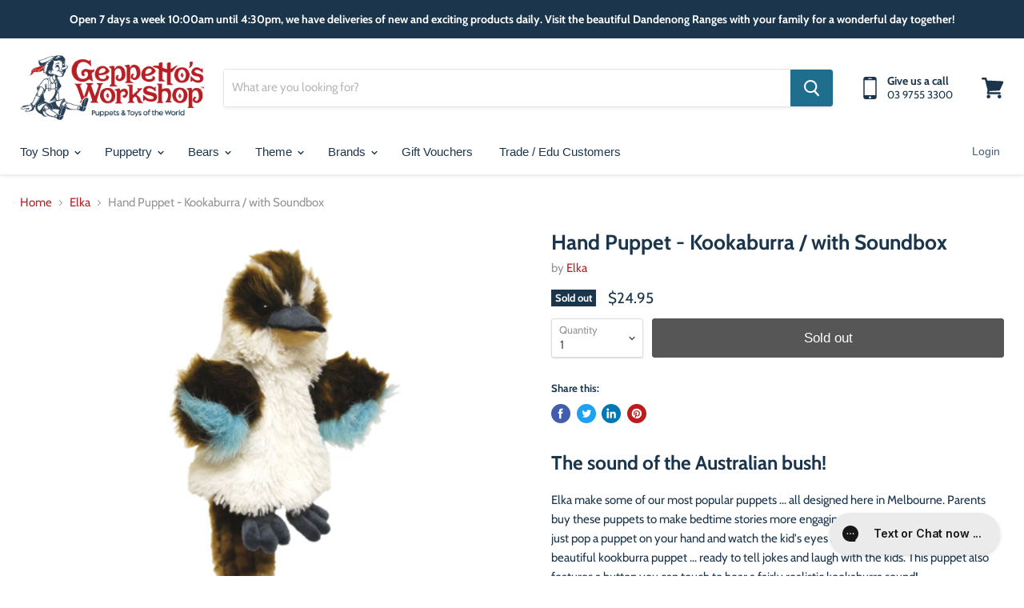

--- FILE ---
content_type: text/html; charset=utf-8
request_url: https://geppettosworkshop.com.au/collections/elka/products/puppet-kookaburra-with-sound
body_size: 35737
content:
<!doctype html>
<html class="no-js no-touch" lang="en">
  <head>
<meta name="google-site-verification" content="VSDbzL1z8d_c_razHjW8Lj-ePjqKkcVxtm5giAhqAXY" />
<!-- Start of Booster Apps Seo-0.1-->
<title>Hand Puppet - Kookaburra / with Soundbox - Geppetto&#39;s Workshop</title><meta name="description" content="Hand Puppet - Kookaburra / with Soundbox | The sound of the Australian bush!Elka make some of our most popular puppets ... all designed here in Melbourne. Parents buy these puppets to make bedtime stories more engaging. You don&#39;t need to be a pr..." /><script type="application/ld+json">
  {
    "@context": "https://schema.org",
    "@type": "WebSite",
    "name": "Geppetto\u0026#39;s Workshop",
    "url": "https://geppettosworkshop.com.au",
    "potentialAction": {
      "@type": "SearchAction",
      "query-input": "required name=query",
      "target": "https://geppettosworkshop.com.au/search?q={query}"
    }
  }
</script><script type="application/ld+json">
  {
    "@context": "https://schema.org",
    "@type": "Product",
    "name": "Hand Puppet - Kookaburra \/ with Soundbox",
    "brand": {"@type": "Brand","name": "Elka"},
    "sku": "9319362030589",
    "mpn": "9319362030589",
    "description": "The sound of the Australian bush!\n\nElka make some of our most popular puppets ... all designed here in Melbourne. Parents buy these puppets to make bedtime stories more engaging. You don't need to be a pro ... just pop a puppet on your hand and watch the kid's eyes light up. Picture yourself with a beautiful kookburra puppet ... ready to tell jokes and laugh with the kids. This puppet also features a button you can touch to hear a fairly realistic kookaburra sound!\nThe Kookaburra hand puppet has a hole size suitable for both adults and children. The size of the puppet also means that most people can use their thumb and pinky to animate the wings. Put this all together, and your kookburra can be hiding its face, wiping its beak, talking and waving its blue-tipped wings about.\nPuppets make great gifts, and Elka puppets are particularly affordable. While more expensive puppets do have benefits, you can't predict which toy a child will bond with, and Elka puppets are terribly cute. Puppetry itself fosters creativity, communication, and empathy in children, making learning enjoyable while enhancing social and emotional skills through imaginative play.\nFeatures\n\nEducational and just plain fun!\n\nSoundchip inside ... press to hear a cackling kookburra sound\nNo packaging ... so no waste\nSuitable for use at home, storytelling with the kids\nSuitable for professionals in healthcare \u0026amp; education\nPredominantly mixed polymer fabrics\n\nAge Suitability\n\nSafety standards : 3 yrs+ (AS\/NZS ISO 8124.1:2023)\nWhat about 0-3 yrs : Suitable if supervised only\nTarget age : 2-14 yrs (ideal developmental target)\n\n\nSpecifications\n\n25 x 15 x 5 cm (approx.)\n150 grams (approx.)\n\nCare Instructions\n\nSpot clean using a mild clothes detergent\nSponge rinse then dab dry\nDo not immerse in water or damage will occur\nKeep out of prolonged exposure to direct sunlight\nKeep away from any direct heat sources\n\n\n\n",
    "url": "https://geppettosworkshop.com.au/products/puppet-kookaburra-with-sound","image": "https://geppettosworkshop.com.au/cdn/shop/products/130108-01-elka-hand-puppet-kookaburra-hero_1024x.jpg?v=1629871011","itemCondition": "https://schema.org/NewCondition",
    "offers": [{
          "@type": "Offer","price": "24.95","priceCurrency": "AUD",
          "itemCondition": "https://schema.org/NewCondition",
          "url": "https://geppettosworkshop.com.au/products/puppet-kookaburra-with-sound?variant=31043954868337",
          "sku": "9319362030589",
          "mpn": "9319362030589",
          "availability" : "https://schema.org/OutOfStock",
          "priceValidUntil": "2026-02-21","gtin13": "9319362030589"}]}
</script>
<!-- end of Booster Apps SEO -->

    <meta charset="utf-8">
    <meta http-equiv="x-ua-compatible" content="IE=edge">

    <link rel="preconnect" href="https://cdn.shopify.com">
    <link rel="preconnect" href="https://fonts.shopifycdn.com">
    <link rel="preconnect" href="https://v.shopify.com">
    <link rel="preconnect" href="https://cdn.shopifycloud.com">

    <!-- Google Tag Manager -->
<script>(function(w,d,s,l,i){w[l]=w[l]||[];w[l].push({'gtm.start':
new Date().getTime(),event:'gtm.js'});var f=d.getElementsByTagName(s)[0],
j=d.createElement(s),dl=l!='dataLayer'?'&l='+l:'';j.async=true;j.src=
'https://www.googletagmanager.com/gtm.js?id='+i+dl;f.parentNode.insertBefore(j,f);
})(window,document,'script','dataLayer','GTM-WHRX9ZS6');</script>
<!-- End Google Tag Manager -->

    

    

    
  <link rel="shortcut icon" href="//geppettosworkshop.com.au/cdn/shop/files/Pinocchio_Cream_32x32.png?v=1645664874" type="image/png">


    <link rel="canonical" href="https://geppettosworkshop.com.au/products/puppet-kookaburra-with-sound" />

    <meta name="viewport" content="width=device-width">

    
    















<meta property="og:site_name" content="Geppetto&#39;s Workshop">
<meta property="og:url" content="https://geppettosworkshop.com.au/products/puppet-kookaburra-with-sound">
<meta property="og:title" content="Hand Puppet - Kookaburra / with Soundbox">
<meta property="og:type" content="website">
<meta property="og:description" content="The sound of the Australian bush! Elka make some of our most popular puppets ... all designed here in Melbourne. Parents buy these puppets to make bedtime stories more engaging. You don&#39;t need to be a pro ... just pop a puppet on your hand and watch the kid&#39;s eyes light up. Picture yourself with a beautiful kookburra p">




    
    
    

    
    
    <meta
      property="og:image"
      content="https://geppettosworkshop.com.au/cdn/shop/products/130108-01-elka-hand-puppet-kookaburra-hero_1200x1200.jpg?v=1629871011"
    />
    <meta
      property="og:image:secure_url"
      content="https://geppettosworkshop.com.au/cdn/shop/products/130108-01-elka-hand-puppet-kookaburra-hero_1200x1200.jpg?v=1629871011"
    />
    <meta property="og:image:width" content="1200" />
    <meta property="og:image:height" content="1200" />
    
    
    <meta property="og:image:alt" content="elka hand puppet kookaburra hero" />
  
















<meta name="twitter:title" content="Hand Puppet - Kookaburra / with Soundbox">
<meta name="twitter:description" content="The sound of the Australian bush! Elka make some of our most popular puppets ... all designed here in Melbourne. Parents buy these puppets to make bedtime stories more engaging. You don&#39;t need to be a pro ... just pop a puppet on your hand and watch the kid&#39;s eyes light up. Picture yourself with a beautiful kookburra p">


    
    
    
      
      
      <meta name="twitter:card" content="summary">
    
    
    <meta
      property="twitter:image"
      content="https://geppettosworkshop.com.au/cdn/shop/products/130108-01-elka-hand-puppet-kookaburra-hero_1200x1200_crop_center.jpg?v=1629871011"
    />
    <meta property="twitter:image:width" content="1200" />
    <meta property="twitter:image:height" content="1200" />
    
    
    <meta property="twitter:image:alt" content="elka hand puppet kookaburra hero" />
  



    <link rel="preload" href="" as="font" crossorigin="anonymous">
    <link rel="preload" as="style" href="//geppettosworkshop.com.au/cdn/shop/t/14/assets/theme.scss.css?v=127328551396025299561767831205">

    <script>window.performance && window.performance.mark && window.performance.mark('shopify.content_for_header.start');</script><meta name="google-site-verification" content="HPOo19vzlZO9DgWIRGO3qBhVzqvuenWRaME3Y3iT-E4">
<meta name="facebook-domain-verification" content="gq9zhitzz15h25j8h14ru8ept6g96i">
<meta id="shopify-digital-wallet" name="shopify-digital-wallet" content="/5064491121/digital_wallets/dialog">
<meta name="shopify-checkout-api-token" content="acc5a552db852224c77035454ac41aa0">
<meta id="in-context-paypal-metadata" data-shop-id="5064491121" data-venmo-supported="false" data-environment="production" data-locale="en_US" data-paypal-v4="true" data-currency="AUD">
<link rel="alternate" type="application/json+oembed" href="https://geppettosworkshop.com.au/products/puppet-kookaburra-with-sound.oembed">
<script async="async" src="/checkouts/internal/preloads.js?locale=en-AU"></script>
<link rel="preconnect" href="https://shop.app" crossorigin="anonymous">
<script async="async" src="https://shop.app/checkouts/internal/preloads.js?locale=en-AU&shop_id=5064491121" crossorigin="anonymous"></script>
<script id="apple-pay-shop-capabilities" type="application/json">{"shopId":5064491121,"countryCode":"AU","currencyCode":"AUD","merchantCapabilities":["supports3DS"],"merchantId":"gid:\/\/shopify\/Shop\/5064491121","merchantName":"Geppetto's Workshop","requiredBillingContactFields":["postalAddress","email","phone"],"requiredShippingContactFields":["postalAddress","email","phone"],"shippingType":"shipping","supportedNetworks":["visa","masterCard"],"total":{"type":"pending","label":"Geppetto's Workshop","amount":"1.00"},"shopifyPaymentsEnabled":true,"supportsSubscriptions":true}</script>
<script id="shopify-features" type="application/json">{"accessToken":"acc5a552db852224c77035454ac41aa0","betas":["rich-media-storefront-analytics"],"domain":"geppettosworkshop.com.au","predictiveSearch":true,"shopId":5064491121,"locale":"en"}</script>
<script>var Shopify = Shopify || {};
Shopify.shop = "geppettosworkshop.myshopify.com";
Shopify.locale = "en";
Shopify.currency = {"active":"AUD","rate":"1.0"};
Shopify.country = "AU";
Shopify.theme = {"name":"Geppettos Workshop - LIVE","id":79207923825,"schema_name":"Empire","schema_version":"5.0.0","theme_store_id":null,"role":"main"};
Shopify.theme.handle = "null";
Shopify.theme.style = {"id":null,"handle":null};
Shopify.cdnHost = "geppettosworkshop.com.au/cdn";
Shopify.routes = Shopify.routes || {};
Shopify.routes.root = "/";</script>
<script type="module">!function(o){(o.Shopify=o.Shopify||{}).modules=!0}(window);</script>
<script>!function(o){function n(){var o=[];function n(){o.push(Array.prototype.slice.apply(arguments))}return n.q=o,n}var t=o.Shopify=o.Shopify||{};t.loadFeatures=n(),t.autoloadFeatures=n()}(window);</script>
<script>
  window.ShopifyPay = window.ShopifyPay || {};
  window.ShopifyPay.apiHost = "shop.app\/pay";
  window.ShopifyPay.redirectState = null;
</script>
<script id="shop-js-analytics" type="application/json">{"pageType":"product"}</script>
<script defer="defer" async type="module" src="//geppettosworkshop.com.au/cdn/shopifycloud/shop-js/modules/v2/client.init-shop-cart-sync_BT-GjEfc.en.esm.js"></script>
<script defer="defer" async type="module" src="//geppettosworkshop.com.au/cdn/shopifycloud/shop-js/modules/v2/chunk.common_D58fp_Oc.esm.js"></script>
<script defer="defer" async type="module" src="//geppettosworkshop.com.au/cdn/shopifycloud/shop-js/modules/v2/chunk.modal_xMitdFEc.esm.js"></script>
<script type="module">
  await import("//geppettosworkshop.com.au/cdn/shopifycloud/shop-js/modules/v2/client.init-shop-cart-sync_BT-GjEfc.en.esm.js");
await import("//geppettosworkshop.com.au/cdn/shopifycloud/shop-js/modules/v2/chunk.common_D58fp_Oc.esm.js");
await import("//geppettosworkshop.com.au/cdn/shopifycloud/shop-js/modules/v2/chunk.modal_xMitdFEc.esm.js");

  window.Shopify.SignInWithShop?.initShopCartSync?.({"fedCMEnabled":true,"windoidEnabled":true});

</script>
<script>
  window.Shopify = window.Shopify || {};
  if (!window.Shopify.featureAssets) window.Shopify.featureAssets = {};
  window.Shopify.featureAssets['shop-js'] = {"shop-cart-sync":["modules/v2/client.shop-cart-sync_DZOKe7Ll.en.esm.js","modules/v2/chunk.common_D58fp_Oc.esm.js","modules/v2/chunk.modal_xMitdFEc.esm.js"],"init-fed-cm":["modules/v2/client.init-fed-cm_B6oLuCjv.en.esm.js","modules/v2/chunk.common_D58fp_Oc.esm.js","modules/v2/chunk.modal_xMitdFEc.esm.js"],"shop-cash-offers":["modules/v2/client.shop-cash-offers_D2sdYoxE.en.esm.js","modules/v2/chunk.common_D58fp_Oc.esm.js","modules/v2/chunk.modal_xMitdFEc.esm.js"],"shop-login-button":["modules/v2/client.shop-login-button_QeVjl5Y3.en.esm.js","modules/v2/chunk.common_D58fp_Oc.esm.js","modules/v2/chunk.modal_xMitdFEc.esm.js"],"pay-button":["modules/v2/client.pay-button_DXTOsIq6.en.esm.js","modules/v2/chunk.common_D58fp_Oc.esm.js","modules/v2/chunk.modal_xMitdFEc.esm.js"],"shop-button":["modules/v2/client.shop-button_DQZHx9pm.en.esm.js","modules/v2/chunk.common_D58fp_Oc.esm.js","modules/v2/chunk.modal_xMitdFEc.esm.js"],"avatar":["modules/v2/client.avatar_BTnouDA3.en.esm.js"],"init-windoid":["modules/v2/client.init-windoid_CR1B-cfM.en.esm.js","modules/v2/chunk.common_D58fp_Oc.esm.js","modules/v2/chunk.modal_xMitdFEc.esm.js"],"init-shop-for-new-customer-accounts":["modules/v2/client.init-shop-for-new-customer-accounts_C_vY_xzh.en.esm.js","modules/v2/client.shop-login-button_QeVjl5Y3.en.esm.js","modules/v2/chunk.common_D58fp_Oc.esm.js","modules/v2/chunk.modal_xMitdFEc.esm.js"],"init-shop-email-lookup-coordinator":["modules/v2/client.init-shop-email-lookup-coordinator_BI7n9ZSv.en.esm.js","modules/v2/chunk.common_D58fp_Oc.esm.js","modules/v2/chunk.modal_xMitdFEc.esm.js"],"init-shop-cart-sync":["modules/v2/client.init-shop-cart-sync_BT-GjEfc.en.esm.js","modules/v2/chunk.common_D58fp_Oc.esm.js","modules/v2/chunk.modal_xMitdFEc.esm.js"],"shop-toast-manager":["modules/v2/client.shop-toast-manager_DiYdP3xc.en.esm.js","modules/v2/chunk.common_D58fp_Oc.esm.js","modules/v2/chunk.modal_xMitdFEc.esm.js"],"init-customer-accounts":["modules/v2/client.init-customer-accounts_D9ZNqS-Q.en.esm.js","modules/v2/client.shop-login-button_QeVjl5Y3.en.esm.js","modules/v2/chunk.common_D58fp_Oc.esm.js","modules/v2/chunk.modal_xMitdFEc.esm.js"],"init-customer-accounts-sign-up":["modules/v2/client.init-customer-accounts-sign-up_iGw4briv.en.esm.js","modules/v2/client.shop-login-button_QeVjl5Y3.en.esm.js","modules/v2/chunk.common_D58fp_Oc.esm.js","modules/v2/chunk.modal_xMitdFEc.esm.js"],"shop-follow-button":["modules/v2/client.shop-follow-button_CqMgW2wH.en.esm.js","modules/v2/chunk.common_D58fp_Oc.esm.js","modules/v2/chunk.modal_xMitdFEc.esm.js"],"checkout-modal":["modules/v2/client.checkout-modal_xHeaAweL.en.esm.js","modules/v2/chunk.common_D58fp_Oc.esm.js","modules/v2/chunk.modal_xMitdFEc.esm.js"],"shop-login":["modules/v2/client.shop-login_D91U-Q7h.en.esm.js","modules/v2/chunk.common_D58fp_Oc.esm.js","modules/v2/chunk.modal_xMitdFEc.esm.js"],"lead-capture":["modules/v2/client.lead-capture_BJmE1dJe.en.esm.js","modules/v2/chunk.common_D58fp_Oc.esm.js","modules/v2/chunk.modal_xMitdFEc.esm.js"],"payment-terms":["modules/v2/client.payment-terms_Ci9AEqFq.en.esm.js","modules/v2/chunk.common_D58fp_Oc.esm.js","modules/v2/chunk.modal_xMitdFEc.esm.js"]};
</script>
<script id="__st">var __st={"a":5064491121,"offset":39600,"reqid":"adec0d6f-41fa-4e8d-aec2-14efd7700c07-1769069387","pageurl":"geppettosworkshop.com.au\/collections\/elka\/products\/puppet-kookaburra-with-sound","u":"79f5f7110c02","p":"product","rtyp":"product","rid":4328434040945};</script>
<script>window.ShopifyPaypalV4VisibilityTracking = true;</script>
<script id="captcha-bootstrap">!function(){'use strict';const t='contact',e='account',n='new_comment',o=[[t,t],['blogs',n],['comments',n],[t,'customer']],c=[[e,'customer_login'],[e,'guest_login'],[e,'recover_customer_password'],[e,'create_customer']],r=t=>t.map((([t,e])=>`form[action*='/${t}']:not([data-nocaptcha='true']) input[name='form_type'][value='${e}']`)).join(','),a=t=>()=>t?[...document.querySelectorAll(t)].map((t=>t.form)):[];function s(){const t=[...o],e=r(t);return a(e)}const i='password',u='form_key',d=['recaptcha-v3-token','g-recaptcha-response','h-captcha-response',i],f=()=>{try{return window.sessionStorage}catch{return}},m='__shopify_v',_=t=>t.elements[u];function p(t,e,n=!1){try{const o=window.sessionStorage,c=JSON.parse(o.getItem(e)),{data:r}=function(t){const{data:e,action:n}=t;return t[m]||n?{data:e,action:n}:{data:t,action:n}}(c);for(const[e,n]of Object.entries(r))t.elements[e]&&(t.elements[e].value=n);n&&o.removeItem(e)}catch(o){console.error('form repopulation failed',{error:o})}}const l='form_type',E='cptcha';function T(t){t.dataset[E]=!0}const w=window,h=w.document,L='Shopify',v='ce_forms',y='captcha';let A=!1;((t,e)=>{const n=(g='f06e6c50-85a8-45c8-87d0-21a2b65856fe',I='https://cdn.shopify.com/shopifycloud/storefront-forms-hcaptcha/ce_storefront_forms_captcha_hcaptcha.v1.5.2.iife.js',D={infoText:'Protected by hCaptcha',privacyText:'Privacy',termsText:'Terms'},(t,e,n)=>{const o=w[L][v],c=o.bindForm;if(c)return c(t,g,e,D).then(n);var r;o.q.push([[t,g,e,D],n]),r=I,A||(h.body.append(Object.assign(h.createElement('script'),{id:'captcha-provider',async:!0,src:r})),A=!0)});var g,I,D;w[L]=w[L]||{},w[L][v]=w[L][v]||{},w[L][v].q=[],w[L][y]=w[L][y]||{},w[L][y].protect=function(t,e){n(t,void 0,e),T(t)},Object.freeze(w[L][y]),function(t,e,n,w,h,L){const[v,y,A,g]=function(t,e,n){const i=e?o:[],u=t?c:[],d=[...i,...u],f=r(d),m=r(i),_=r(d.filter((([t,e])=>n.includes(e))));return[a(f),a(m),a(_),s()]}(w,h,L),I=t=>{const e=t.target;return e instanceof HTMLFormElement?e:e&&e.form},D=t=>v().includes(t);t.addEventListener('submit',(t=>{const e=I(t);if(!e)return;const n=D(e)&&!e.dataset.hcaptchaBound&&!e.dataset.recaptchaBound,o=_(e),c=g().includes(e)&&(!o||!o.value);(n||c)&&t.preventDefault(),c&&!n&&(function(t){try{if(!f())return;!function(t){const e=f();if(!e)return;const n=_(t);if(!n)return;const o=n.value;o&&e.removeItem(o)}(t);const e=Array.from(Array(32),(()=>Math.random().toString(36)[2])).join('');!function(t,e){_(t)||t.append(Object.assign(document.createElement('input'),{type:'hidden',name:u})),t.elements[u].value=e}(t,e),function(t,e){const n=f();if(!n)return;const o=[...t.querySelectorAll(`input[type='${i}']`)].map((({name:t})=>t)),c=[...d,...o],r={};for(const[a,s]of new FormData(t).entries())c.includes(a)||(r[a]=s);n.setItem(e,JSON.stringify({[m]:1,action:t.action,data:r}))}(t,e)}catch(e){console.error('failed to persist form',e)}}(e),e.submit())}));const S=(t,e)=>{t&&!t.dataset[E]&&(n(t,e.some((e=>e===t))),T(t))};for(const o of['focusin','change'])t.addEventListener(o,(t=>{const e=I(t);D(e)&&S(e,y())}));const B=e.get('form_key'),M=e.get(l),P=B&&M;t.addEventListener('DOMContentLoaded',(()=>{const t=y();if(P)for(const e of t)e.elements[l].value===M&&p(e,B);[...new Set([...A(),...v().filter((t=>'true'===t.dataset.shopifyCaptcha))])].forEach((e=>S(e,t)))}))}(h,new URLSearchParams(w.location.search),n,t,e,['guest_login'])})(!0,!0)}();</script>
<script integrity="sha256-4kQ18oKyAcykRKYeNunJcIwy7WH5gtpwJnB7kiuLZ1E=" data-source-attribution="shopify.loadfeatures" defer="defer" src="//geppettosworkshop.com.au/cdn/shopifycloud/storefront/assets/storefront/load_feature-a0a9edcb.js" crossorigin="anonymous"></script>
<script crossorigin="anonymous" defer="defer" src="//geppettosworkshop.com.au/cdn/shopifycloud/storefront/assets/shopify_pay/storefront-65b4c6d7.js?v=20250812"></script>
<script data-source-attribution="shopify.dynamic_checkout.dynamic.init">var Shopify=Shopify||{};Shopify.PaymentButton=Shopify.PaymentButton||{isStorefrontPortableWallets:!0,init:function(){window.Shopify.PaymentButton.init=function(){};var t=document.createElement("script");t.src="https://geppettosworkshop.com.au/cdn/shopifycloud/portable-wallets/latest/portable-wallets.en.js",t.type="module",document.head.appendChild(t)}};
</script>
<script data-source-attribution="shopify.dynamic_checkout.buyer_consent">
  function portableWalletsHideBuyerConsent(e){var t=document.getElementById("shopify-buyer-consent"),n=document.getElementById("shopify-subscription-policy-button");t&&n&&(t.classList.add("hidden"),t.setAttribute("aria-hidden","true"),n.removeEventListener("click",e))}function portableWalletsShowBuyerConsent(e){var t=document.getElementById("shopify-buyer-consent"),n=document.getElementById("shopify-subscription-policy-button");t&&n&&(t.classList.remove("hidden"),t.removeAttribute("aria-hidden"),n.addEventListener("click",e))}window.Shopify?.PaymentButton&&(window.Shopify.PaymentButton.hideBuyerConsent=portableWalletsHideBuyerConsent,window.Shopify.PaymentButton.showBuyerConsent=portableWalletsShowBuyerConsent);
</script>
<script data-source-attribution="shopify.dynamic_checkout.cart.bootstrap">document.addEventListener("DOMContentLoaded",(function(){function t(){return document.querySelector("shopify-accelerated-checkout-cart, shopify-accelerated-checkout")}if(t())Shopify.PaymentButton.init();else{new MutationObserver((function(e,n){t()&&(Shopify.PaymentButton.init(),n.disconnect())})).observe(document.body,{childList:!0,subtree:!0})}}));
</script>
<link id="shopify-accelerated-checkout-styles" rel="stylesheet" media="screen" href="https://geppettosworkshop.com.au/cdn/shopifycloud/portable-wallets/latest/accelerated-checkout-backwards-compat.css" crossorigin="anonymous">
<style id="shopify-accelerated-checkout-cart">
        #shopify-buyer-consent {
  margin-top: 1em;
  display: inline-block;
  width: 100%;
}

#shopify-buyer-consent.hidden {
  display: none;
}

#shopify-subscription-policy-button {
  background: none;
  border: none;
  padding: 0;
  text-decoration: underline;
  font-size: inherit;
  cursor: pointer;
}

#shopify-subscription-policy-button::before {
  box-shadow: none;
}

      </style>

<script>window.performance && window.performance.mark && window.performance.mark('shopify.content_for_header.end');</script>

    <script>
      document.documentElement.className=document.documentElement.className.replace(/\bno-js\b/,'js');
      if(window.Shopify&&window.Shopify.designMode)document.documentElement.className+=' in-theme-editor';
      if(('ontouchstart' in window)||window.DocumentTouch&&document instanceof DocumentTouch)document.documentElement.className=document.documentElement.className.replace(/\bno-touch\b/,'has-touch');
    </script>

    <link href="//geppettosworkshop.com.au/cdn/shop/t/14/assets/theme.scss.css?v=127328551396025299561767831205" rel="stylesheet" type="text/css" media="all" />
  <meta name="google-site-verification" content="HPOo19vzlZO9DgWIRGO3qBhVzqvuenWRaME3Y3iT-E4" />
  <!-- BEGIN app block: shopify://apps/klaviyo-email-marketing-sms/blocks/klaviyo-onsite-embed/2632fe16-c075-4321-a88b-50b567f42507 -->












  <script async src="https://static.klaviyo.com/onsite/js/VNBCvB/klaviyo.js?company_id=VNBCvB"></script>
  <script>!function(){if(!window.klaviyo){window._klOnsite=window._klOnsite||[];try{window.klaviyo=new Proxy({},{get:function(n,i){return"push"===i?function(){var n;(n=window._klOnsite).push.apply(n,arguments)}:function(){for(var n=arguments.length,o=new Array(n),w=0;w<n;w++)o[w]=arguments[w];var t="function"==typeof o[o.length-1]?o.pop():void 0,e=new Promise((function(n){window._klOnsite.push([i].concat(o,[function(i){t&&t(i),n(i)}]))}));return e}}})}catch(n){window.klaviyo=window.klaviyo||[],window.klaviyo.push=function(){var n;(n=window._klOnsite).push.apply(n,arguments)}}}}();</script>

  
    <script id="viewed_product">
      if (item == null) {
        var _learnq = _learnq || [];

        var MetafieldReviews = null
        var MetafieldYotpoRating = null
        var MetafieldYotpoCount = null
        var MetafieldLooxRating = null
        var MetafieldLooxCount = null
        var okendoProduct = null
        var okendoProductReviewCount = null
        var okendoProductReviewAverageValue = null
        try {
          // The following fields are used for Customer Hub recently viewed in order to add reviews.
          // This information is not part of __kla_viewed. Instead, it is part of __kla_viewed_reviewed_items
          MetafieldReviews = {};
          MetafieldYotpoRating = null
          MetafieldYotpoCount = null
          MetafieldLooxRating = null
          MetafieldLooxCount = null

          okendoProduct = null
          // If the okendo metafield is not legacy, it will error, which then requires the new json formatted data
          if (okendoProduct && 'error' in okendoProduct) {
            okendoProduct = null
          }
          okendoProductReviewCount = okendoProduct ? okendoProduct.reviewCount : null
          okendoProductReviewAverageValue = okendoProduct ? okendoProduct.reviewAverageValue : null
        } catch (error) {
          console.error('Error in Klaviyo onsite reviews tracking:', error);
        }

        var item = {
          Name: "Hand Puppet - Kookaburra \/ with Soundbox",
          ProductID: 4328434040945,
          Categories: ["Animal Characters","Australia","Australian Characters","Elka","Hand Puppets","Puppets \u0026 Accessories","Wildlife"],
          ImageURL: "https://geppettosworkshop.com.au/cdn/shop/products/130108-01-elka-hand-puppet-kookaburra-hero_grande.jpg?v=1629871011",
          URL: "https://geppettosworkshop.com.au/products/puppet-kookaburra-with-sound",
          Brand: "Elka",
          Price: "$24.95",
          Value: "24.95",
          CompareAtPrice: "$0.00"
        };
        _learnq.push(['track', 'Viewed Product', item]);
        _learnq.push(['trackViewedItem', {
          Title: item.Name,
          ItemId: item.ProductID,
          Categories: item.Categories,
          ImageUrl: item.ImageURL,
          Url: item.URL,
          Metadata: {
            Brand: item.Brand,
            Price: item.Price,
            Value: item.Value,
            CompareAtPrice: item.CompareAtPrice
          },
          metafields:{
            reviews: MetafieldReviews,
            yotpo:{
              rating: MetafieldYotpoRating,
              count: MetafieldYotpoCount,
            },
            loox:{
              rating: MetafieldLooxRating,
              count: MetafieldLooxCount,
            },
            okendo: {
              rating: okendoProductReviewAverageValue,
              count: okendoProductReviewCount,
            }
          }
        }]);
      }
    </script>
  




  <script>
    window.klaviyoReviewsProductDesignMode = false
  </script>







<!-- END app block --><!-- BEGIN app block: shopify://apps/gorgias-live-chat-helpdesk/blocks/gorgias/a66db725-7b96-4e3f-916e-6c8e6f87aaaa -->
<script defer data-gorgias-loader-chat src="https://config.gorgias.chat/bundle-loader/shopify/geppettosworkshop.myshopify.com"></script>


<script defer data-gorgias-loader-convert  src="https://content.9gtb.com/loader.js"></script>


<script defer data-gorgias-loader-mailto-replace  src="https://config.gorgias.help/api/contact-forms/replace-mailto-script.js?shopName=geppettosworkshop"></script>


<!-- END app block --><link href="https://monorail-edge.shopifysvc.com" rel="dns-prefetch">
<script>(function(){if ("sendBeacon" in navigator && "performance" in window) {try {var session_token_from_headers = performance.getEntriesByType('navigation')[0].serverTiming.find(x => x.name == '_s').description;} catch {var session_token_from_headers = undefined;}var session_cookie_matches = document.cookie.match(/_shopify_s=([^;]*)/);var session_token_from_cookie = session_cookie_matches && session_cookie_matches.length === 2 ? session_cookie_matches[1] : "";var session_token = session_token_from_headers || session_token_from_cookie || "";function handle_abandonment_event(e) {var entries = performance.getEntries().filter(function(entry) {return /monorail-edge.shopifysvc.com/.test(entry.name);});if (!window.abandonment_tracked && entries.length === 0) {window.abandonment_tracked = true;var currentMs = Date.now();var navigation_start = performance.timing.navigationStart;var payload = {shop_id: 5064491121,url: window.location.href,navigation_start,duration: currentMs - navigation_start,session_token,page_type: "product"};window.navigator.sendBeacon("https://monorail-edge.shopifysvc.com/v1/produce", JSON.stringify({schema_id: "online_store_buyer_site_abandonment/1.1",payload: payload,metadata: {event_created_at_ms: currentMs,event_sent_at_ms: currentMs}}));}}window.addEventListener('pagehide', handle_abandonment_event);}}());</script>
<script id="web-pixels-manager-setup">(function e(e,d,r,n,o){if(void 0===o&&(o={}),!Boolean(null===(a=null===(i=window.Shopify)||void 0===i?void 0:i.analytics)||void 0===a?void 0:a.replayQueue)){var i,a;window.Shopify=window.Shopify||{};var t=window.Shopify;t.analytics=t.analytics||{};var s=t.analytics;s.replayQueue=[],s.publish=function(e,d,r){return s.replayQueue.push([e,d,r]),!0};try{self.performance.mark("wpm:start")}catch(e){}var l=function(){var e={modern:/Edge?\/(1{2}[4-9]|1[2-9]\d|[2-9]\d{2}|\d{4,})\.\d+(\.\d+|)|Firefox\/(1{2}[4-9]|1[2-9]\d|[2-9]\d{2}|\d{4,})\.\d+(\.\d+|)|Chrom(ium|e)\/(9{2}|\d{3,})\.\d+(\.\d+|)|(Maci|X1{2}).+ Version\/(15\.\d+|(1[6-9]|[2-9]\d|\d{3,})\.\d+)([,.]\d+|)( \(\w+\)|)( Mobile\/\w+|) Safari\/|Chrome.+OPR\/(9{2}|\d{3,})\.\d+\.\d+|(CPU[ +]OS|iPhone[ +]OS|CPU[ +]iPhone|CPU IPhone OS|CPU iPad OS)[ +]+(15[._]\d+|(1[6-9]|[2-9]\d|\d{3,})[._]\d+)([._]\d+|)|Android:?[ /-](13[3-9]|1[4-9]\d|[2-9]\d{2}|\d{4,})(\.\d+|)(\.\d+|)|Android.+Firefox\/(13[5-9]|1[4-9]\d|[2-9]\d{2}|\d{4,})\.\d+(\.\d+|)|Android.+Chrom(ium|e)\/(13[3-9]|1[4-9]\d|[2-9]\d{2}|\d{4,})\.\d+(\.\d+|)|SamsungBrowser\/([2-9]\d|\d{3,})\.\d+/,legacy:/Edge?\/(1[6-9]|[2-9]\d|\d{3,})\.\d+(\.\d+|)|Firefox\/(5[4-9]|[6-9]\d|\d{3,})\.\d+(\.\d+|)|Chrom(ium|e)\/(5[1-9]|[6-9]\d|\d{3,})\.\d+(\.\d+|)([\d.]+$|.*Safari\/(?![\d.]+ Edge\/[\d.]+$))|(Maci|X1{2}).+ Version\/(10\.\d+|(1[1-9]|[2-9]\d|\d{3,})\.\d+)([,.]\d+|)( \(\w+\)|)( Mobile\/\w+|) Safari\/|Chrome.+OPR\/(3[89]|[4-9]\d|\d{3,})\.\d+\.\d+|(CPU[ +]OS|iPhone[ +]OS|CPU[ +]iPhone|CPU IPhone OS|CPU iPad OS)[ +]+(10[._]\d+|(1[1-9]|[2-9]\d|\d{3,})[._]\d+)([._]\d+|)|Android:?[ /-](13[3-9]|1[4-9]\d|[2-9]\d{2}|\d{4,})(\.\d+|)(\.\d+|)|Mobile Safari.+OPR\/([89]\d|\d{3,})\.\d+\.\d+|Android.+Firefox\/(13[5-9]|1[4-9]\d|[2-9]\d{2}|\d{4,})\.\d+(\.\d+|)|Android.+Chrom(ium|e)\/(13[3-9]|1[4-9]\d|[2-9]\d{2}|\d{4,})\.\d+(\.\d+|)|Android.+(UC? ?Browser|UCWEB|U3)[ /]?(15\.([5-9]|\d{2,})|(1[6-9]|[2-9]\d|\d{3,})\.\d+)\.\d+|SamsungBrowser\/(5\.\d+|([6-9]|\d{2,})\.\d+)|Android.+MQ{2}Browser\/(14(\.(9|\d{2,})|)|(1[5-9]|[2-9]\d|\d{3,})(\.\d+|))(\.\d+|)|K[Aa][Ii]OS\/(3\.\d+|([4-9]|\d{2,})\.\d+)(\.\d+|)/},d=e.modern,r=e.legacy,n=navigator.userAgent;return n.match(d)?"modern":n.match(r)?"legacy":"unknown"}(),u="modern"===l?"modern":"legacy",c=(null!=n?n:{modern:"",legacy:""})[u],f=function(e){return[e.baseUrl,"/wpm","/b",e.hashVersion,"modern"===e.buildTarget?"m":"l",".js"].join("")}({baseUrl:d,hashVersion:r,buildTarget:u}),m=function(e){var d=e.version,r=e.bundleTarget,n=e.surface,o=e.pageUrl,i=e.monorailEndpoint;return{emit:function(e){var a=e.status,t=e.errorMsg,s=(new Date).getTime(),l=JSON.stringify({metadata:{event_sent_at_ms:s},events:[{schema_id:"web_pixels_manager_load/3.1",payload:{version:d,bundle_target:r,page_url:o,status:a,surface:n,error_msg:t},metadata:{event_created_at_ms:s}}]});if(!i)return console&&console.warn&&console.warn("[Web Pixels Manager] No Monorail endpoint provided, skipping logging."),!1;try{return self.navigator.sendBeacon.bind(self.navigator)(i,l)}catch(e){}var u=new XMLHttpRequest;try{return u.open("POST",i,!0),u.setRequestHeader("Content-Type","text/plain"),u.send(l),!0}catch(e){return console&&console.warn&&console.warn("[Web Pixels Manager] Got an unhandled error while logging to Monorail."),!1}}}}({version:r,bundleTarget:l,surface:e.surface,pageUrl:self.location.href,monorailEndpoint:e.monorailEndpoint});try{o.browserTarget=l,function(e){var d=e.src,r=e.async,n=void 0===r||r,o=e.onload,i=e.onerror,a=e.sri,t=e.scriptDataAttributes,s=void 0===t?{}:t,l=document.createElement("script"),u=document.querySelector("head"),c=document.querySelector("body");if(l.async=n,l.src=d,a&&(l.integrity=a,l.crossOrigin="anonymous"),s)for(var f in s)if(Object.prototype.hasOwnProperty.call(s,f))try{l.dataset[f]=s[f]}catch(e){}if(o&&l.addEventListener("load",o),i&&l.addEventListener("error",i),u)u.appendChild(l);else{if(!c)throw new Error("Did not find a head or body element to append the script");c.appendChild(l)}}({src:f,async:!0,onload:function(){if(!function(){var e,d;return Boolean(null===(d=null===(e=window.Shopify)||void 0===e?void 0:e.analytics)||void 0===d?void 0:d.initialized)}()){var d=window.webPixelsManager.init(e)||void 0;if(d){var r=window.Shopify.analytics;r.replayQueue.forEach((function(e){var r=e[0],n=e[1],o=e[2];d.publishCustomEvent(r,n,o)})),r.replayQueue=[],r.publish=d.publishCustomEvent,r.visitor=d.visitor,r.initialized=!0}}},onerror:function(){return m.emit({status:"failed",errorMsg:"".concat(f," has failed to load")})},sri:function(e){var d=/^sha384-[A-Za-z0-9+/=]+$/;return"string"==typeof e&&d.test(e)}(c)?c:"",scriptDataAttributes:o}),m.emit({status:"loading"})}catch(e){m.emit({status:"failed",errorMsg:(null==e?void 0:e.message)||"Unknown error"})}}})({shopId: 5064491121,storefrontBaseUrl: "https://geppettosworkshop.com.au",extensionsBaseUrl: "https://extensions.shopifycdn.com/cdn/shopifycloud/web-pixels-manager",monorailEndpoint: "https://monorail-edge.shopifysvc.com/unstable/produce_batch",surface: "storefront-renderer",enabledBetaFlags: ["2dca8a86"],webPixelsConfigList: [{"id":"1844773169","configuration":"{\"accountID\":\"VNBCvB\",\"webPixelConfig\":\"eyJlbmFibGVBZGRlZFRvQ2FydEV2ZW50cyI6IHRydWV9\"}","eventPayloadVersion":"v1","runtimeContext":"STRICT","scriptVersion":"524f6c1ee37bacdca7657a665bdca589","type":"APP","apiClientId":123074,"privacyPurposes":["ANALYTICS","MARKETING"],"dataSharingAdjustments":{"protectedCustomerApprovalScopes":["read_customer_address","read_customer_email","read_customer_name","read_customer_personal_data","read_customer_phone"]}},{"id":"1433731377","configuration":"{\"webPixelName\":\"Judge.me\"}","eventPayloadVersion":"v1","runtimeContext":"STRICT","scriptVersion":"34ad157958823915625854214640f0bf","type":"APP","apiClientId":683015,"privacyPurposes":["ANALYTICS"],"dataSharingAdjustments":{"protectedCustomerApprovalScopes":["read_customer_email","read_customer_name","read_customer_personal_data","read_customer_phone"]}},{"id":"828440881","configuration":"{\"config\":\"{\\\"pixel_id\\\":\\\"G-VY69B26DSZ\\\",\\\"target_country\\\":\\\"AU\\\",\\\"gtag_events\\\":[{\\\"type\\\":\\\"search\\\",\\\"action_label\\\":\\\"G-VY69B26DSZ\\\"},{\\\"type\\\":\\\"begin_checkout\\\",\\\"action_label\\\":\\\"G-VY69B26DSZ\\\"},{\\\"type\\\":\\\"view_item\\\",\\\"action_label\\\":[\\\"G-VY69B26DSZ\\\",\\\"MC-TLRZCS70DJ\\\"]},{\\\"type\\\":\\\"purchase\\\",\\\"action_label\\\":[\\\"G-VY69B26DSZ\\\",\\\"MC-TLRZCS70DJ\\\"]},{\\\"type\\\":\\\"page_view\\\",\\\"action_label\\\":[\\\"G-VY69B26DSZ\\\",\\\"MC-TLRZCS70DJ\\\"]},{\\\"type\\\":\\\"add_payment_info\\\",\\\"action_label\\\":\\\"G-VY69B26DSZ\\\"},{\\\"type\\\":\\\"add_to_cart\\\",\\\"action_label\\\":\\\"G-VY69B26DSZ\\\"}],\\\"enable_monitoring_mode\\\":false}\"}","eventPayloadVersion":"v1","runtimeContext":"OPEN","scriptVersion":"b2a88bafab3e21179ed38636efcd8a93","type":"APP","apiClientId":1780363,"privacyPurposes":[],"dataSharingAdjustments":{"protectedCustomerApprovalScopes":["read_customer_address","read_customer_email","read_customer_name","read_customer_personal_data","read_customer_phone"]}},{"id":"263946545","configuration":"{\"pixel_id\":\"938827641314111\",\"pixel_type\":\"facebook_pixel\",\"metaapp_system_user_token\":\"-\"}","eventPayloadVersion":"v1","runtimeContext":"OPEN","scriptVersion":"ca16bc87fe92b6042fbaa3acc2fbdaa6","type":"APP","apiClientId":2329312,"privacyPurposes":["ANALYTICS","MARKETING","SALE_OF_DATA"],"dataSharingAdjustments":{"protectedCustomerApprovalScopes":["read_customer_address","read_customer_email","read_customer_name","read_customer_personal_data","read_customer_phone"]}},{"id":"shopify-app-pixel","configuration":"{}","eventPayloadVersion":"v1","runtimeContext":"STRICT","scriptVersion":"0450","apiClientId":"shopify-pixel","type":"APP","privacyPurposes":["ANALYTICS","MARKETING"]},{"id":"shopify-custom-pixel","eventPayloadVersion":"v1","runtimeContext":"LAX","scriptVersion":"0450","apiClientId":"shopify-pixel","type":"CUSTOM","privacyPurposes":["ANALYTICS","MARKETING"]}],isMerchantRequest: false,initData: {"shop":{"name":"Geppetto's Workshop","paymentSettings":{"currencyCode":"AUD"},"myshopifyDomain":"geppettosworkshop.myshopify.com","countryCode":"AU","storefrontUrl":"https:\/\/geppettosworkshop.com.au"},"customer":null,"cart":null,"checkout":null,"productVariants":[{"price":{"amount":24.95,"currencyCode":"AUD"},"product":{"title":"Hand Puppet - Kookaburra \/ with Soundbox","vendor":"Elka","id":"4328434040945","untranslatedTitle":"Hand Puppet - Kookaburra \/ with Soundbox","url":"\/products\/puppet-kookaburra-with-sound","type":"Puppets and Accessories"},"id":"31043954868337","image":{"src":"\/\/geppettosworkshop.com.au\/cdn\/shop\/products\/130108-01-elka-hand-puppet-kookaburra-hero.jpg?v=1629871011"},"sku":"9319362030589","title":"Default Title","untranslatedTitle":"Default Title"}],"purchasingCompany":null},},"https://geppettosworkshop.com.au/cdn","fcfee988w5aeb613cpc8e4bc33m6693e112",{"modern":"","legacy":""},{"shopId":"5064491121","storefrontBaseUrl":"https:\/\/geppettosworkshop.com.au","extensionBaseUrl":"https:\/\/extensions.shopifycdn.com\/cdn\/shopifycloud\/web-pixels-manager","surface":"storefront-renderer","enabledBetaFlags":"[\"2dca8a86\"]","isMerchantRequest":"false","hashVersion":"fcfee988w5aeb613cpc8e4bc33m6693e112","publish":"custom","events":"[[\"page_viewed\",{}],[\"product_viewed\",{\"productVariant\":{\"price\":{\"amount\":24.95,\"currencyCode\":\"AUD\"},\"product\":{\"title\":\"Hand Puppet - Kookaburra \/ with Soundbox\",\"vendor\":\"Elka\",\"id\":\"4328434040945\",\"untranslatedTitle\":\"Hand Puppet - Kookaburra \/ with Soundbox\",\"url\":\"\/products\/puppet-kookaburra-with-sound\",\"type\":\"Puppets and Accessories\"},\"id\":\"31043954868337\",\"image\":{\"src\":\"\/\/geppettosworkshop.com.au\/cdn\/shop\/products\/130108-01-elka-hand-puppet-kookaburra-hero.jpg?v=1629871011\"},\"sku\":\"9319362030589\",\"title\":\"Default Title\",\"untranslatedTitle\":\"Default Title\"}}]]"});</script><script>
  window.ShopifyAnalytics = window.ShopifyAnalytics || {};
  window.ShopifyAnalytics.meta = window.ShopifyAnalytics.meta || {};
  window.ShopifyAnalytics.meta.currency = 'AUD';
  var meta = {"product":{"id":4328434040945,"gid":"gid:\/\/shopify\/Product\/4328434040945","vendor":"Elka","type":"Puppets and Accessories","handle":"puppet-kookaburra-with-sound","variants":[{"id":31043954868337,"price":2495,"name":"Hand Puppet - Kookaburra \/ with Soundbox","public_title":null,"sku":"9319362030589"}],"remote":false},"page":{"pageType":"product","resourceType":"product","resourceId":4328434040945,"requestId":"adec0d6f-41fa-4e8d-aec2-14efd7700c07-1769069387"}};
  for (var attr in meta) {
    window.ShopifyAnalytics.meta[attr] = meta[attr];
  }
</script>
<script class="analytics">
  (function () {
    var customDocumentWrite = function(content) {
      var jquery = null;

      if (window.jQuery) {
        jquery = window.jQuery;
      } else if (window.Checkout && window.Checkout.$) {
        jquery = window.Checkout.$;
      }

      if (jquery) {
        jquery('body').append(content);
      }
    };

    var hasLoggedConversion = function(token) {
      if (token) {
        return document.cookie.indexOf('loggedConversion=' + token) !== -1;
      }
      return false;
    }

    var setCookieIfConversion = function(token) {
      if (token) {
        var twoMonthsFromNow = new Date(Date.now());
        twoMonthsFromNow.setMonth(twoMonthsFromNow.getMonth() + 2);

        document.cookie = 'loggedConversion=' + token + '; expires=' + twoMonthsFromNow;
      }
    }

    var trekkie = window.ShopifyAnalytics.lib = window.trekkie = window.trekkie || [];
    if (trekkie.integrations) {
      return;
    }
    trekkie.methods = [
      'identify',
      'page',
      'ready',
      'track',
      'trackForm',
      'trackLink'
    ];
    trekkie.factory = function(method) {
      return function() {
        var args = Array.prototype.slice.call(arguments);
        args.unshift(method);
        trekkie.push(args);
        return trekkie;
      };
    };
    for (var i = 0; i < trekkie.methods.length; i++) {
      var key = trekkie.methods[i];
      trekkie[key] = trekkie.factory(key);
    }
    trekkie.load = function(config) {
      trekkie.config = config || {};
      trekkie.config.initialDocumentCookie = document.cookie;
      var first = document.getElementsByTagName('script')[0];
      var script = document.createElement('script');
      script.type = 'text/javascript';
      script.onerror = function(e) {
        var scriptFallback = document.createElement('script');
        scriptFallback.type = 'text/javascript';
        scriptFallback.onerror = function(error) {
                var Monorail = {
      produce: function produce(monorailDomain, schemaId, payload) {
        var currentMs = new Date().getTime();
        var event = {
          schema_id: schemaId,
          payload: payload,
          metadata: {
            event_created_at_ms: currentMs,
            event_sent_at_ms: currentMs
          }
        };
        return Monorail.sendRequest("https://" + monorailDomain + "/v1/produce", JSON.stringify(event));
      },
      sendRequest: function sendRequest(endpointUrl, payload) {
        // Try the sendBeacon API
        if (window && window.navigator && typeof window.navigator.sendBeacon === 'function' && typeof window.Blob === 'function' && !Monorail.isIos12()) {
          var blobData = new window.Blob([payload], {
            type: 'text/plain'
          });

          if (window.navigator.sendBeacon(endpointUrl, blobData)) {
            return true;
          } // sendBeacon was not successful

        } // XHR beacon

        var xhr = new XMLHttpRequest();

        try {
          xhr.open('POST', endpointUrl);
          xhr.setRequestHeader('Content-Type', 'text/plain');
          xhr.send(payload);
        } catch (e) {
          console.log(e);
        }

        return false;
      },
      isIos12: function isIos12() {
        return window.navigator.userAgent.lastIndexOf('iPhone; CPU iPhone OS 12_') !== -1 || window.navigator.userAgent.lastIndexOf('iPad; CPU OS 12_') !== -1;
      }
    };
    Monorail.produce('monorail-edge.shopifysvc.com',
      'trekkie_storefront_load_errors/1.1',
      {shop_id: 5064491121,
      theme_id: 79207923825,
      app_name: "storefront",
      context_url: window.location.href,
      source_url: "//geppettosworkshop.com.au/cdn/s/trekkie.storefront.1bbfab421998800ff09850b62e84b8915387986d.min.js"});

        };
        scriptFallback.async = true;
        scriptFallback.src = '//geppettosworkshop.com.au/cdn/s/trekkie.storefront.1bbfab421998800ff09850b62e84b8915387986d.min.js';
        first.parentNode.insertBefore(scriptFallback, first);
      };
      script.async = true;
      script.src = '//geppettosworkshop.com.au/cdn/s/trekkie.storefront.1bbfab421998800ff09850b62e84b8915387986d.min.js';
      first.parentNode.insertBefore(script, first);
    };
    trekkie.load(
      {"Trekkie":{"appName":"storefront","development":false,"defaultAttributes":{"shopId":5064491121,"isMerchantRequest":null,"themeId":79207923825,"themeCityHash":"11792783870247415608","contentLanguage":"en","currency":"AUD","eventMetadataId":"d696ddbf-0f3c-410c-b3e6-05d960bed288"},"isServerSideCookieWritingEnabled":true,"monorailRegion":"shop_domain","enabledBetaFlags":["65f19447"]},"Session Attribution":{},"S2S":{"facebookCapiEnabled":true,"source":"trekkie-storefront-renderer","apiClientId":580111}}
    );

    var loaded = false;
    trekkie.ready(function() {
      if (loaded) return;
      loaded = true;

      window.ShopifyAnalytics.lib = window.trekkie;

      var originalDocumentWrite = document.write;
      document.write = customDocumentWrite;
      try { window.ShopifyAnalytics.merchantGoogleAnalytics.call(this); } catch(error) {};
      document.write = originalDocumentWrite;

      window.ShopifyAnalytics.lib.page(null,{"pageType":"product","resourceType":"product","resourceId":4328434040945,"requestId":"adec0d6f-41fa-4e8d-aec2-14efd7700c07-1769069387","shopifyEmitted":true});

      var match = window.location.pathname.match(/checkouts\/(.+)\/(thank_you|post_purchase)/)
      var token = match? match[1]: undefined;
      if (!hasLoggedConversion(token)) {
        setCookieIfConversion(token);
        window.ShopifyAnalytics.lib.track("Viewed Product",{"currency":"AUD","variantId":31043954868337,"productId":4328434040945,"productGid":"gid:\/\/shopify\/Product\/4328434040945","name":"Hand Puppet - Kookaburra \/ with Soundbox","price":"24.95","sku":"9319362030589","brand":"Elka","variant":null,"category":"Puppets and Accessories","nonInteraction":true,"remote":false},undefined,undefined,{"shopifyEmitted":true});
      window.ShopifyAnalytics.lib.track("monorail:\/\/trekkie_storefront_viewed_product\/1.1",{"currency":"AUD","variantId":31043954868337,"productId":4328434040945,"productGid":"gid:\/\/shopify\/Product\/4328434040945","name":"Hand Puppet - Kookaburra \/ with Soundbox","price":"24.95","sku":"9319362030589","brand":"Elka","variant":null,"category":"Puppets and Accessories","nonInteraction":true,"remote":false,"referer":"https:\/\/geppettosworkshop.com.au\/collections\/elka\/products\/puppet-kookaburra-with-sound"});
      }
    });


        var eventsListenerScript = document.createElement('script');
        eventsListenerScript.async = true;
        eventsListenerScript.src = "//geppettosworkshop.com.au/cdn/shopifycloud/storefront/assets/shop_events_listener-3da45d37.js";
        document.getElementsByTagName('head')[0].appendChild(eventsListenerScript);

})();</script>
  <script>
  if (!window.ga || (window.ga && typeof window.ga !== 'function')) {
    window.ga = function ga() {
      (window.ga.q = window.ga.q || []).push(arguments);
      if (window.Shopify && window.Shopify.analytics && typeof window.Shopify.analytics.publish === 'function') {
        window.Shopify.analytics.publish("ga_stub_called", {}, {sendTo: "google_osp_migration"});
      }
      console.error("Shopify's Google Analytics stub called with:", Array.from(arguments), "\nSee https://help.shopify.com/manual/promoting-marketing/pixels/pixel-migration#google for more information.");
    };
    if (window.Shopify && window.Shopify.analytics && typeof window.Shopify.analytics.publish === 'function') {
      window.Shopify.analytics.publish("ga_stub_initialized", {}, {sendTo: "google_osp_migration"});
    }
  }
</script>
<script
  defer
  src="https://geppettosworkshop.com.au/cdn/shopifycloud/perf-kit/shopify-perf-kit-3.0.4.min.js"
  data-application="storefront-renderer"
  data-shop-id="5064491121"
  data-render-region="gcp-us-central1"
  data-page-type="product"
  data-theme-instance-id="79207923825"
  data-theme-name="Empire"
  data-theme-version="5.0.0"
  data-monorail-region="shop_domain"
  data-resource-timing-sampling-rate="10"
  data-shs="true"
  data-shs-beacon="true"
  data-shs-export-with-fetch="true"
  data-shs-logs-sample-rate="1"
  data-shs-beacon-endpoint="https://geppettosworkshop.com.au/api/collect"
></script>
</head>

  <body class="template-product" data-instant-allow-query-string>
    <!-- Google Tag Manager (noscript) -->
<noscript><iframe src="https://www.googletagmanager.com/ns.html?id=GTM-WHRX9ZS6"
height="0" width="0" style="display:none;visibility:hidden"></iframe></noscript>
<!-- End Google Tag Manager (noscript) -->
    <a class="skip-to-main" href="#site-main">Skip to content</a>
    <div id="shopify-section-static-announcement" class="shopify-section site-announcement"><script
  type="application/json"
  data-section-id="static-announcement"
  data-section-type="static-announcement">
</script>









  
    <div
      class="
        announcement-bar
        
      "
      style="
        color: #ffffff;
        background: #1a354c;
      ">
      

      
        <div class="announcement-bar-text">
          Open 7 days a week 10:00am until 4:30pm, we have deliveries of new and exciting products daily. Visit the beautiful Dandenong Ranges with your family for a wonderful day together!
        </div>
      

      <div class="announcement-bar-text-mobile">
        
          Open 7 days a week 10:00am until 4:30pm, we have deliveries of new and exciting products daily. Visit the beautiful Dandenong Ranges with your family for a wonderful day together!
        
      </div>
    </div>
  


</div>
    <header
      class="site-header site-header-nav--open"
      role="banner"
      data-site-header
    >
      <div id="shopify-section-static-header" class="shopify-section site-header-wrapper"><script
  type="application/json"
  data-section-id="static-header"
  data-section-type="static-header"
  data-section-data>
  {
    "settings": {
      "sticky_header": true,
      "live_search": {
        "enable": true,
        "enable_images": true,
        "enable_content": true,
        "money_format": "${{amount}}",
        "context": {
          "view_all_results": "View all results",
          "view_all_products": "View all products",
          "content_results": {
            "title": "Pages \u0026amp; Posts",
            "no_results": "No results."
          },
          "no_results_products": {
            "title": "No products for “*terms*”.",
            "title_in_category": "No products for “*terms*” in *category*.",
            "message": "Sorry, we couldn’t find any matches."
          }
        }
      }
    },
    "currency": {
      "enable": false,
      "shop_currency": "AUD",
      "default_currency": "AUD",
      "display_format": "money_format",
      "money_format": "${{amount}}",
      "money_format_no_currency": "${{amount}}",
      "money_format_currency": "${{amount}} AUD"
    }
  }
</script>




<style data-shopify>
  .site-logo {
    max-width: 230px;
    max-height: 80px;
  }
</style>

<div
  class="
    site-header-main
    
  "
  data-site-header-main
  data-site-header-sticky
  
>
  <button class="site-header-menu-toggle" data-menu-toggle>
    <div class="site-header-menu-toggle--button" tabindex="-1">
      <span class="toggle-icon--bar toggle-icon--bar-top"></span>
      <span class="toggle-icon--bar toggle-icon--bar-middle"></span>
      <span class="toggle-icon--bar toggle-icon--bar-bottom"></span>
      <span class="visually-hidden">Menu</span>
    </div>
  </button>

  

  <div
    class="
      site-header-main-content
      
        small-promo-enabled
      
    "
  >
    <div class="site-header-logo">
      <a
        class="site-logo"
        href="/">
        
          
          

          

  

  <img
    
      src="//geppettosworkshop.com.au/cdn/shop/files/Long_Logo_bbb29010-ef7a-4155-a64c-1a9c4f5f214d_635x230.png?v=1645658088"
    
    alt=""

    
      data-rimg
      srcset="//geppettosworkshop.com.au/cdn/shop/files/Long_Logo_bbb29010-ef7a-4155-a64c-1a9c4f5f214d_635x230.png?v=1645658088 1x, //geppettosworkshop.com.au/cdn/shop/files/Long_Logo_bbb29010-ef7a-4155-a64c-1a9c4f5f214d_800x290.png?v=1645658088 1.26x"
    

    class="site-logo-image"
    
    
  >




        
      </a>
    </div>

    



<div class="live-search" data-live-search><form
    class="
      live-search-form
      form-fields-inline
      
    "
    action="/search"
    method="get"
    role="search"
    aria-label="Product"
    data-live-search-form
  >
    <input type="hidden" name="type" value="article,page,product">
    <div class="form-field no-label"><input
        class="form-field-input live-search-form-field"
        type="text"
        name="q"
        aria-label="Search"
        placeholder="What are you looking for?"
        
        autocomplete="off"
        data-live-search-input>
      <button
        class="live-search-takeover-cancel"
        type="button"
        data-live-search-takeover-cancel>
        Cancel
      </button>

      <button
        class="live-search-button button-primary"
        type="submit"
        aria-label="Search"
        data-live-search-submit
      >
        <span class="search-icon search-icon--inactive">
          <svg
  aria-hidden="true"
  focusable="false"
  role="presentation"
  xmlns="http://www.w3.org/2000/svg"
  width="20"
  height="21"
  viewBox="0 0 20 21"
>
  <path fill="currentColor" fill-rule="evenodd" d="M12.514 14.906a8.264 8.264 0 0 1-4.322 1.21C3.668 16.116 0 12.513 0 8.07 0 3.626 3.668.023 8.192.023c4.525 0 8.193 3.603 8.193 8.047 0 2.033-.769 3.89-2.035 5.307l4.999 5.552-1.775 1.597-5.06-5.62zm-4.322-.843c3.37 0 6.102-2.684 6.102-5.993 0-3.31-2.732-5.994-6.102-5.994S2.09 4.76 2.09 8.07c0 3.31 2.732 5.993 6.102 5.993z"/>
</svg>
        </span>
        <span class="search-icon search-icon--active">
          <svg
  aria-hidden="true"
  focusable="false"
  role="presentation"
  width="26"
  height="26"
  viewBox="0 0 26 26"
  xmlns="http://www.w3.org/2000/svg"
>
  <g fill-rule="nonzero" fill="currentColor">
    <path d="M13 26C5.82 26 0 20.18 0 13S5.82 0 13 0s13 5.82 13 13-5.82 13-13 13zm0-3.852a9.148 9.148 0 1 0 0-18.296 9.148 9.148 0 0 0 0 18.296z" opacity=".29"/><path d="M13 26c7.18 0 13-5.82 13-13a1.926 1.926 0 0 0-3.852 0A9.148 9.148 0 0 1 13 22.148 1.926 1.926 0 0 0 13 26z"/>
  </g>
</svg>
        </span>
      </button>
    </div>

    <div class="search-flydown" data-live-search-flydown>
      <div class="search-flydown--placeholder" data-live-search-placeholder>
        <div class="search-flydown--product-items">
          
            <a class="search-flydown--product search-flydown--product" href="#">
              
                <div class="search-flydown--product-image">
                  <svg class="placeholder--image placeholder--content-image" xmlns="http://www.w3.org/2000/svg" viewBox="0 0 525.5 525.5"><path d="M324.5 212.7H203c-1.6 0-2.8 1.3-2.8 2.8V308c0 1.6 1.3 2.8 2.8 2.8h121.6c1.6 0 2.8-1.3 2.8-2.8v-92.5c0-1.6-1.3-2.8-2.9-2.8zm1.1 95.3c0 .6-.5 1.1-1.1 1.1H203c-.6 0-1.1-.5-1.1-1.1v-92.5c0-.6.5-1.1 1.1-1.1h121.6c.6 0 1.1.5 1.1 1.1V308z"/><path d="M210.4 299.5H240v.1s.1 0 .2-.1h75.2v-76.2h-105v76.2zm1.8-7.2l20-20c1.6-1.6 3.8-2.5 6.1-2.5s4.5.9 6.1 2.5l1.5 1.5 16.8 16.8c-12.9 3.3-20.7 6.3-22.8 7.2h-27.7v-5.5zm101.5-10.1c-20.1 1.7-36.7 4.8-49.1 7.9l-16.9-16.9 26.3-26.3c1.6-1.6 3.8-2.5 6.1-2.5s4.5.9 6.1 2.5l27.5 27.5v7.8zm-68.9 15.5c9.7-3.5 33.9-10.9 68.9-13.8v13.8h-68.9zm68.9-72.7v46.8l-26.2-26.2c-1.9-1.9-4.5-3-7.3-3s-5.4 1.1-7.3 3l-26.3 26.3-.9-.9c-1.9-1.9-4.5-3-7.3-3s-5.4 1.1-7.3 3l-18.8 18.8V225h101.4z"/><path d="M232.8 254c4.6 0 8.3-3.7 8.3-8.3s-3.7-8.3-8.3-8.3-8.3 3.7-8.3 8.3 3.7 8.3 8.3 8.3zm0-14.9c3.6 0 6.6 2.9 6.6 6.6s-2.9 6.6-6.6 6.6-6.6-2.9-6.6-6.6 3-6.6 6.6-6.6z"/></svg>
                </div>
              

              <div class="search-flydown--product-text">
                <span class="search-flydown--product-title placeholder--content-text"></span>
                <span class="search-flydown--product-price placeholder--content-text"></span>
              </div>
            </a>
          
            <a class="search-flydown--product search-flydown--product" href="#">
              
                <div class="search-flydown--product-image">
                  <svg class="placeholder--image placeholder--content-image" xmlns="http://www.w3.org/2000/svg" viewBox="0 0 525.5 525.5"><path d="M324.5 212.7H203c-1.6 0-2.8 1.3-2.8 2.8V308c0 1.6 1.3 2.8 2.8 2.8h121.6c1.6 0 2.8-1.3 2.8-2.8v-92.5c0-1.6-1.3-2.8-2.9-2.8zm1.1 95.3c0 .6-.5 1.1-1.1 1.1H203c-.6 0-1.1-.5-1.1-1.1v-92.5c0-.6.5-1.1 1.1-1.1h121.6c.6 0 1.1.5 1.1 1.1V308z"/><path d="M210.4 299.5H240v.1s.1 0 .2-.1h75.2v-76.2h-105v76.2zm1.8-7.2l20-20c1.6-1.6 3.8-2.5 6.1-2.5s4.5.9 6.1 2.5l1.5 1.5 16.8 16.8c-12.9 3.3-20.7 6.3-22.8 7.2h-27.7v-5.5zm101.5-10.1c-20.1 1.7-36.7 4.8-49.1 7.9l-16.9-16.9 26.3-26.3c1.6-1.6 3.8-2.5 6.1-2.5s4.5.9 6.1 2.5l27.5 27.5v7.8zm-68.9 15.5c9.7-3.5 33.9-10.9 68.9-13.8v13.8h-68.9zm68.9-72.7v46.8l-26.2-26.2c-1.9-1.9-4.5-3-7.3-3s-5.4 1.1-7.3 3l-26.3 26.3-.9-.9c-1.9-1.9-4.5-3-7.3-3s-5.4 1.1-7.3 3l-18.8 18.8V225h101.4z"/><path d="M232.8 254c4.6 0 8.3-3.7 8.3-8.3s-3.7-8.3-8.3-8.3-8.3 3.7-8.3 8.3 3.7 8.3 8.3 8.3zm0-14.9c3.6 0 6.6 2.9 6.6 6.6s-2.9 6.6-6.6 6.6-6.6-2.9-6.6-6.6 3-6.6 6.6-6.6z"/></svg>
                </div>
              

              <div class="search-flydown--product-text">
                <span class="search-flydown--product-title placeholder--content-text"></span>
                <span class="search-flydown--product-price placeholder--content-text"></span>
              </div>
            </a>
          
            <a class="search-flydown--product search-flydown--product" href="#">
              
                <div class="search-flydown--product-image">
                  <svg class="placeholder--image placeholder--content-image" xmlns="http://www.w3.org/2000/svg" viewBox="0 0 525.5 525.5"><path d="M324.5 212.7H203c-1.6 0-2.8 1.3-2.8 2.8V308c0 1.6 1.3 2.8 2.8 2.8h121.6c1.6 0 2.8-1.3 2.8-2.8v-92.5c0-1.6-1.3-2.8-2.9-2.8zm1.1 95.3c0 .6-.5 1.1-1.1 1.1H203c-.6 0-1.1-.5-1.1-1.1v-92.5c0-.6.5-1.1 1.1-1.1h121.6c.6 0 1.1.5 1.1 1.1V308z"/><path d="M210.4 299.5H240v.1s.1 0 .2-.1h75.2v-76.2h-105v76.2zm1.8-7.2l20-20c1.6-1.6 3.8-2.5 6.1-2.5s4.5.9 6.1 2.5l1.5 1.5 16.8 16.8c-12.9 3.3-20.7 6.3-22.8 7.2h-27.7v-5.5zm101.5-10.1c-20.1 1.7-36.7 4.8-49.1 7.9l-16.9-16.9 26.3-26.3c1.6-1.6 3.8-2.5 6.1-2.5s4.5.9 6.1 2.5l27.5 27.5v7.8zm-68.9 15.5c9.7-3.5 33.9-10.9 68.9-13.8v13.8h-68.9zm68.9-72.7v46.8l-26.2-26.2c-1.9-1.9-4.5-3-7.3-3s-5.4 1.1-7.3 3l-26.3 26.3-.9-.9c-1.9-1.9-4.5-3-7.3-3s-5.4 1.1-7.3 3l-18.8 18.8V225h101.4z"/><path d="M232.8 254c4.6 0 8.3-3.7 8.3-8.3s-3.7-8.3-8.3-8.3-8.3 3.7-8.3 8.3 3.7 8.3 8.3 8.3zm0-14.9c3.6 0 6.6 2.9 6.6 6.6s-2.9 6.6-6.6 6.6-6.6-2.9-6.6-6.6 3-6.6 6.6-6.6z"/></svg>
                </div>
              

              <div class="search-flydown--product-text">
                <span class="search-flydown--product-title placeholder--content-text"></span>
                <span class="search-flydown--product-price placeholder--content-text"></span>
              </div>
            </a>
          
        </div>
      </div>

      <div class="search-flydown--results search-flydown--results--content-enabled" data-live-search-results></div>

      
    </div>
  </form>
</div>


    
      <div class="small-promo">
        
          <span
            class="
              small-promo-icon
              
                small-promo-icon--svg
              
            "
          >
            
              
      <svg class="icon-cell-phone "    aria-hidden="true"    focusable="false"    role="presentation"    xmlns="http://www.w3.org/2000/svg" width="23" height="39" viewBox="0 0 23 39">      <path fill="currentColor" fill-rule="evenodd" transform="translate(-154.000000, -121.000000)" d="M157.833333,160 L173.166667,160 C175.275511,160 177,158.270825 177,156.15625 L177,124.84375 C177,122.729175 175.275511,121 173.166667,121 L157.833333,121 C155.724489,121 154,122.729175 154,124.84375 L154,156.15625 C154,158.270825 155.724489,160 157.833333,160 Z M165.5,158.71875 C164.4144,158.71875 163.583333,157.885425 163.583333,156.796875 C163.583333,155.708325 164.4144,154.875 165.5,154.875 C166.5856,154.875 167.416667,155.708325 167.416667,156.796875 C167.416667,157.885425 166.5856,158.71875 165.5,158.71875 Z M162.946181,123.5625 L168.053819,123.5625 C168.407627,123.5625 168.694444,123.849318 168.694444,124.203125 L168.694444,124.203125 C168.694444,124.556932 168.407627,124.84375 168.053819,124.84375 L162.946181,124.84375 C162.592373,124.84375 162.305556,124.556932 162.305556,124.203125 L162.305556,124.203125 C162.305556,123.849318 162.592373,123.5625 162.946181,123.5625 Z M156,127.016304 L175,127.016304 L175,153.092391 L156,153.092391 L156,127.016304 Z"/>    </svg>                                                      

            
          </span>
        

        <div class="small-promo-content">
          
            <span class="small-promo-heading">
              Give us a call
            </span>
          

          
            <div class="small-promo-text-mobile">
              <p>Call us on 03 9755 3300</p>
            </div>
          

          
            <div class="small-promo-text-desktop">
              <p>03 9755 3300</p>
            </div>
          
        </div>

        
          <a
            class="small-promo--link"
            href="/pages/geppettos-workshop-contact-us"
          >
          </a>
        

      </div>

    
  </div>

  <div class="site-header-cart">
    <a class="site-header-cart--button" href="/cart">
      <span
        class="site-header-cart--count "
        data-header-cart-count="">
      </span>

      <svg
  aria-hidden="true"
  focusable="false"
  role="presentation"
  width="28"
  height="26"
  viewBox="0 10 28 26"
  xmlns="http://www.w3.org/2000/svg"
>
  <path fill="currentColor" fill-rule="evenodd" d="M26.15 14.488L6.977 13.59l-.666-2.661C6.159 10.37 5.704 10 5.127 10H1.213C.547 10 0 10.558 0 11.238c0 .68.547 1.238 1.213 1.238h2.974l3.337 13.249-.82 3.465c-.092.371 0 .774.212 1.053.243.31.576.465.94.465H22.72c.667 0 1.214-.558 1.214-1.239 0-.68-.547-1.238-1.214-1.238H9.434l.333-1.423 12.135-.589c.455-.03.85-.31 1.032-.712l4.247-9.286c.181-.34.151-.774-.06-1.144-.212-.34-.577-.589-.97-.589zM22.297 36c-1.256 0-2.275-1.04-2.275-2.321 0-1.282 1.019-2.322 2.275-2.322s2.275 1.04 2.275 2.322c0 1.281-1.02 2.321-2.275 2.321zM10.92 33.679C10.92 34.96 9.9 36 8.646 36 7.39 36 6.37 34.96 6.37 33.679c0-1.282 1.019-2.322 2.275-2.322s2.275 1.04 2.275 2.322z"/>
</svg>
      <span class="visually-hidden">View cart</span>
    </a>
  </div>
</div>

<div
  class="
    site-navigation-wrapper

    
      site-navigation--has-actions
    

    
  "
  data-site-navigation
  id="site-header-nav"
>
  <nav
    class="site-navigation"
    aria-label="Main"
  >
    




<ul
  class="navmenu navmenu-depth-1"
  data-navmenu
  aria-label="Main menu"
>
  
    
    

    
    
    
    
    
<li
      class="navmenu-item      navmenu-item-parent      navmenu-id-toy-shop      navmenu-meganav-item-parent"
      data-navmenu-meganav-trigger
      data-navmenu-parent
      
    >
      <a
        class="navmenu-link navmenu-link-parent "
        href="/collections/all"
        
          aria-haspopup="true"
          aria-expanded="false"
        
      >
        Toy Shop
        
          <span
            class="navmenu-icon navmenu-icon-depth-1"
            data-navmenu-trigger
          >
            <svg
  aria-hidden="true"
  focusable="false"
  role="presentation"
  xmlns="http://www.w3.org/2000/svg"
  width="8"
  height="6"
  viewBox="0 0 8 6"
>
  <g fill="currentColor" fill-rule="evenodd">
    <polygon class="icon-chevron-down-left" points="4 5.371 7.668 1.606 6.665 .629 4 3.365"/>
    <polygon class="icon-chevron-down-right" points="4 3.365 1.335 .629 1.335 .629 .332 1.606 4 5.371"/>
  </g>
</svg>

          </span>
        
      </a>

      
        
          







<div
  class="navmenu-submenu  navmenu-meganav      navmenu-meganav--desktop    navmenu-multi-column-items"
  data-navmenu-submenu
  data-meganav-menu
  data-meganav-id="1574224693209"
>
  <div class="navmenu-meganav-wrapper">
    <ul class="navmenu navmenu-depth-2 multi-column-count-5">
      
        
          <li class="navmenu-item">
            <a href="/collections/art-craft" class="navmenu-link navmenu-link-parent">
              Art & Craft
            </a>
            <ul>
            
            </ul>
          </li>
        
      
        
          <li class="navmenu-item">
            <a href="/collections/australian-made" class="navmenu-link navmenu-link-parent">
              Australian Made
            </a>
            <ul>
            
            </ul>
          </li>
        
      
        
          <li class="navmenu-item">
            <a href="/collections/baby-nursery" class="navmenu-link navmenu-link-parent">
              Baby & Nursery
            </a>
            <ul>
            
            </ul>
          </li>
        
      
        
          <li class="navmenu-item">
            <a href="/collections/beach-bath-sand-toys" class="navmenu-link navmenu-link-parent">
              Beach, Bath & Sand Pit
            </a>
            <ul>
            
            </ul>
          </li>
        
      
        
          <li class="navmenu-item">
            <a href="/collections/bikes-trikes-scooters-ride-ons" class="navmenu-link navmenu-link-parent">
              Bikes, Trikes & Ride-Ons
            </a>
            <ul>
            
            </ul>
          </li>
        
      
        
          <li class="navmenu-item">
            <a href="/collections/books" class="navmenu-link navmenu-link-parent">
              Books
            </a>
            <ul>
            
            </ul>
          </li>
        
      
        
          <li class="navmenu-item">
            <a href="/collections/brain-games-for-kids" class="navmenu-link navmenu-link-parent">
              Brain Games for Kids
            </a>
            <ul>
            
            </ul>
          </li>
        
      
        
          <li class="navmenu-item">
            <a href="/collections/charlie-bears" class="navmenu-link navmenu-link-parent">
              Charlie Bears
            </a>
            <ul>
            
            </ul>
          </li>
        
      
        
          <li class="navmenu-item">
            <a href="/collections/classics-novelties" class="navmenu-link navmenu-link-parent">
              Classics & Novelties
            </a>
            <ul>
            
            </ul>
          </li>
        
      
        
          <li class="navmenu-item">
            <a href="/collections/decor-homeware" class="navmenu-link navmenu-link-parent">
              Decor & Homeware
            </a>
            <ul>
            
            </ul>
          </li>
        
      
        
          <li class="navmenu-item">
            <a href="/collections/discovery-science" class="navmenu-link navmenu-link-parent">
              Discovery & Science
            </a>
            <ul>
            
            </ul>
          </li>
        
      
        
          <li class="navmenu-item">
            <a href="/collections/doll-houses-accessories" class="navmenu-link navmenu-link-parent">
              Doll Houses & Accessories
            </a>
            <ul>
            
            </ul>
          </li>
        
      
        
          <li class="navmenu-item">
            <a href="/collections/doll-prams-furniture-equipment" class="navmenu-link navmenu-link-parent">
              Doll Prams, Furniture & Equip.
            </a>
            <ul>
            
            </ul>
          </li>
        
      
        
          <li class="navmenu-item">
            <a href="/collections/dolls-doll-clothing" class="navmenu-link navmenu-link-parent">
              Dolls & Doll Clothing
            </a>
            <ul>
            
            </ul>
          </li>
        
      
        
          <li class="navmenu-item">
            <a href="/collections/dress-ups-clothing" class="navmenu-link navmenu-link-parent">
              Dress-Ups & Clothing
            </a>
            <ul>
            
            </ul>
          </li>
        
      
        
          <li class="navmenu-item">
            <a href="/collections/early-learning-educational" class="navmenu-link navmenu-link-parent">
              Early Learning & Educational
            </a>
            <ul>
            
            </ul>
          </li>
        
      
        
          <li class="navmenu-item">
            <a href="/collections/figurines" class="navmenu-link navmenu-link-parent">
              Figurines & Miniatures
            </a>
            <ul>
            
            </ul>
          </li>
        
      
        
          <li class="navmenu-item">
            <a href="/collections/games" class="navmenu-link navmenu-link-parent">
              Games
            </a>
            <ul>
            
            </ul>
          </li>
        
      
        
          <li class="navmenu-item">
            <a href="/collections/cards-wrap" class="navmenu-link navmenu-link-parent">
              Greeting Cards & Stationery
            </a>
            <ul>
            
            </ul>
          </li>
        
      
        
          <li class="navmenu-item">
            <a href="/collections/jewellery-personal-items" class="navmenu-link navmenu-link-parent">
              Jewellery & Personal Items
            </a>
            <ul>
            
            </ul>
          </li>
        
      
        
          <li class="navmenu-item">
            <a href="/collections/kitchen-play-tea-sets" class="navmenu-link navmenu-link-parent">
              Kitchen Play & Tea Sets
            </a>
            <ul>
            
            </ul>
          </li>
        
      
        
          <li class="navmenu-item">
            <a href="/collections/kokeshi-wooden-doll" class="navmenu-link navmenu-link-parent">
              Kokeshi (Japanese)
            </a>
            <ul>
            
            </ul>
          </li>
        
      
        
          <li class="navmenu-item">
            <a href="/collections/magic" class="navmenu-link navmenu-link-parent">
              Magic
            </a>
            <ul>
            
            </ul>
          </li>
        
      
        
          <li class="navmenu-item">
            <a href="/collections/matryoshka" class="navmenu-link navmenu-link-parent">
              Matryoshka (Russian)
            </a>
            <ul>
            
            </ul>
          </li>
        
      
        
          <li class="navmenu-item">
            <a href="/collections/music-jewellery-boxes" class="navmenu-link navmenu-link-parent">
              Music & Jewellery Boxes
            </a>
            <ul>
            
            </ul>
          </li>
        
      
        
          <li class="navmenu-item">
            <a href="/collections/music-instruments" class="navmenu-link navmenu-link-parent">
              Music Instruments
            </a>
            <ul>
            
            </ul>
          </li>
        
      
        
          <li class="navmenu-item">
            <a href="/collections/outdoor-active-toys" class="navmenu-link navmenu-link-parent">
              Outdoor & Active Toys
            </a>
            <ul>
            
            </ul>
          </li>
        
      
        
          <li class="navmenu-item">
            <a href="/collections/puppetry" class="navmenu-link navmenu-link-parent">
              Puppets & Accessories
            </a>
            <ul>
            
            </ul>
          </li>
        
      
        
          <li class="navmenu-item">
            <a href="/collections/push-pull-toys" class="navmenu-link navmenu-link-parent">
              Push & Pull Toys
            </a>
            <ul>
            
            </ul>
          </li>
        
      
        
          <li class="navmenu-item">
            <a href="/collections/puzzles" class="navmenu-link navmenu-link-parent">
              Puzzles
            </a>
            <ul>
            
            </ul>
          </li>
        
      
        
          <li class="navmenu-item">
            <a href="/collections/rocking-horses" class="navmenu-link navmenu-link-parent">
              Rocking Horses
            </a>
            <ul>
            
            </ul>
          </li>
        
      
        
          <li class="navmenu-item">
            <a href="/collections/role-play-sets-accessories" class="navmenu-link navmenu-link-parent">
              Role Play Sets & Accessories
            </a>
            <ul>
            
            </ul>
          </li>
        
      
        
          <li class="navmenu-item">
            <a href="/collections/seasonal-toys-decorations" class="navmenu-link navmenu-link-parent">
              Seasonal Toys & Decorations
            </a>
            <ul>
            
            </ul>
          </li>
        
      
        
          <li class="navmenu-item">
            <a href="/collections/dexterity-fidget-and-sensory-toys" class="navmenu-link navmenu-link-parent">
              Sensory Toys
            </a>
            <ul>
            
            </ul>
          </li>
        
      
        
          <li class="navmenu-item">
            <a href="/collections/slime-putty-goo-bubbles" class="navmenu-link navmenu-link-parent">
              Slime, Putty, Bubbles & Balloons
            </a>
            <ul>
            
            </ul>
          </li>
        
      
        
          <li class="navmenu-item">
            <a href="/collections/soft-toys-ragdolls" class="navmenu-link navmenu-link-parent">
              Soft Toys & Ragdolls
            </a>
            <ul>
            
            </ul>
          </li>
        
      
        
          <li class="navmenu-item">
            <a href="/collections/toys-to-construct" class="navmenu-link navmenu-link-parent">
              Toys to Construct
            </a>
            <ul>
            
            </ul>
          </li>
        
      
        
          <li class="navmenu-item">
            <a href="/collections/trains-sets-accessories" class="navmenu-link navmenu-link-parent">
              Trains Sets & Accessories
            </a>
            <ul>
            
            </ul>
          </li>
        
      
        
          <li class="navmenu-item">
            <a href="/collections/vehicles-boats" class="navmenu-link navmenu-link-parent">
              Vehicles & Boats
            </a>
            <ul>
            
            </ul>
          </li>
        
      
        
          <li class="navmenu-item">
            <a href="/collections/walkers-wagons" class="navmenu-link navmenu-link-parent">
              Walkers & Wagons
            </a>
            <ul>
            
            </ul>
          </li>
        
      
        
          <li class="navmenu-item">
            <a href="/collections/water-balls-carousels" class="navmenu-link navmenu-link-parent">
              Water Balls & Carousels
            </a>
            <ul>
            
            </ul>
          </li>
        
      
    </ul>
  </div>
</div>

        
      
    </li>
  
    
    

    
    
    
    
    
<li
      class="navmenu-item      navmenu-item-parent      navmenu-id-puppetry      "
      
      data-navmenu-parent
      
    >
      <a
        class="navmenu-link navmenu-link-parent "
        href="/collections/puppetry"
        
          aria-haspopup="true"
          aria-expanded="false"
        
      >
        Puppetry
        
          <span
            class="navmenu-icon navmenu-icon-depth-1"
            data-navmenu-trigger
          >
            <svg
  aria-hidden="true"
  focusable="false"
  role="presentation"
  xmlns="http://www.w3.org/2000/svg"
  width="8"
  height="6"
  viewBox="0 0 8 6"
>
  <g fill="currentColor" fill-rule="evenodd">
    <polygon class="icon-chevron-down-left" points="4 5.371 7.668 1.606 6.665 .629 4 3.365"/>
    <polygon class="icon-chevron-down-right" points="4 3.365 1.335 .629 1.335 .629 .332 1.606 4 5.371"/>
  </g>
</svg>

          </span>
        
      </a>

      
        





<ul
  class="navmenu navmenu-depth-2 navmenu-submenu"
  data-navmenu
  data-navmenu-submenu
  aria-label="Main menu"
>
  
    

    
    

    
    

    
      <li
        class="navmenu-item navmenu-id-marionettes"
      >
        <a
          class="navmenu-link "
          href="/collections/marionettes"
        >
          Marionettes
</a>
      </li>
    
  
    

    
    

    
    

    
      <li
        class="navmenu-item navmenu-id-finger-puppets"
      >
        <a
          class="navmenu-link "
          href="/collections/finger-puppets"
        >
          Finger Puppets
</a>
      </li>
    
  
    

    
    

    
    

    
      <li
        class="navmenu-item navmenu-id-hand-puppets"
      >
        <a
          class="navmenu-link "
          href="/collections/hand-puppets"
        >
          Hand Puppets
</a>
      </li>
    
  
    

    
    

    
    

    
      <li
        class="navmenu-item navmenu-id-glove-puppets"
      >
        <a
          class="navmenu-link "
          href="https://geppettosworkshop.com.au/collections/glove-puppets"
        >
          Glove Puppets
</a>
      </li>
    
  
    

    
    

    
    

    
      <li
        class="navmenu-item navmenu-id-stage-puppets"
      >
        <a
          class="navmenu-link "
          href="/collections/stage-puppets"
        >
          Stage Puppets
</a>
      </li>
    
  
    

    
    

    
    

    
      <li
        class="navmenu-item navmenu-id-shadow-puppets"
      >
        <a
          class="navmenu-link "
          href="/collections/shadow-puppets"
        >
          Shadow Puppets
</a>
      </li>
    
  
    

    
    

    
    

    
      <li
        class="navmenu-item navmenu-id-puppet-sets"
      >
        <a
          class="navmenu-link "
          href="/collections/puppet-sets"
        >
          Puppet Sets
</a>
      </li>
    
  
    

    
    

    
    

    
      <li
        class="navmenu-item navmenu-id-puppet-theatres"
      >
        <a
          class="navmenu-link "
          href="/collections/puppet-theatres"
        >
          Puppet Theatres
</a>
      </li>
    
  
    

    
    

    
    

    
      <li
        class="navmenu-item navmenu-id-animal-characters"
      >
        <a
          class="navmenu-link "
          href="/collections/animal-characters"
        >
          Animal Characters
</a>
      </li>
    
  
    

    
    

    
    

    
      <li
        class="navmenu-item navmenu-id-australian-characters"
      >
        <a
          class="navmenu-link "
          href="/collections/australian-characters"
        >
          Australian Characters
</a>
      </li>
    
  
    

    
    

    
    

    
      <li
        class="navmenu-item navmenu-id-fantasy-characters"
      >
        <a
          class="navmenu-link "
          href="/collections/fantasy-characters"
        >
          Fantasy Characters
</a>
      </li>
    
  
    

    
    

    
    

    
      <li
        class="navmenu-item navmenu-id-human-characters"
      >
        <a
          class="navmenu-link "
          href="/collections/human-characters"
        >
          Human Characters
</a>
      </li>
    
  
</ul>

      
    </li>
  
    
    

    
    
    
    
    
<li
      class="navmenu-item      navmenu-item-parent      navmenu-id-bears      "
      
      data-navmenu-parent
      
    >
      <a
        class="navmenu-link navmenu-link-parent "
        href="/collections/charlie-bears"
        
          aria-haspopup="true"
          aria-expanded="false"
        
      >
        Bears
        
          <span
            class="navmenu-icon navmenu-icon-depth-1"
            data-navmenu-trigger
          >
            <svg
  aria-hidden="true"
  focusable="false"
  role="presentation"
  xmlns="http://www.w3.org/2000/svg"
  width="8"
  height="6"
  viewBox="0 0 8 6"
>
  <g fill="currentColor" fill-rule="evenodd">
    <polygon class="icon-chevron-down-left" points="4 5.371 7.668 1.606 6.665 .629 4 3.365"/>
    <polygon class="icon-chevron-down-right" points="4 3.365 1.335 .629 1.335 .629 .332 1.606 4 5.371"/>
  </g>
</svg>

          </span>
        
      </a>

      
        





<ul
  class="navmenu navmenu-depth-2 navmenu-submenu"
  data-navmenu
  data-navmenu-submenu
  aria-label="Main menu"
>
  
    

    
    

    
    

    
      <li
        class="navmenu-item navmenu-id-clemens-spieltiere"
      >
        <a
          class="navmenu-link "
          href="/collections/clemens-spieltiere"
        >
          Clemens Spieltiere
</a>
      </li>
    
  
    

    
    

    
    

    
      <li
        class="navmenu-item navmenu-id-merrythought"
      >
        <a
          class="navmenu-link "
          href="/collections/merrythought"
        >
          Merrythought
</a>
      </li>
    
  
    

    
    

    
    

    
      <li
        class="navmenu-item navmenu-id-charlie-bears-all"
      >
        <a
          class="navmenu-link "
          href="/collections/charlie-bears"
        >
          Charlie Bears - All
</a>
      </li>
    
  
    

    
    

    
    

    
      <li
        class="navmenu-item navmenu-id-cb-plush-collection"
      >
        <a
          class="navmenu-link "
          href="/collections/charlie-bears-plush"
        >
          CB - Plush Collection
</a>
      </li>
    
  
    

    
    

    
    

    
      <li
        class="navmenu-item navmenu-id-cb-isabelle-collection"
      >
        <a
          class="navmenu-link "
          href="/collections/charlie-bears-isabelle"
        >
          CB - Isabelle Collection
</a>
      </li>
    
  
    

    
    

    
    

    
      <li
        class="navmenu-item navmenu-id-cb-signature-collection"
      >
        <a
          class="navmenu-link "
          href="/collections/charlie-bears-signature-collection"
        >
          CB - Signature Collection
</a>
      </li>
    
  
    

    
    

    
    

    
      <li
        class="navmenu-item navmenu-id-cb-pre-order"
      >
        <a
          class="navmenu-link "
          href="/collections/pre-order"
        >
          CB - Pre-Order
</a>
      </li>
    
  
    

    
    

    
    

    
      <li
        class="navmenu-item navmenu-id-on-sale"
      >
        <a
          class="navmenu-link "
          href="/collections/charlie-bears-on-sale"
        >
          On Sale!
</a>
      </li>
    
  
</ul>

      
    </li>
  
    
    

    
    
    
    
    
<li
      class="navmenu-item      navmenu-item-parent      navmenu-id-theme      navmenu-meganav-item-parent"
      data-navmenu-meganav-trigger
      data-navmenu-parent
      
    >
      <a
        class="navmenu-link navmenu-link-parent "
        href="#"
        
          aria-haspopup="true"
          aria-expanded="false"
        
      >
        Theme
        
          <span
            class="navmenu-icon navmenu-icon-depth-1"
            data-navmenu-trigger
          >
            <svg
  aria-hidden="true"
  focusable="false"
  role="presentation"
  xmlns="http://www.w3.org/2000/svg"
  width="8"
  height="6"
  viewBox="0 0 8 6"
>
  <g fill="currentColor" fill-rule="evenodd">
    <polygon class="icon-chevron-down-left" points="4 5.371 7.668 1.606 6.665 .629 4 3.365"/>
    <polygon class="icon-chevron-down-right" points="4 3.365 1.335 .629 1.335 .629 .332 1.606 4 5.371"/>
  </g>
</svg>

          </span>
        
      </a>

      
        
          







<div
  class="navmenu-submenu  navmenu-meganav      navmenu-meganav--desktop    navmenu-multi-column-items"
  data-navmenu-submenu
  data-meganav-menu
  data-meganav-id="1584695742256"
>
  <div class="navmenu-meganav-wrapper">
    <ul class="navmenu navmenu-depth-2 multi-column-count-4">
      
        
          <li class="navmenu-item">
            <a href="/collections/australia" class="navmenu-link navmenu-link-parent">
              Australia
            </a>
            <ul>
            
            </ul>
          </li>
        
      
        
          <li class="navmenu-item">
            <a href="/collections/ballerina" class="navmenu-link navmenu-link-parent">
              Ballerina
            </a>
            <ul>
            
            </ul>
          </li>
        
      
        
          <li class="navmenu-item">
            <a href="/collections/christmas-easter-etc" class="navmenu-link navmenu-link-parent">
              Christmas, Easter & more
            </a>
            <ul>
            
            </ul>
          </li>
        
      
        
          <li class="navmenu-item">
            <a href="/collections/construction" class="navmenu-link navmenu-link-parent">
              Construction Site
            </a>
            <ul>
            
            </ul>
          </li>
        
      
        
          <li class="navmenu-item">
            <a href="/collections/dinosaurs" class="navmenu-link navmenu-link-parent">
              Dinosaurs
            </a>
            <ul>
            
            </ul>
          </li>
        
      
        
          <li class="navmenu-item">
            <a href="/collections/emergency-services" class="navmenu-link navmenu-link-parent">
              Emergency Services
            </a>
            <ul>
            
            </ul>
          </li>
        
      
        
          <li class="navmenu-item">
            <a href="/collections/fairies-princesses" class="navmenu-link navmenu-link-parent">
              Fairies & Princesses
            </a>
            <ul>
            
            </ul>
          </li>
        
      
        
          <li class="navmenu-item">
            <a href="/collections/farm" class="navmenu-link navmenu-link-parent">
              Farm & Pet
            </a>
            <ul>
            
            </ul>
          </li>
        
      
        
          <li class="navmenu-item">
            <a href="/collections/knights-dragons" class="navmenu-link navmenu-link-parent">
              Knights & Dragons
            </a>
            <ul>
            
            </ul>
          </li>
        
      
        
          <li class="navmenu-item">
            <a href="/collections/mermaids" class="navmenu-link navmenu-link-parent">
              Mermaids
            </a>
            <ul>
            
            </ul>
          </li>
        
      
        
          <li class="navmenu-item">
            <a href="/collections/pinocchio" class="navmenu-link navmenu-link-parent">
              Pinocchio
            </a>
            <ul>
            
            </ul>
          </li>
        
      
        
          <li class="navmenu-item">
            <a href="/collections/pirates" class="navmenu-link navmenu-link-parent">
              Pirates
            </a>
            <ul>
            
            </ul>
          </li>
        
      
        
          <li class="navmenu-item">
            <a href="/collections/space" class="navmenu-link navmenu-link-parent">
              Space
            </a>
            <ul>
            
            </ul>
          </li>
        
      
        
          <li class="navmenu-item">
            <a href="/collections/unicorns" class="navmenu-link navmenu-link-parent">
              Unicorns
            </a>
            <ul>
            
            </ul>
          </li>
        
      
        
          <li class="navmenu-item">
            <a href="/collections/wildlife" class="navmenu-link navmenu-link-parent">
              Wildlife
            </a>
            <ul>
            
            </ul>
          </li>
        
      
        
          <li class="navmenu-item">
            <a href="/collections/woodland" class="navmenu-link navmenu-link-parent">
              Woodland
            </a>
            <ul>
            
            </ul>
          </li>
        
      
    </ul>
  </div>
</div>

        
      
    </li>
  
    
    

    
    
    
    
    
<li
      class="navmenu-item      navmenu-item-parent      navmenu-id-brands      navmenu-meganav-item-parent"
      data-navmenu-meganav-trigger
      data-navmenu-parent
      
    >
      <a
        class="navmenu-link navmenu-link-parent "
        href="#"
        
          aria-haspopup="true"
          aria-expanded="false"
        
      >
        Brands
        
          <span
            class="navmenu-icon navmenu-icon-depth-1"
            data-navmenu-trigger
          >
            <svg
  aria-hidden="true"
  focusable="false"
  role="presentation"
  xmlns="http://www.w3.org/2000/svg"
  width="8"
  height="6"
  viewBox="0 0 8 6"
>
  <g fill="currentColor" fill-rule="evenodd">
    <polygon class="icon-chevron-down-left" points="4 5.371 7.668 1.606 6.665 .629 4 3.365"/>
    <polygon class="icon-chevron-down-right" points="4 3.365 1.335 .629 1.335 .629 .332 1.606 4 5.371"/>
  </g>
</svg>

          </span>
        
      </a>

      
        
          







<div
  class="navmenu-submenu  navmenu-meganav      navmenu-meganav--desktop    navmenu-multi-column-items"
  data-navmenu-submenu
  data-meganav-menu
  data-meganav-id="1597625909230"
>
  <div class="navmenu-meganav-wrapper">
    <ul class="navmenu navmenu-depth-2 multi-column-count-4">
      
        
          <li class="navmenu-item">
            <a href="/collections/bajo" class="navmenu-link navmenu-link-parent">
              Bajo
            </a>
            <ul>
            
            </ul>
          </li>
        
      
        
          <li class="navmenu-item">
            <a href="/collections/charlie-bears" class="navmenu-link navmenu-link-parent">
              Charlie Bears
            </a>
            <ul>
            
            </ul>
          </li>
        
      
        
          <li class="navmenu-item">
            <a href="/collections/clemens-spieltiere" class="navmenu-link navmenu-link-parent">
              Clemens Spieltiere
            </a>
            <ul>
            
            </ul>
          </li>
        
      
        
          <li class="navmenu-item">
            <a href="/collections/crystocraft" class="navmenu-link navmenu-link-parent">
              Crystocraft
            </a>
            <ul>
            
            </ul>
          </li>
        
      
        
          <li class="navmenu-item">
            <a href="/collections/discoveroo" class="navmenu-link navmenu-link-parent">
              Discoveroo
            </a>
            <ul>
            
            </ul>
          </li>
        
      
        
          <li class="navmenu-item">
            <a href="/collections/djeco" class="navmenu-link navmenu-link-parent">
              Djeco
            </a>
            <ul>
            
            </ul>
          </li>
        
      
        
          <li class="navmenu-item">
            <a href="/collections/elka" class="navmenu-link navmenu-link-parent">
              Elka
            </a>
            <ul>
            
            </ul>
          </li>
        
      
        
          <li class="navmenu-item">
            <a href="/collections/elves-pep-catala" class="navmenu-link navmenu-link-parent">
              Elves Pep Catala
            </a>
            <ul>
            
            </ul>
          </li>
        
      
        
          <li class="navmenu-item">
            <a href="/collections/eugy" class="navmenu-link navmenu-link-parent">
              EUGY
            </a>
            <ul>
            
            </ul>
          </li>
        
      
        
          <li class="navmenu-item">
            <a href="/collections/ever-earth" class="navmenu-link navmenu-link-parent">
              Ever Earth
            </a>
            <ul>
            
            </ul>
          </li>
        
      
        
          <li class="navmenu-item">
            <a href="/collections/fat-brain" class="navmenu-link navmenu-link-parent">
              Fat Brain
            </a>
            <ul>
            
            </ul>
          </li>
        
      
        
          <li class="navmenu-item">
            <a href="/collections/folkmanis" class="navmenu-link navmenu-link-parent">
              Folkmanis
            </a>
            <ul>
            
            </ul>
          </li>
        
      
        
          <li class="navmenu-item">
            <a href="/collections/gamewright" class="navmenu-link navmenu-link-parent">
              Gamewright
            </a>
            <ul>
            
            </ul>
          </li>
        
      
        
          <li class="navmenu-item">
            <a href="/collections/geppettos-workshop" class="navmenu-link navmenu-link-parent">
              Geppetto's Workshop
            </a>
            <ul>
            
            </ul>
          </li>
        
      
        
          <li class="navmenu-item">
            <a href="/collections/green-toys" class="navmenu-link navmenu-link-parent">
              Green Toys
            </a>
            <ul>
            
            </ul>
          </li>
        
      
        
          <li class="navmenu-item">
            <a href="/collections/jumbo" class="navmenu-link navmenu-link-parent">
              Jumbo
            </a>
            <ul>
            
            </ul>
          </li>
        
      
        
          <li class="navmenu-item">
            <a href="/collections/kapla" class="navmenu-link navmenu-link-parent">
              KAPLA
            </a>
            <ul>
            
            </ul>
          </li>
        
      
        
          <li class="navmenu-item">
            <a href="/collections/kewpie-doll" class="navmenu-link navmenu-link-parent">
              Kewpie
            </a>
            <ul>
            
            </ul>
          </li>
        
      
        
          <li class="navmenu-item">
            <a href="/collections/living-puppets" class="navmenu-link navmenu-link-parent">
              Living Puppets
            </a>
            <ul>
            
            </ul>
          </li>
        
      
        
          <li class="navmenu-item">
            <a href="/collections/ob-designs" class="navmenu-link navmenu-link-parent">
              OB Designs
            </a>
            <ul>
            
            </ul>
          </li>
        
      
        
          <li class="navmenu-item">
            <a href="/collections/playforever-1" class="navmenu-link navmenu-link-parent">
              Playforever
            </a>
            <ul>
            
            </ul>
          </li>
        
      
        
          <li class="navmenu-item">
            <a href="/collections/sesame-street" class="navmenu-link navmenu-link-parent">
              Sesame Street
            </a>
            <ul>
            
            </ul>
          </li>
        
      
        
          <li class="navmenu-item">
            <a href="/collections/silly-puppets" class="navmenu-link navmenu-link-parent">
              Silly Puppets
            </a>
            <ul>
            
            </ul>
          </li>
        
      
        
          <li class="navmenu-item">
            <a href="/collections/speks" class="navmenu-link navmenu-link-parent">
              SPEKS
            </a>
            <ul>
            
            </ul>
          </li>
        
      
        
          <li class="navmenu-item">
            <a href="/collections/the-puppet-company" class="navmenu-link navmenu-link-parent">
              The Puppet Company
            </a>
            <ul>
            
            </ul>
          </li>
        
      
        
          <li class="navmenu-item">
            <a href="/collections/wooderful-life" class="navmenu-link navmenu-link-parent">
              Wooderful Life
            </a>
            <ul>
            
            </ul>
          </li>
        
      
        
          <li class="navmenu-item">
            <a href="/collections/yoyo-factory" class="navmenu-link navmenu-link-parent">
              Yoyo Factory
            </a>
            <ul>
            
            </ul>
          </li>
        
      
        
          <li class="navmenu-item">
            <a href="/pages/brands" class="navmenu-link navmenu-link-parent">
              View more ...
            </a>
            <ul>
            
            </ul>
          </li>
        
      
    </ul>
  </div>
</div>

        
      
    </li>
  
    
    

    
    
    
    
    
<li
      class="navmenu-item            navmenu-id-gift-vouchers      "
      
      
      
    >
      <a
        class="navmenu-link  "
        href="/collections/gift-vouchers/Gift-Voucher"
        
      >
        Gift Vouchers
        
      </a>

      
    </li>
  
    
    

    
    
    
    
    
<li
      class="navmenu-item            navmenu-id-trade-edu-customers      "
      
      
      
    >
      <a
        class="navmenu-link  "
        href="/pages/trade-edu-customers"
        
      >
        Trade / Edu Customers
        
      </a>

      
    </li>
  
</ul>


    <ul class="site-header-actions" data-header-actions>
  
    
      <li class="site-header-account-link">
        <a href="/account/login">
          Login
        </a>
      </li>
    
  

  
</ul>

  </nav>
</div>

<div class="site-mobile-nav" id="site-mobile-nav" data-mobile-nav tabindex="0">
  <div class="mobile-nav-panel" data-mobile-nav-panel>

    <ul class="site-header-actions" data-header-actions>
  
    
      <li class="site-header-account-link">
        <a href="/account/login">
          Login
        </a>
      </li>
    
  

  
</ul>


    <a
      class="mobile-nav-close"
      href="#site-header-nav"
      data-mobile-nav-close>
      <svg
  aria-hidden="true"
  focusable="false"
  role="presentation"
  xmlns="http://www.w3.org/2000/svg"
  width="13"
  height="13"
  viewBox="0 0 13 13"
>
  <path fill="currentColor" fill-rule="evenodd" d="M5.306 6.5L0 1.194 1.194 0 6.5 5.306 11.806 0 13 1.194 7.694 6.5 13 11.806 11.806 13 6.5 7.694 1.194 13 0 11.806 5.306 6.5z"/>
</svg>
      <span class="visually-hidden">Close</span>
    </a>

    <div class="mobile-nav-content">
      

<ul
  class="navmenu navmenu-depth-1"
  data-navmenu
  aria-label="Main menu"
>
  
    
    

    
    
    
<li
      class="navmenu-item      navmenu-item-parent      navmenu-id-toy-shop"
      data-navmenu-parent
    >
      <a
        class="navmenu-link navmenu-link-parent "
        href="/collections/all"
        
          aria-haspopup="true"
          aria-expanded="false"
        
      >
        Toy Shop
      </a>

      
        

<button
  class="navmenu-button"
  data-navmenu-trigger
  aria-expanded="false"
>
  <div class="navmenu-button-wrapper" tabindex="-1">
    <span class="navmenu-icon navmenu-icon-depth-">
      
      <svg
  aria-hidden="true"
  focusable="false"
  role="presentation"
  xmlns="http://www.w3.org/2000/svg"
  width="8"
  height="6"
  viewBox="0 0 8 6"
>
  <g fill="currentColor" fill-rule="evenodd">
    <polygon class="icon-chevron-down-left" points="4 5.371 7.668 1.606 6.665 .629 4 3.365"/>
    <polygon class="icon-chevron-down-right" points="4 3.365 1.335 .629 1.335 .629 .332 1.606 4 5.371"/>
  </g>
</svg>

    </span>
    <span class="visually-hidden">Toy Shop</span>
  </div>
</button>

      

      

      
        





<ul
  class="navmenu navmenu-depth-2 navmenu-submenu"
  data-navmenu
  data-navmenu-submenu
  aria-label="Main menu"
>
  
    

    
    

    
    

    
      <li
        class="navmenu-item navmenu-id-art-craft"
      >
        <a
          class="navmenu-link "
          href="/collections/art-craft"
        >
          Art & Craft
</a>
      </li>
    
  
    

    
    

    
    

    
      <li
        class="navmenu-item navmenu-id-australian-made"
      >
        <a
          class="navmenu-link "
          href="/collections/australian-made"
        >
          Australian Made
</a>
      </li>
    
  
    

    
    

    
    

    
      <li
        class="navmenu-item navmenu-id-baby-nursery"
      >
        <a
          class="navmenu-link "
          href="/collections/baby-nursery"
        >
          Baby & Nursery
</a>
      </li>
    
  
    

    
    

    
    

    
      <li
        class="navmenu-item navmenu-id-beach-bath-sand-pit"
      >
        <a
          class="navmenu-link "
          href="/collections/beach-bath-sand-toys"
        >
          Beach, Bath & Sand Pit
</a>
      </li>
    
  
    

    
    

    
    

    
      <li
        class="navmenu-item navmenu-id-bikes-trikes-ride-ons"
      >
        <a
          class="navmenu-link "
          href="/collections/bikes-trikes-scooters-ride-ons"
        >
          Bikes, Trikes & Ride-Ons
</a>
      </li>
    
  
    

    
    

    
    

    
      <li
        class="navmenu-item navmenu-id-books"
      >
        <a
          class="navmenu-link "
          href="/collections/books"
        >
          Books
</a>
      </li>
    
  
    

    
    

    
    

    
      <li
        class="navmenu-item navmenu-id-brain-games-for-kids"
      >
        <a
          class="navmenu-link "
          href="/collections/brain-games-for-kids"
        >
          Brain Games for Kids
</a>
      </li>
    
  
    

    
    

    
    

    
      <li
        class="navmenu-item navmenu-id-charlie-bears"
      >
        <a
          class="navmenu-link "
          href="/collections/charlie-bears"
        >
          Charlie Bears
</a>
      </li>
    
  
    

    
    

    
    

    
      <li
        class="navmenu-item navmenu-id-classics-novelties"
      >
        <a
          class="navmenu-link "
          href="/collections/classics-novelties"
        >
          Classics & Novelties
</a>
      </li>
    
  
    

    
    

    
    

    
      <li
        class="navmenu-item navmenu-id-decor-homeware"
      >
        <a
          class="navmenu-link "
          href="/collections/decor-homeware"
        >
          Decor & Homeware
</a>
      </li>
    
  
    

    
    

    
    

    
      <li
        class="navmenu-item navmenu-id-discovery-science"
      >
        <a
          class="navmenu-link "
          href="/collections/discovery-science"
        >
          Discovery & Science
</a>
      </li>
    
  
    

    
    

    
    

    
      <li
        class="navmenu-item navmenu-id-doll-houses-accessories"
      >
        <a
          class="navmenu-link "
          href="/collections/doll-houses-accessories"
        >
          Doll Houses & Accessories
</a>
      </li>
    
  
    

    
    

    
    

    
      <li
        class="navmenu-item navmenu-id-doll-prams-furniture-equip"
      >
        <a
          class="navmenu-link "
          href="/collections/doll-prams-furniture-equipment"
        >
          Doll Prams, Furniture & Equip.
</a>
      </li>
    
  
    

    
    

    
    

    
      <li
        class="navmenu-item navmenu-id-dolls-doll-clothing"
      >
        <a
          class="navmenu-link "
          href="/collections/dolls-doll-clothing"
        >
          Dolls & Doll Clothing
</a>
      </li>
    
  
    

    
    

    
    

    
      <li
        class="navmenu-item navmenu-id-dress-ups-clothing"
      >
        <a
          class="navmenu-link "
          href="/collections/dress-ups-clothing"
        >
          Dress-Ups & Clothing
</a>
      </li>
    
  
    

    
    

    
    

    
      <li
        class="navmenu-item navmenu-id-early-learning-educational"
      >
        <a
          class="navmenu-link "
          href="/collections/early-learning-educational"
        >
          Early Learning & Educational
</a>
      </li>
    
  
    

    
    

    
    

    
      <li
        class="navmenu-item navmenu-id-figurines-miniatures"
      >
        <a
          class="navmenu-link "
          href="/collections/figurines"
        >
          Figurines & Miniatures
</a>
      </li>
    
  
    

    
    

    
    

    
      <li
        class="navmenu-item navmenu-id-games"
      >
        <a
          class="navmenu-link "
          href="/collections/games"
        >
          Games
</a>
      </li>
    
  
    

    
    

    
    

    
      <li
        class="navmenu-item navmenu-id-greeting-cards-stationery"
      >
        <a
          class="navmenu-link "
          href="/collections/cards-wrap"
        >
          Greeting Cards & Stationery
</a>
      </li>
    
  
    

    
    

    
    

    
      <li
        class="navmenu-item navmenu-id-jewellery-personal-items"
      >
        <a
          class="navmenu-link "
          href="/collections/jewellery-personal-items"
        >
          Jewellery & Personal Items
</a>
      </li>
    
  
    

    
    

    
    

    
      <li
        class="navmenu-item navmenu-id-kitchen-play-tea-sets"
      >
        <a
          class="navmenu-link "
          href="/collections/kitchen-play-tea-sets"
        >
          Kitchen Play & Tea Sets
</a>
      </li>
    
  
    

    
    

    
    

    
      <li
        class="navmenu-item navmenu-id-kokeshi-japanese"
      >
        <a
          class="navmenu-link "
          href="/collections/kokeshi-wooden-doll"
        >
          Kokeshi (Japanese)
</a>
      </li>
    
  
    

    
    

    
    

    
      <li
        class="navmenu-item navmenu-id-magic"
      >
        <a
          class="navmenu-link "
          href="/collections/magic"
        >
          Magic
</a>
      </li>
    
  
    

    
    

    
    

    
      <li
        class="navmenu-item navmenu-id-matryoshka-russian"
      >
        <a
          class="navmenu-link "
          href="/collections/matryoshka"
        >
          Matryoshka (Russian)
</a>
      </li>
    
  
    

    
    

    
    

    
      <li
        class="navmenu-item navmenu-id-music-jewellery-boxes"
      >
        <a
          class="navmenu-link "
          href="/collections/music-jewellery-boxes"
        >
          Music & Jewellery Boxes
</a>
      </li>
    
  
    

    
    

    
    

    
      <li
        class="navmenu-item navmenu-id-music-instruments"
      >
        <a
          class="navmenu-link "
          href="/collections/music-instruments"
        >
          Music Instruments
</a>
      </li>
    
  
    

    
    

    
    

    
      <li
        class="navmenu-item navmenu-id-outdoor-active-toys"
      >
        <a
          class="navmenu-link "
          href="/collections/outdoor-active-toys"
        >
          Outdoor & Active Toys
</a>
      </li>
    
  
    

    
    

    
    

    
      <li
        class="navmenu-item navmenu-id-puppets-accessories"
      >
        <a
          class="navmenu-link "
          href="/collections/puppetry"
        >
          Puppets & Accessories
</a>
      </li>
    
  
    

    
    

    
    

    
      <li
        class="navmenu-item navmenu-id-push-pull-toys"
      >
        <a
          class="navmenu-link "
          href="/collections/push-pull-toys"
        >
          Push & Pull Toys
</a>
      </li>
    
  
    

    
    

    
    

    
      <li
        class="navmenu-item navmenu-id-puzzles"
      >
        <a
          class="navmenu-link "
          href="/collections/puzzles"
        >
          Puzzles
</a>
      </li>
    
  
    

    
    

    
    

    
      <li
        class="navmenu-item navmenu-id-rocking-horses"
      >
        <a
          class="navmenu-link "
          href="/collections/rocking-horses"
        >
          Rocking Horses
</a>
      </li>
    
  
    

    
    

    
    

    
      <li
        class="navmenu-item navmenu-id-role-play-sets-accessories"
      >
        <a
          class="navmenu-link "
          href="/collections/role-play-sets-accessories"
        >
          Role Play Sets & Accessories
</a>
      </li>
    
  
    

    
    

    
    

    
      <li
        class="navmenu-item navmenu-id-seasonal-toys-decorations"
      >
        <a
          class="navmenu-link "
          href="/collections/seasonal-toys-decorations"
        >
          Seasonal Toys & Decorations
</a>
      </li>
    
  
    

    
    

    
    

    
      <li
        class="navmenu-item navmenu-id-sensory-toys"
      >
        <a
          class="navmenu-link "
          href="/collections/dexterity-fidget-and-sensory-toys"
        >
          Sensory Toys
</a>
      </li>
    
  
    

    
    

    
    

    
      <li
        class="navmenu-item navmenu-id-slime-putty-bubbles-balloons"
      >
        <a
          class="navmenu-link "
          href="/collections/slime-putty-goo-bubbles"
        >
          Slime, Putty, Bubbles & Balloons
</a>
      </li>
    
  
    

    
    

    
    

    
      <li
        class="navmenu-item navmenu-id-soft-toys-ragdolls"
      >
        <a
          class="navmenu-link "
          href="/collections/soft-toys-ragdolls"
        >
          Soft Toys & Ragdolls
</a>
      </li>
    
  
    

    
    

    
    

    
      <li
        class="navmenu-item navmenu-id-toys-to-construct"
      >
        <a
          class="navmenu-link "
          href="/collections/toys-to-construct"
        >
          Toys to Construct
</a>
      </li>
    
  
    

    
    

    
    

    
      <li
        class="navmenu-item navmenu-id-trains-sets-accessories"
      >
        <a
          class="navmenu-link "
          href="/collections/trains-sets-accessories"
        >
          Trains Sets & Accessories
</a>
      </li>
    
  
    

    
    

    
    

    
      <li
        class="navmenu-item navmenu-id-vehicles-boats"
      >
        <a
          class="navmenu-link "
          href="/collections/vehicles-boats"
        >
          Vehicles & Boats
</a>
      </li>
    
  
    

    
    

    
    

    
      <li
        class="navmenu-item navmenu-id-walkers-wagons"
      >
        <a
          class="navmenu-link "
          href="/collections/walkers-wagons"
        >
          Walkers & Wagons
</a>
      </li>
    
  
    

    
    

    
    

    
      <li
        class="navmenu-item navmenu-id-water-balls-carousels"
      >
        <a
          class="navmenu-link "
          href="/collections/water-balls-carousels"
        >
          Water Balls & Carousels
</a>
      </li>
    
  
</ul>

      

      
    </li>
  
    
    

    
    
    
<li
      class="navmenu-item      navmenu-item-parent      navmenu-id-puppetry"
      data-navmenu-parent
    >
      <a
        class="navmenu-link navmenu-link-parent "
        href="/collections/puppetry"
        
          aria-haspopup="true"
          aria-expanded="false"
        
      >
        Puppetry
      </a>

      
        

<button
  class="navmenu-button"
  data-navmenu-trigger
  aria-expanded="false"
>
  <div class="navmenu-button-wrapper" tabindex="-1">
    <span class="navmenu-icon navmenu-icon-depth-">
      
      <svg
  aria-hidden="true"
  focusable="false"
  role="presentation"
  xmlns="http://www.w3.org/2000/svg"
  width="8"
  height="6"
  viewBox="0 0 8 6"
>
  <g fill="currentColor" fill-rule="evenodd">
    <polygon class="icon-chevron-down-left" points="4 5.371 7.668 1.606 6.665 .629 4 3.365"/>
    <polygon class="icon-chevron-down-right" points="4 3.365 1.335 .629 1.335 .629 .332 1.606 4 5.371"/>
  </g>
</svg>

    </span>
    <span class="visually-hidden">Puppetry</span>
  </div>
</button>

      

      

      
        





<ul
  class="navmenu navmenu-depth-2 navmenu-submenu"
  data-navmenu
  data-navmenu-submenu
  aria-label="Main menu"
>
  
    

    
    

    
    

    
      <li
        class="navmenu-item navmenu-id-marionettes"
      >
        <a
          class="navmenu-link "
          href="/collections/marionettes"
        >
          Marionettes
</a>
      </li>
    
  
    

    
    

    
    

    
      <li
        class="navmenu-item navmenu-id-finger-puppets"
      >
        <a
          class="navmenu-link "
          href="/collections/finger-puppets"
        >
          Finger Puppets
</a>
      </li>
    
  
    

    
    

    
    

    
      <li
        class="navmenu-item navmenu-id-hand-puppets"
      >
        <a
          class="navmenu-link "
          href="/collections/hand-puppets"
        >
          Hand Puppets
</a>
      </li>
    
  
    

    
    

    
    

    
      <li
        class="navmenu-item navmenu-id-glove-puppets"
      >
        <a
          class="navmenu-link "
          href="https://geppettosworkshop.com.au/collections/glove-puppets"
        >
          Glove Puppets
</a>
      </li>
    
  
    

    
    

    
    

    
      <li
        class="navmenu-item navmenu-id-stage-puppets"
      >
        <a
          class="navmenu-link "
          href="/collections/stage-puppets"
        >
          Stage Puppets
</a>
      </li>
    
  
    

    
    

    
    

    
      <li
        class="navmenu-item navmenu-id-shadow-puppets"
      >
        <a
          class="navmenu-link "
          href="/collections/shadow-puppets"
        >
          Shadow Puppets
</a>
      </li>
    
  
    

    
    

    
    

    
      <li
        class="navmenu-item navmenu-id-puppet-sets"
      >
        <a
          class="navmenu-link "
          href="/collections/puppet-sets"
        >
          Puppet Sets
</a>
      </li>
    
  
    

    
    

    
    

    
      <li
        class="navmenu-item navmenu-id-puppet-theatres"
      >
        <a
          class="navmenu-link "
          href="/collections/puppet-theatres"
        >
          Puppet Theatres
</a>
      </li>
    
  
    

    
    

    
    

    
      <li
        class="navmenu-item navmenu-id-animal-characters"
      >
        <a
          class="navmenu-link "
          href="/collections/animal-characters"
        >
          Animal Characters
</a>
      </li>
    
  
    

    
    

    
    

    
      <li
        class="navmenu-item navmenu-id-australian-characters"
      >
        <a
          class="navmenu-link "
          href="/collections/australian-characters"
        >
          Australian Characters
</a>
      </li>
    
  
    

    
    

    
    

    
      <li
        class="navmenu-item navmenu-id-fantasy-characters"
      >
        <a
          class="navmenu-link "
          href="/collections/fantasy-characters"
        >
          Fantasy Characters
</a>
      </li>
    
  
    

    
    

    
    

    
      <li
        class="navmenu-item navmenu-id-human-characters"
      >
        <a
          class="navmenu-link "
          href="/collections/human-characters"
        >
          Human Characters
</a>
      </li>
    
  
</ul>

      

      
    </li>
  
    
    

    
    
    
<li
      class="navmenu-item      navmenu-item-parent      navmenu-id-bears"
      data-navmenu-parent
    >
      <a
        class="navmenu-link navmenu-link-parent "
        href="/collections/charlie-bears"
        
          aria-haspopup="true"
          aria-expanded="false"
        
      >
        Bears
      </a>

      
        

<button
  class="navmenu-button"
  data-navmenu-trigger
  aria-expanded="false"
>
  <div class="navmenu-button-wrapper" tabindex="-1">
    <span class="navmenu-icon navmenu-icon-depth-">
      
      <svg
  aria-hidden="true"
  focusable="false"
  role="presentation"
  xmlns="http://www.w3.org/2000/svg"
  width="8"
  height="6"
  viewBox="0 0 8 6"
>
  <g fill="currentColor" fill-rule="evenodd">
    <polygon class="icon-chevron-down-left" points="4 5.371 7.668 1.606 6.665 .629 4 3.365"/>
    <polygon class="icon-chevron-down-right" points="4 3.365 1.335 .629 1.335 .629 .332 1.606 4 5.371"/>
  </g>
</svg>

    </span>
    <span class="visually-hidden">Bears</span>
  </div>
</button>

      

      

      
        





<ul
  class="navmenu navmenu-depth-2 navmenu-submenu"
  data-navmenu
  data-navmenu-submenu
  aria-label="Main menu"
>
  
    

    
    

    
    

    
      <li
        class="navmenu-item navmenu-id-clemens-spieltiere"
      >
        <a
          class="navmenu-link "
          href="/collections/clemens-spieltiere"
        >
          Clemens Spieltiere
</a>
      </li>
    
  
    

    
    

    
    

    
      <li
        class="navmenu-item navmenu-id-merrythought"
      >
        <a
          class="navmenu-link "
          href="/collections/merrythought"
        >
          Merrythought
</a>
      </li>
    
  
    

    
    

    
    

    
      <li
        class="navmenu-item navmenu-id-charlie-bears-all"
      >
        <a
          class="navmenu-link "
          href="/collections/charlie-bears"
        >
          Charlie Bears - All
</a>
      </li>
    
  
    

    
    

    
    

    
      <li
        class="navmenu-item navmenu-id-cb-plush-collection"
      >
        <a
          class="navmenu-link "
          href="/collections/charlie-bears-plush"
        >
          CB - Plush Collection
</a>
      </li>
    
  
    

    
    

    
    

    
      <li
        class="navmenu-item navmenu-id-cb-isabelle-collection"
      >
        <a
          class="navmenu-link "
          href="/collections/charlie-bears-isabelle"
        >
          CB - Isabelle Collection
</a>
      </li>
    
  
    

    
    

    
    

    
      <li
        class="navmenu-item navmenu-id-cb-signature-collection"
      >
        <a
          class="navmenu-link "
          href="/collections/charlie-bears-signature-collection"
        >
          CB - Signature Collection
</a>
      </li>
    
  
    

    
    

    
    

    
      <li
        class="navmenu-item navmenu-id-cb-pre-order"
      >
        <a
          class="navmenu-link "
          href="/collections/pre-order"
        >
          CB - Pre-Order
</a>
      </li>
    
  
    

    
    

    
    

    
      <li
        class="navmenu-item navmenu-id-on-sale"
      >
        <a
          class="navmenu-link "
          href="/collections/charlie-bears-on-sale"
        >
          On Sale!
</a>
      </li>
    
  
</ul>

      

      
    </li>
  
    
    

    
    
    
<li
      class="navmenu-item      navmenu-item-parent      navmenu-id-theme"
      data-navmenu-parent
    >
      <a
        class="navmenu-link navmenu-link-parent "
        href="#"
        
          aria-haspopup="true"
          aria-expanded="false"
        
      >
        Theme
      </a>

      
        

<button
  class="navmenu-button"
  data-navmenu-trigger
  aria-expanded="false"
>
  <div class="navmenu-button-wrapper" tabindex="-1">
    <span class="navmenu-icon navmenu-icon-depth-">
      
      <svg
  aria-hidden="true"
  focusable="false"
  role="presentation"
  xmlns="http://www.w3.org/2000/svg"
  width="8"
  height="6"
  viewBox="0 0 8 6"
>
  <g fill="currentColor" fill-rule="evenodd">
    <polygon class="icon-chevron-down-left" points="4 5.371 7.668 1.606 6.665 .629 4 3.365"/>
    <polygon class="icon-chevron-down-right" points="4 3.365 1.335 .629 1.335 .629 .332 1.606 4 5.371"/>
  </g>
</svg>

    </span>
    <span class="visually-hidden">Theme</span>
  </div>
</button>

      

      

      
        





<ul
  class="navmenu navmenu-depth-2 navmenu-submenu"
  data-navmenu
  data-navmenu-submenu
  aria-label="Main menu"
>
  
    

    
    

    
    

    
      <li
        class="navmenu-item navmenu-id-australia"
      >
        <a
          class="navmenu-link "
          href="/collections/australia"
        >
          Australia
</a>
      </li>
    
  
    

    
    

    
    

    
      <li
        class="navmenu-item navmenu-id-ballerina"
      >
        <a
          class="navmenu-link "
          href="/collections/ballerina"
        >
          Ballerina
</a>
      </li>
    
  
    

    
    

    
    

    
      <li
        class="navmenu-item navmenu-id-christmas-easter-more"
      >
        <a
          class="navmenu-link "
          href="/collections/christmas-easter-etc"
        >
          Christmas, Easter & more
</a>
      </li>
    
  
    

    
    

    
    

    
      <li
        class="navmenu-item navmenu-id-construction-site"
      >
        <a
          class="navmenu-link "
          href="/collections/construction"
        >
          Construction Site
</a>
      </li>
    
  
    

    
    

    
    

    
      <li
        class="navmenu-item navmenu-id-dinosaurs"
      >
        <a
          class="navmenu-link "
          href="/collections/dinosaurs"
        >
          Dinosaurs
</a>
      </li>
    
  
    

    
    

    
    

    
      <li
        class="navmenu-item navmenu-id-emergency-services"
      >
        <a
          class="navmenu-link "
          href="/collections/emergency-services"
        >
          Emergency Services
</a>
      </li>
    
  
    

    
    

    
    

    
      <li
        class="navmenu-item navmenu-id-fairies-princesses"
      >
        <a
          class="navmenu-link "
          href="/collections/fairies-princesses"
        >
          Fairies & Princesses
</a>
      </li>
    
  
    

    
    

    
    

    
      <li
        class="navmenu-item navmenu-id-farm-pet"
      >
        <a
          class="navmenu-link "
          href="/collections/farm"
        >
          Farm & Pet
</a>
      </li>
    
  
    

    
    

    
    

    
      <li
        class="navmenu-item navmenu-id-knights-dragons"
      >
        <a
          class="navmenu-link "
          href="/collections/knights-dragons"
        >
          Knights & Dragons
</a>
      </li>
    
  
    

    
    

    
    

    
      <li
        class="navmenu-item navmenu-id-mermaids"
      >
        <a
          class="navmenu-link "
          href="/collections/mermaids"
        >
          Mermaids
</a>
      </li>
    
  
    

    
    

    
    

    
      <li
        class="navmenu-item navmenu-id-pinocchio"
      >
        <a
          class="navmenu-link "
          href="/collections/pinocchio"
        >
          Pinocchio
</a>
      </li>
    
  
    

    
    

    
    

    
      <li
        class="navmenu-item navmenu-id-pirates"
      >
        <a
          class="navmenu-link "
          href="/collections/pirates"
        >
          Pirates
</a>
      </li>
    
  
    

    
    

    
    

    
      <li
        class="navmenu-item navmenu-id-space"
      >
        <a
          class="navmenu-link "
          href="/collections/space"
        >
          Space
</a>
      </li>
    
  
    

    
    

    
    

    
      <li
        class="navmenu-item navmenu-id-unicorns"
      >
        <a
          class="navmenu-link "
          href="/collections/unicorns"
        >
          Unicorns
</a>
      </li>
    
  
    

    
    

    
    

    
      <li
        class="navmenu-item navmenu-id-wildlife"
      >
        <a
          class="navmenu-link "
          href="/collections/wildlife"
        >
          Wildlife
</a>
      </li>
    
  
    

    
    

    
    

    
      <li
        class="navmenu-item navmenu-id-woodland"
      >
        <a
          class="navmenu-link "
          href="/collections/woodland"
        >
          Woodland
</a>
      </li>
    
  
</ul>

      

      
    </li>
  
    
    

    
    
    
<li
      class="navmenu-item      navmenu-item-parent      navmenu-id-brands"
      data-navmenu-parent
    >
      <a
        class="navmenu-link navmenu-link-parent "
        href="#"
        
          aria-haspopup="true"
          aria-expanded="false"
        
      >
        Brands
      </a>

      
        

<button
  class="navmenu-button"
  data-navmenu-trigger
  aria-expanded="false"
>
  <div class="navmenu-button-wrapper" tabindex="-1">
    <span class="navmenu-icon navmenu-icon-depth-">
      
      <svg
  aria-hidden="true"
  focusable="false"
  role="presentation"
  xmlns="http://www.w3.org/2000/svg"
  width="8"
  height="6"
  viewBox="0 0 8 6"
>
  <g fill="currentColor" fill-rule="evenodd">
    <polygon class="icon-chevron-down-left" points="4 5.371 7.668 1.606 6.665 .629 4 3.365"/>
    <polygon class="icon-chevron-down-right" points="4 3.365 1.335 .629 1.335 .629 .332 1.606 4 5.371"/>
  </g>
</svg>

    </span>
    <span class="visually-hidden">Brands</span>
  </div>
</button>

      

      

      
        





<ul
  class="navmenu navmenu-depth-2 navmenu-submenu"
  data-navmenu
  data-navmenu-submenu
  aria-label="Main menu"
>
  
    

    
    

    
    

    
      <li
        class="navmenu-item navmenu-id-bajo"
      >
        <a
          class="navmenu-link "
          href="/collections/bajo"
        >
          Bajo
</a>
      </li>
    
  
    

    
    

    
    

    
      <li
        class="navmenu-item navmenu-id-charlie-bears"
      >
        <a
          class="navmenu-link "
          href="/collections/charlie-bears"
        >
          Charlie Bears
</a>
      </li>
    
  
    

    
    

    
    

    
      <li
        class="navmenu-item navmenu-id-clemens-spieltiere"
      >
        <a
          class="navmenu-link "
          href="/collections/clemens-spieltiere"
        >
          Clemens Spieltiere
</a>
      </li>
    
  
    

    
    

    
    

    
      <li
        class="navmenu-item navmenu-id-crystocraft"
      >
        <a
          class="navmenu-link "
          href="/collections/crystocraft"
        >
          Crystocraft
</a>
      </li>
    
  
    

    
    

    
    

    
      <li
        class="navmenu-item navmenu-id-discoveroo"
      >
        <a
          class="navmenu-link "
          href="/collections/discoveroo"
        >
          Discoveroo
</a>
      </li>
    
  
    

    
    

    
    

    
      <li
        class="navmenu-item navmenu-id-djeco"
      >
        <a
          class="navmenu-link "
          href="/collections/djeco"
        >
          Djeco
</a>
      </li>
    
  
    

    
    

    
    

    
      <li
        class="navmenu-item navmenu-id-elka"
      >
        <a
          class="navmenu-link navmenu-link-active"
          href="/collections/elka"
        >
          Elka
</a>
      </li>
    
  
    

    
    

    
    

    
      <li
        class="navmenu-item navmenu-id-elves-pep-catala"
      >
        <a
          class="navmenu-link "
          href="/collections/elves-pep-catala"
        >
          Elves Pep Catala
</a>
      </li>
    
  
    

    
    

    
    

    
      <li
        class="navmenu-item navmenu-id-eugy"
      >
        <a
          class="navmenu-link "
          href="/collections/eugy"
        >
          EUGY
</a>
      </li>
    
  
    

    
    

    
    

    
      <li
        class="navmenu-item navmenu-id-ever-earth"
      >
        <a
          class="navmenu-link "
          href="/collections/ever-earth"
        >
          Ever Earth
</a>
      </li>
    
  
    

    
    

    
    

    
      <li
        class="navmenu-item navmenu-id-fat-brain"
      >
        <a
          class="navmenu-link "
          href="/collections/fat-brain"
        >
          Fat Brain
</a>
      </li>
    
  
    

    
    

    
    

    
      <li
        class="navmenu-item navmenu-id-folkmanis"
      >
        <a
          class="navmenu-link "
          href="/collections/folkmanis"
        >
          Folkmanis
</a>
      </li>
    
  
    

    
    

    
    

    
      <li
        class="navmenu-item navmenu-id-gamewright"
      >
        <a
          class="navmenu-link "
          href="/collections/gamewright"
        >
          Gamewright
</a>
      </li>
    
  
    

    
    

    
    

    
      <li
        class="navmenu-item navmenu-id-geppettos-workshop"
      >
        <a
          class="navmenu-link "
          href="/collections/geppettos-workshop"
        >
          Geppetto's Workshop
</a>
      </li>
    
  
    

    
    

    
    

    
      <li
        class="navmenu-item navmenu-id-green-toys"
      >
        <a
          class="navmenu-link "
          href="/collections/green-toys"
        >
          Green Toys
</a>
      </li>
    
  
    

    
    

    
    

    
      <li
        class="navmenu-item navmenu-id-jumbo"
      >
        <a
          class="navmenu-link "
          href="/collections/jumbo"
        >
          Jumbo
</a>
      </li>
    
  
    

    
    

    
    

    
      <li
        class="navmenu-item navmenu-id-kapla"
      >
        <a
          class="navmenu-link "
          href="/collections/kapla"
        >
          KAPLA
</a>
      </li>
    
  
    

    
    

    
    

    
      <li
        class="navmenu-item navmenu-id-kewpie"
      >
        <a
          class="navmenu-link "
          href="/collections/kewpie-doll"
        >
          Kewpie
</a>
      </li>
    
  
    

    
    

    
    

    
      <li
        class="navmenu-item navmenu-id-living-puppets"
      >
        <a
          class="navmenu-link "
          href="/collections/living-puppets"
        >
          Living Puppets
</a>
      </li>
    
  
    

    
    

    
    

    
      <li
        class="navmenu-item navmenu-id-ob-designs"
      >
        <a
          class="navmenu-link "
          href="/collections/ob-designs"
        >
          OB Designs
</a>
      </li>
    
  
    

    
    

    
    

    
      <li
        class="navmenu-item navmenu-id-playforever"
      >
        <a
          class="navmenu-link "
          href="/collections/playforever-1"
        >
          Playforever
</a>
      </li>
    
  
    

    
    

    
    

    
      <li
        class="navmenu-item navmenu-id-sesame-street"
      >
        <a
          class="navmenu-link "
          href="/collections/sesame-street"
        >
          Sesame Street
</a>
      </li>
    
  
    

    
    

    
    

    
      <li
        class="navmenu-item navmenu-id-silly-puppets"
      >
        <a
          class="navmenu-link "
          href="/collections/silly-puppets"
        >
          Silly Puppets
</a>
      </li>
    
  
    

    
    

    
    

    
      <li
        class="navmenu-item navmenu-id-speks"
      >
        <a
          class="navmenu-link "
          href="/collections/speks"
        >
          SPEKS
</a>
      </li>
    
  
    

    
    

    
    

    
      <li
        class="navmenu-item navmenu-id-the-puppet-company"
      >
        <a
          class="navmenu-link "
          href="/collections/the-puppet-company"
        >
          The Puppet Company
</a>
      </li>
    
  
    

    
    

    
    

    
      <li
        class="navmenu-item navmenu-id-wooderful-life"
      >
        <a
          class="navmenu-link "
          href="/collections/wooderful-life"
        >
          Wooderful Life
</a>
      </li>
    
  
    

    
    

    
    

    
      <li
        class="navmenu-item navmenu-id-yoyo-factory"
      >
        <a
          class="navmenu-link "
          href="/collections/yoyo-factory"
        >
          Yoyo Factory
</a>
      </li>
    
  
    

    
    

    
    

    
      <li
        class="navmenu-item navmenu-id-view-more"
      >
        <a
          class="navmenu-link "
          href="/pages/brands"
        >
          View more ...
</a>
      </li>
    
  
</ul>

      

      
    </li>
  
    
    

    
    
    
<li
      class="navmenu-item            navmenu-id-gift-vouchers"
      
    >
      <a
        class="navmenu-link  "
        href="/collections/gift-vouchers/Gift-Voucher"
        
      >
        Gift Vouchers
      </a>

      

      

      

      
    </li>
  
    
    

    
    
    
<li
      class="navmenu-item            navmenu-id-trade-edu-customers"
      
    >
      <a
        class="navmenu-link  "
        href="/pages/trade-edu-customers"
        
      >
        Trade / Edu Customers
      </a>

      

      

      

      
    </li>
  
</ul>

    </div>

  </div>

  <div class="mobile-nav-overlay" data-mobile-nav-overlay></div>
</div>


</div>
    </header>
    <div class="intersection-target" data-header-intersection-target></div>
    <main id="site-main" class="site-main" aria-label="Main content" tabindex="-1">
      

      


  

<nav
    class="breadcrumbs-container"
    aria-label="Breadcrumbs"
  >
    <a href="/">Home</a>
    

      
        <span class="breadcrumbs-delimiter" aria-hidden="true">
      <svg
  aria-hidden="true"
  focusable="false"
  role="presentation"
  xmlns="http://www.w3.org/2000/svg"
  width="8"
  height="5"
  viewBox="0 0 8 5"
>
  <path fill="currentColor" fill-rule="evenodd" d="M1.002.27L.29.982l3.712 3.712L7.714.982 7.002.27l-3 3z"/>
</svg>

    </span>
        <a href="/collections/elka" title="">Elka</a>
      
      <span class="breadcrumbs-delimiter" aria-hidden="true">
      <svg
  aria-hidden="true"
  focusable="false"
  role="presentation"
  xmlns="http://www.w3.org/2000/svg"
  width="8"
  height="5"
  viewBox="0 0 8 5"
>
  <path fill="currentColor" fill-rule="evenodd" d="M1.002.27L.29.982l3.712 3.712L7.714.982 7.002.27l-3 3z"/>
</svg>

    </span>
      <span>Hand Puppet - Kookaburra / with Soundbox</span>

    
  </nav>



<div id="shopify-section-static-product" class="shopify-section product--section"><script
  type="application/json"
  data-section-type="static-product"
  data-section-id="static-product"
  data-section-data
>
  {
    "settings": {
      "cart_redirection": false,
      "layout": "layout--two-col",
      "thumbnail_position": "below",
      "money_format": "${{amount}}",
      "hover_zoom": "disabled",
      "click_to_zoom": "always",
      "enable_video_autoplay": false,
      "swatches_enable": true
    },
    "context": {
      "product_available": "Add to cart",
      "product_unavailable": "Sold out"
    },
    "product": {"id":4328434040945,"title":"Hand Puppet - Kookaburra \/ with Soundbox","handle":"puppet-kookaburra-with-sound","description":"\u003ch2 data-mce-fragment=\"1\"\u003eThe sound of the Australian bush!\u003cbr data-mce-fragment=\"1\"\u003e\n\u003c\/h2\u003e\n\u003cp data-mce-fragment=\"1\"\u003eElka\u003cspan data-mce-fragment=\"1\"\u003e \u003c\/span\u003emake some of our most popular puppets ... all designed here in Melbourne. Parents buy these puppets to make bedtime stories more engaging. You don't need to be a pro ... just pop a puppet on your hand and watch the kid's eyes light up.\u003cspan data-mce-fragment=\"1\"\u003e \u003c\/span\u003e\u003cspan data-mce-fragment=\"1\"\u003ePicture yourself with a beautiful kookburra pu\u003c\/span\u003eppet ... ready to tell jokes and laugh with the kids. This puppet also features a button you can touch to hear a fairly realistic k\u003cspan data-mce-fragment=\"1\"\u003eookaburra \u003c\/span\u003esound!\u003c\/p\u003e\n\u003cp data-mce-fragment=\"1\"\u003eThe\u003cspan data-mce-fragment=\"1\"\u003e Kookaburra \u003c\/span\u003ehand\u003cspan data-mce-fragment=\"1\"\u003e \u003c\/span\u003epuppet has a hole size suitable for both adults and children. The size of the puppet also means that most people can use their thumb and pinky to animate the wings. Put this all together, and your \u003cspan data-mce-fragment=\"1\"\u003ekookburra \u003c\/span\u003ecan be hiding its face, wiping its beak, talking and waving its blue-tipped wings about.\u003c\/p\u003e\n\u003cp data-mce-fragment=\"1\"\u003ePuppets make great gifts, and\u003cspan data-mce-fragment=\"1\"\u003e \u003c\/span\u003eElka\u003cspan data-mce-fragment=\"1\"\u003e \u003c\/span\u003epuppets are particularly affordable. While more expensive puppets do have benefits, you can't predict which toy a child will bond with, and Elka puppets are terribly cute. Puppetry itself fosters creativity, communication, and empathy in children, making learning enjoyable while enhancing social and emotional skills through imaginative play.\u003c\/p\u003e\n\u003ch3 data-mce-fragment=\"1\"\u003eFeatures\u003c\/h3\u003e\n\u003cul data-mce-fragment=\"1\"\u003e\n\u003cli data-mce-fragment=\"1\"\u003eEducational and just plain fun!\u003c\/li\u003e\n\u003cli data-mce-fragment=\"1\"\u003e\n\u003cspan style=\"text-decoration: underline;\"\u003eSoundchip\u003c\/span\u003e\u003cspan data-mce-fragment=\"1\"\u003e \u003c\/span\u003einside ... press to hear a cackling \u003cspan data-mce-fragment=\"1\"\u003ekookburra \u003c\/span\u003esound\u003c\/li\u003e\n\u003cli data-mce-fragment=\"1\"\u003eNo packaging ... so no waste\u003c\/li\u003e\n\u003cli data-mce-fragment=\"1\"\u003eSuitable for use at home, storytelling with the kids\u003c\/li\u003e\n\u003cli data-mce-fragment=\"1\"\u003eSuitable for professionals in healthcare \u0026amp; education\u003c\/li\u003e\n\u003cli data-mce-fragment=\"1\"\u003ePredominantly mixed polymer fabrics\u003c\/li\u003e\n\u003c\/ul\u003e\n\u003ch3 data-mce-fragment=\"1\"\u003eAge Suitability\u003c\/h3\u003e\n\u003cul data-mce-fragment=\"1\"\u003e\n\u003cli data-mce-fragment=\"1\"\u003eSafety standards : 3 yrs+ (AS\/NZS ISO 8124.1:2023)\u003c\/li\u003e\n\u003cli data-mce-fragment=\"1\"\u003eWhat about 0-3 yrs : Suitable if supervised only\u003c\/li\u003e\n\u003cli data-mce-fragment=\"1\"\u003eTarget age : 2-14\u003cspan data-mce-fragment=\"1\"\u003e \u003c\/span\u003eyrs (ideal developmental target)\u003cbr data-mce-fragment=\"1\"\u003e\n\u003c\/li\u003e\n\u003c\/ul\u003e\n\u003ch3 data-mce-fragment=\"1\"\u003eSpecifications\u003c\/h3\u003e\n\u003cul data-mce-fragment=\"1\"\u003e\n\u003cli data-mce-fragment=\"1\"\u003e25\u003cspan data-mce-fragment=\"1\"\u003e \u003c\/span\u003ex 15\u003cspan data-mce-fragment=\"1\"\u003e \u003c\/span\u003ex 5 cm (approx.)\u003c\/li\u003e\n\u003cli data-mce-fragment=\"1\"\u003e150 grams (approx.)\u003c\/li\u003e\n\u003c\/ul\u003e\n\u003ch3 data-mce-fragment=\"1\"\u003eCare Instructions\u003c\/h3\u003e\n\u003cul data-mce-fragment=\"1\"\u003e\n\u003cli data-mce-fragment=\"1\"\u003eSpot clean using a mild clothes detergent\u003c\/li\u003e\n\u003cli data-mce-fragment=\"1\"\u003eSponge rinse then dab dry\u003c\/li\u003e\n\u003cli data-mce-fragment=\"1\"\u003eDo not immerse in water or damage\u003cspan data-mce-fragment=\"1\"\u003e \u003cspan style=\"text-decoration: underline;\"\u003ewill\u003c\/span\u003e \u003c\/span\u003eoccur\u003c\/li\u003e\n\u003cli data-mce-fragment=\"1\"\u003eKeep out of prolonged exposure to direct sunlight\u003c\/li\u003e\n\u003cli data-mce-fragment=\"1\"\u003eKeep away from any direct heat sources\u003c\/li\u003e\n\u003c\/ul\u003e\n\u003cdiv data-mce-fragment=\"1\" style=\"text-align: left;\" data-mce-style=\"text-align: left;\"\u003e\n\u003cimg data-mce-fragment=\"1\" style=\"margin-bottom: 16px; float: none;\" height=\"100\" width=\"100\" src=\"https:\/\/cdn.shopify.com\/s\/files\/1\/0050\/6449\/1121\/files\/GWProductPageTrustBadges_FastDespatch_01_db3161d5-f4b9-4323-bf48-1ff27bc4dc1b_100x100.webp?v=1694307057\" data-mce-src=\"https:\/\/cdn.shopify.com\/s\/files\/1\/0050\/6449\/1121\/files\/GWProductPageTrustBadges_FastDespatch_01_db3161d5-f4b9-4323-bf48-1ff27bc4dc1b_100x100.webp?v=1694307057\" data-mce-style=\"margin-bottom: 16px; float: none;\"\u003e\u003cimg data-mce-fragment=\"1\" style=\"margin-bottom: 16px; float: none;\" height=\"100\" width=\"100\" src=\"https:\/\/cdn.shopify.com\/s\/files\/1\/0050\/6449\/1121\/files\/GWProductPageTrustBadges_EasyExchange_01_dd46c6f7-9541-4609-a026-00dce2660c7c_100x100.webp?v=1694307045\" data-mce-src=\"https:\/\/cdn.shopify.com\/s\/files\/1\/0050\/6449\/1121\/files\/GWProductPageTrustBadges_EasyExchange_01_dd46c6f7-9541-4609-a026-00dce2660c7c_100x100.webp?v=1694307045\" data-mce-style=\"margin-bottom: 16px; float: none;\"\u003e\u003cimg data-mce-fragment=\"1\" style=\"margin-bottom: 16px; float: none;\" height=\"100\" width=\"100\" src=\"https:\/\/cdn.shopify.com\/s\/files\/1\/0050\/6449\/1121\/files\/GWProductPageTrustBadges_FreeDelivery_01_0a62aa43-7ccc-48c8-813f-b29dd895f1e5_100x100.webp?v=1694307069\" data-mce-src=\"https:\/\/cdn.shopify.com\/s\/files\/1\/0050\/6449\/1121\/files\/GWProductPageTrustBadges_FreeDelivery_01_0a62aa43-7ccc-48c8-813f-b29dd895f1e5_100x100.webp?v=1694307069\" data-mce-style=\"margin-bottom: 16px; float: none;\"\u003e\n\u003c\/div\u003e","published_at":"2019-10-30T15:47:24+11:00","created_at":"2019-10-30T15:47:24+11:00","vendor":"Elka","type":"Puppets and Accessories","tags":["Animal Characters","Australia","Australian Characters","Elka","Hand Puppets","Puppets \u0026 Accessories","Wildlife"],"price":2495,"price_min":2495,"price_max":2495,"available":false,"price_varies":false,"compare_at_price":null,"compare_at_price_min":0,"compare_at_price_max":0,"compare_at_price_varies":false,"variants":[{"id":31043954868337,"title":"Default Title","option1":"Default Title","option2":null,"option3":null,"sku":"9319362030589","requires_shipping":true,"taxable":true,"featured_image":null,"available":false,"name":"Hand Puppet - Kookaburra \/ with Soundbox","public_title":null,"options":["Default Title"],"price":2495,"weight":110,"compare_at_price":null,"inventory_management":"shopify","barcode":"9319362030589","requires_selling_plan":false,"selling_plan_allocations":[]}],"images":["\/\/geppettosworkshop.com.au\/cdn\/shop\/products\/130108-01-elka-hand-puppet-kookaburra-hero.jpg?v=1629871011","\/\/geppettosworkshop.com.au\/cdn\/shop\/products\/130108-02-elka-hand-puppet-kookaburra-sound.jpg?v=1629871011"],"featured_image":"\/\/geppettosworkshop.com.au\/cdn\/shop\/products\/130108-01-elka-hand-puppet-kookaburra-hero.jpg?v=1629871011","options":["Title"],"media":[{"alt":"elka hand puppet kookaburra hero","id":7173330501745,"position":1,"preview_image":{"aspect_ratio":1.0,"height":1024,"width":1024,"src":"\/\/geppettosworkshop.com.au\/cdn\/shop\/products\/130108-01-elka-hand-puppet-kookaburra-hero.jpg?v=1629871011"},"aspect_ratio":1.0,"height":1024,"media_type":"image","src":"\/\/geppettosworkshop.com.au\/cdn\/shop\/products\/130108-01-elka-hand-puppet-kookaburra-hero.jpg?v=1629871011","width":1024},{"alt":"elka hand puppet kookaburra sound","id":7173330534513,"position":2,"preview_image":{"aspect_ratio":1.0,"height":1024,"width":1024,"src":"\/\/geppettosworkshop.com.au\/cdn\/shop\/products\/130108-02-elka-hand-puppet-kookaburra-sound.jpg?v=1629871011"},"aspect_ratio":1.0,"height":1024,"media_type":"image","src":"\/\/geppettosworkshop.com.au\/cdn\/shop\/products\/130108-02-elka-hand-puppet-kookaburra-sound.jpg?v=1629871011","width":1024}],"requires_selling_plan":false,"selling_plan_groups":[],"content":"\u003ch2 data-mce-fragment=\"1\"\u003eThe sound of the Australian bush!\u003cbr data-mce-fragment=\"1\"\u003e\n\u003c\/h2\u003e\n\u003cp data-mce-fragment=\"1\"\u003eElka\u003cspan data-mce-fragment=\"1\"\u003e \u003c\/span\u003emake some of our most popular puppets ... all designed here in Melbourne. Parents buy these puppets to make bedtime stories more engaging. You don't need to be a pro ... just pop a puppet on your hand and watch the kid's eyes light up.\u003cspan data-mce-fragment=\"1\"\u003e \u003c\/span\u003e\u003cspan data-mce-fragment=\"1\"\u003ePicture yourself with a beautiful kookburra pu\u003c\/span\u003eppet ... ready to tell jokes and laugh with the kids. This puppet also features a button you can touch to hear a fairly realistic k\u003cspan data-mce-fragment=\"1\"\u003eookaburra \u003c\/span\u003esound!\u003c\/p\u003e\n\u003cp data-mce-fragment=\"1\"\u003eThe\u003cspan data-mce-fragment=\"1\"\u003e Kookaburra \u003c\/span\u003ehand\u003cspan data-mce-fragment=\"1\"\u003e \u003c\/span\u003epuppet has a hole size suitable for both adults and children. The size of the puppet also means that most people can use their thumb and pinky to animate the wings. Put this all together, and your \u003cspan data-mce-fragment=\"1\"\u003ekookburra \u003c\/span\u003ecan be hiding its face, wiping its beak, talking and waving its blue-tipped wings about.\u003c\/p\u003e\n\u003cp data-mce-fragment=\"1\"\u003ePuppets make great gifts, and\u003cspan data-mce-fragment=\"1\"\u003e \u003c\/span\u003eElka\u003cspan data-mce-fragment=\"1\"\u003e \u003c\/span\u003epuppets are particularly affordable. While more expensive puppets do have benefits, you can't predict which toy a child will bond with, and Elka puppets are terribly cute. Puppetry itself fosters creativity, communication, and empathy in children, making learning enjoyable while enhancing social and emotional skills through imaginative play.\u003c\/p\u003e\n\u003ch3 data-mce-fragment=\"1\"\u003eFeatures\u003c\/h3\u003e\n\u003cul data-mce-fragment=\"1\"\u003e\n\u003cli data-mce-fragment=\"1\"\u003eEducational and just plain fun!\u003c\/li\u003e\n\u003cli data-mce-fragment=\"1\"\u003e\n\u003cspan style=\"text-decoration: underline;\"\u003eSoundchip\u003c\/span\u003e\u003cspan data-mce-fragment=\"1\"\u003e \u003c\/span\u003einside ... press to hear a cackling \u003cspan data-mce-fragment=\"1\"\u003ekookburra \u003c\/span\u003esound\u003c\/li\u003e\n\u003cli data-mce-fragment=\"1\"\u003eNo packaging ... so no waste\u003c\/li\u003e\n\u003cli data-mce-fragment=\"1\"\u003eSuitable for use at home, storytelling with the kids\u003c\/li\u003e\n\u003cli data-mce-fragment=\"1\"\u003eSuitable for professionals in healthcare \u0026amp; education\u003c\/li\u003e\n\u003cli data-mce-fragment=\"1\"\u003ePredominantly mixed polymer fabrics\u003c\/li\u003e\n\u003c\/ul\u003e\n\u003ch3 data-mce-fragment=\"1\"\u003eAge Suitability\u003c\/h3\u003e\n\u003cul data-mce-fragment=\"1\"\u003e\n\u003cli data-mce-fragment=\"1\"\u003eSafety standards : 3 yrs+ (AS\/NZS ISO 8124.1:2023)\u003c\/li\u003e\n\u003cli data-mce-fragment=\"1\"\u003eWhat about 0-3 yrs : Suitable if supervised only\u003c\/li\u003e\n\u003cli data-mce-fragment=\"1\"\u003eTarget age : 2-14\u003cspan data-mce-fragment=\"1\"\u003e \u003c\/span\u003eyrs (ideal developmental target)\u003cbr data-mce-fragment=\"1\"\u003e\n\u003c\/li\u003e\n\u003c\/ul\u003e\n\u003ch3 data-mce-fragment=\"1\"\u003eSpecifications\u003c\/h3\u003e\n\u003cul data-mce-fragment=\"1\"\u003e\n\u003cli data-mce-fragment=\"1\"\u003e25\u003cspan data-mce-fragment=\"1\"\u003e \u003c\/span\u003ex 15\u003cspan data-mce-fragment=\"1\"\u003e \u003c\/span\u003ex 5 cm (approx.)\u003c\/li\u003e\n\u003cli data-mce-fragment=\"1\"\u003e150 grams (approx.)\u003c\/li\u003e\n\u003c\/ul\u003e\n\u003ch3 data-mce-fragment=\"1\"\u003eCare Instructions\u003c\/h3\u003e\n\u003cul data-mce-fragment=\"1\"\u003e\n\u003cli data-mce-fragment=\"1\"\u003eSpot clean using a mild clothes detergent\u003c\/li\u003e\n\u003cli data-mce-fragment=\"1\"\u003eSponge rinse then dab dry\u003c\/li\u003e\n\u003cli data-mce-fragment=\"1\"\u003eDo not immerse in water or damage\u003cspan data-mce-fragment=\"1\"\u003e \u003cspan style=\"text-decoration: underline;\"\u003ewill\u003c\/span\u003e \u003c\/span\u003eoccur\u003c\/li\u003e\n\u003cli data-mce-fragment=\"1\"\u003eKeep out of prolonged exposure to direct sunlight\u003c\/li\u003e\n\u003cli data-mce-fragment=\"1\"\u003eKeep away from any direct heat sources\u003c\/li\u003e\n\u003c\/ul\u003e\n\u003cdiv data-mce-fragment=\"1\" style=\"text-align: left;\" data-mce-style=\"text-align: left;\"\u003e\n\u003cimg data-mce-fragment=\"1\" style=\"margin-bottom: 16px; float: none;\" height=\"100\" width=\"100\" src=\"https:\/\/cdn.shopify.com\/s\/files\/1\/0050\/6449\/1121\/files\/GWProductPageTrustBadges_FastDespatch_01_db3161d5-f4b9-4323-bf48-1ff27bc4dc1b_100x100.webp?v=1694307057\" data-mce-src=\"https:\/\/cdn.shopify.com\/s\/files\/1\/0050\/6449\/1121\/files\/GWProductPageTrustBadges_FastDespatch_01_db3161d5-f4b9-4323-bf48-1ff27bc4dc1b_100x100.webp?v=1694307057\" data-mce-style=\"margin-bottom: 16px; float: none;\"\u003e\u003cimg data-mce-fragment=\"1\" style=\"margin-bottom: 16px; float: none;\" height=\"100\" width=\"100\" src=\"https:\/\/cdn.shopify.com\/s\/files\/1\/0050\/6449\/1121\/files\/GWProductPageTrustBadges_EasyExchange_01_dd46c6f7-9541-4609-a026-00dce2660c7c_100x100.webp?v=1694307045\" data-mce-src=\"https:\/\/cdn.shopify.com\/s\/files\/1\/0050\/6449\/1121\/files\/GWProductPageTrustBadges_EasyExchange_01_dd46c6f7-9541-4609-a026-00dce2660c7c_100x100.webp?v=1694307045\" data-mce-style=\"margin-bottom: 16px; float: none;\"\u003e\u003cimg data-mce-fragment=\"1\" style=\"margin-bottom: 16px; float: none;\" height=\"100\" width=\"100\" src=\"https:\/\/cdn.shopify.com\/s\/files\/1\/0050\/6449\/1121\/files\/GWProductPageTrustBadges_FreeDelivery_01_0a62aa43-7ccc-48c8-813f-b29dd895f1e5_100x100.webp?v=1694307069\" data-mce-src=\"https:\/\/cdn.shopify.com\/s\/files\/1\/0050\/6449\/1121\/files\/GWProductPageTrustBadges_FreeDelivery_01_0a62aa43-7ccc-48c8-813f-b29dd895f1e5_100x100.webp?v=1694307069\" data-mce-style=\"margin-bottom: 16px; float: none;\"\u003e\n\u003c\/div\u003e"}
  }
</script>

<section class="product--container layout--two-col" data-product-wrapper>
  
























<article class="product--outer">
  
  
<div
  class="
    product-gallery
    product-gallery--thumbs-below
    
    click-to-zoom-enabled
  "
  data-product-gallery
>
  

  <div
    class="product-gallery--slider      product-gallery--has-images    product-gallery--style-short  "
    data-product-slider
  >
    
      
        

        

        
        
        

        

        
        

        

        <figure
          class="
            product-gallery--image
            
            image--selected
            
          "
          data-product-image="15005881565297"
          data-product-image-index="0"
          
            
              data-zoom="//geppettosworkshop.com.au/cdn/shop/products/130108-01-elka-hand-puppet-kookaburra-hero_1024x1024.jpg?v=1629871011"
            
            data-image-height="1024"
            data-image-width="1024"
          
          tabindex="-1"
          
        >
          <div
            class="product-gallery--image-background"
            
          >
            
              

  
    <noscript data-rimg-noscript>
      <img
        
          src="//geppettosworkshop.com.au/cdn/shop/products/130108-01-elka-hand-puppet-kookaburra-hero_700x700.jpg?v=1629871011"
        

        alt="elka hand puppet kookaburra hero"
        data-rimg="noscript"
        srcset="//geppettosworkshop.com.au/cdn/shop/products/130108-01-elka-hand-puppet-kookaburra-hero_700x700.jpg?v=1629871011 1x, //geppettosworkshop.com.au/cdn/shop/products/130108-01-elka-hand-puppet-kookaburra-hero_1022x1022.jpg?v=1629871011 1.46x"
        class="product-gallery--loaded-image"
        
        
      >
    </noscript>
  

  <img
    
      src="//geppettosworkshop.com.au/cdn/shop/products/130108-01-elka-hand-puppet-kookaburra-hero_700x700.jpg?v=1629871011"
    
    alt="elka hand puppet kookaburra hero"

    
      data-rimg="lazy"
      data-rimg-scale="1"
      data-rimg-template="//geppettosworkshop.com.au/cdn/shop/products/130108-01-elka-hand-puppet-kookaburra-hero_{size}.jpg?v=1629871011"
      data-rimg-max="1024x1024"
      data-rimg-crop=""
      
      srcset="data:image/svg+xml;utf8,<svg%20xmlns='http://www.w3.org/2000/svg'%20width='700'%20height='700'></svg>"
    

    class="product-gallery--loaded-image"
    
    
  >



  <div data-rimg-canvas></div>


            
          </div>
        </figure>
      
        

        

        
        
        

        

        
        

        

        <figure
          class="
            product-gallery--image
            
          "
          data-product-image="15005881532529"
          data-product-image-index="1"
          
            
              data-zoom="//geppettosworkshop.com.au/cdn/shop/products/130108-02-elka-hand-puppet-kookaburra-sound_1024x1024.jpg?v=1629871011"
            
            data-image-height="1024"
            data-image-width="1024"
          
          tabindex="-1"
          
            aria-hidden="true"
          
        >
          <div
            class="product-gallery--image-background"
            
          >
            
              

  
    <noscript data-rimg-noscript>
      <img
        
          src="//geppettosworkshop.com.au/cdn/shop/products/130108-02-elka-hand-puppet-kookaburra-sound_700x700.jpg?v=1629871011"
        

        alt="elka hand puppet kookaburra sound"
        data-rimg="noscript"
        srcset="//geppettosworkshop.com.au/cdn/shop/products/130108-02-elka-hand-puppet-kookaburra-sound_700x700.jpg?v=1629871011 1x, //geppettosworkshop.com.au/cdn/shop/products/130108-02-elka-hand-puppet-kookaburra-sound_1022x1022.jpg?v=1629871011 1.46x"
        class="product-gallery--loaded-image"
        
        
      >
    </noscript>
  

  <img
    
      src="//geppettosworkshop.com.au/cdn/shop/products/130108-02-elka-hand-puppet-kookaburra-sound_700x700.jpg?v=1629871011"
    
    alt="elka hand puppet kookaburra sound"

    
      data-rimg="lazy"
      data-rimg-scale="1"
      data-rimg-template="//geppettosworkshop.com.au/cdn/shop/products/130108-02-elka-hand-puppet-kookaburra-sound_{size}.jpg?v=1629871011"
      data-rimg-max="1024x1024"
      data-rimg-crop=""
      
      srcset="data:image/svg+xml;utf8,<svg%20xmlns='http://www.w3.org/2000/svg'%20width='700'%20height='700'></svg>"
    

    class="product-gallery--loaded-image"
    
    
  >



  <div data-rimg-canvas></div>


            
          </div>
        </figure>
      
    

    
      <button
        class="
          product-gallery--expand
          
          
        "
        data-gallery-expand aria-haspopup="true"
      >
        <span class="click-text" tabindex="-1">
          
                                                          <svg class="icon-zoom "    aria-hidden="true"    focusable="false"    role="presentation"    xmlns="http://www.w3.org/2000/svg" width="13" height="14" viewBox="0 0 13 14" fill="none">      <path fill-rule="evenodd" clip-rule="evenodd" d="M10.6499 5.36407C10.6499 6.71985 10.1504 7.95819 9.32715 8.90259L12.5762 12.6036L11.4233 13.6685L8.13379 9.92206C7.31836 10.433 6.35596 10.7281 5.3252 10.7281C2.38428 10.7281 0 8.3266 0 5.36407C0 2.40155 2.38428 0 5.3252 0C8.26611 0 10.6499 2.40155 10.6499 5.36407ZM9.29102 5.36407C9.29102 7.57068 7.51514 9.35956 5.32471 9.35956C3.13428 9.35956 1.3584 7.57068 1.3584 5.36407C1.3584 3.15741 3.13428 1.36859 5.32471 1.36859C7.51514 1.36859 9.29102 3.15741 9.29102 5.36407ZM4.9502 3.23438H5.80029V4.93439H7.5V5.78436H5.80029V7.48438H4.9502V5.78436H3.25V4.93439H4.9502V3.23438Z" transform="translate(0 0.015625)" fill="currentColor"/>    </svg>  

          Click to expand
        </span>
        <span class="tap-text" tabindex="-1">
          
                                                        <svg class="icon-tap "    aria-hidden="true"    focusable="false"    role="presentation"    xmlns="http://www.w3.org/2000/svg" width="17" height="18" fill="none" >      <g clip-path="url(#clip0)">        <path d="M10.5041 5.68411c.3161-.69947.3733-1.48877.1212-2.24947C10.1368 1.96048 8.60378.947266 6.86197.947266c-1.7418 0-3.27478 1.013214-3.76334 2.487374-.25211.7607-.19492 1.55.12117 2.24947" stroke="currentColor" stroke-width="1.18421" stroke-linecap="round" stroke-linejoin="round"/>        <path d="M1.29826 12.9496l.4482-.3869-.00078-.0009-.44742.3878zm2.1109-1.6885l.44817-.387-.00075-.0009-.44742.3879zm2.14476 2.484l-.44817.387c.16167.1872.42273.2542.6546.168.23187-.0863.38567-.3076.38567-.555h-.5921zm2.745-2.9235h-.59211c0 .327.26509.5921.59211.5921v-.5921zm-1.6868 7.3776l-4.86566-5.6365-.896406.7738L5.71571 18.973l.89641-.7738zm-4.86644-5.6374c-.26238-.3027-.22472-.749.09904-1.008l-.73973-.9248c-.84206.6736-.962533 1.8912-.254153 2.7084l.894843-.7756zm.09904-1.008c.33763-.2701.84237-.2218 1.11702.0951l.89484-.7757c-.69611-.8031-1.92341-.90664-2.75159-.2442l.73973.9248zm1.11627.0942l2.14476 2.4841.89634-.7739-2.14476-2.4841-.89634.7739zm3.18503 2.0971V5.10805H4.96181v8.63705h1.18421zm0-8.63705c0-.379.32677-.72639.7804-.72639V3.19745c-1.0624 0-1.96461.83323-1.96461 1.9106h1.18421zm.7804-.72639c.45362 0 .78039.34739.78039.72639h1.18421c0-1.07737-.90221-1.9106-1.9646-1.9106v1.18421zm.78039.72639v5.71355h1.18421V5.10805H7.70681zm.59211 6.30565H11.273v-1.1842H8.29892v1.1842zm2.97408 0c1.717 0 3.0679 1.3312 3.0679 2.9239h1.1842c0-2.2911-1.9264-4.1081-4.2521-4.1081v1.1842zm3.0679 2.9239v4.6098h1.1842v-4.6098h-1.1842z" fill="currentColor"/>      </g>      <defs>        <clipPath id="clip0">          <path fill="#fff" d="M0 0h16.6645v18H0z"/>        </clipPath>      </defs>    </svg>    

          Tap to zoom
        </span>
      </button>
    
  </div>

  
    


  
  

  

  <div
    class="product-gallery--navigation loading"
    data-product-slider-pagination
  >
    
      

      

      <button
        class="
          product-gallery--thumbnail-trigger
          
          thumbnail--selected
        "
        data-product-thumbnail="0"
        type="button"
        tab-index="0"
        aria-label="elka hand puppet kookaburra hero thumbnail"
      >
        <span class="product-gallery--thumbnail-span" tabindex="-1">
          
            

  

  <img
    
      src="//geppettosworkshop.com.au/cdn/shop/products/130108-01-elka-hand-puppet-kookaburra-hero_47x47_crop_center.jpg?v=1629871011"
    
    alt="elka hand puppet kookaburra hero"

    
      data-rimg
      srcset="//geppettosworkshop.com.au/cdn/shop/products/130108-01-elka-hand-puppet-kookaburra-hero_47x47_crop_center.jpg?v=1629871011 1x, //geppettosworkshop.com.au/cdn/shop/products/130108-01-elka-hand-puppet-kookaburra-hero_94x94_crop_center.jpg?v=1629871011 2x, //geppettosworkshop.com.au/cdn/shop/products/130108-01-elka-hand-puppet-kookaburra-hero_141x141_crop_center.jpg?v=1629871011 3x, //geppettosworkshop.com.au/cdn/shop/products/130108-01-elka-hand-puppet-kookaburra-hero_188x188_crop_center.jpg?v=1629871011 4x"
    

    class="product-gallery--thumbnail"
    
    
  >




          
        </span>
      </button>
    
      

      

      <button
        class="
          product-gallery--thumbnail-trigger
          
          
        "
        data-product-thumbnail="1"
        type="button"
        tab-index="0"
        aria-label="elka hand puppet kookaburra sound thumbnail"
      >
        <span class="product-gallery--thumbnail-span" tabindex="-1">
          
            

  

  <img
    
      src="//geppettosworkshop.com.au/cdn/shop/products/130108-02-elka-hand-puppet-kookaburra-sound_47x47_crop_center.jpg?v=1629871011"
    
    alt="elka hand puppet kookaburra sound"

    
      data-rimg
      srcset="//geppettosworkshop.com.au/cdn/shop/products/130108-02-elka-hand-puppet-kookaburra-sound_47x47_crop_center.jpg?v=1629871011 1x, //geppettosworkshop.com.au/cdn/shop/products/130108-02-elka-hand-puppet-kookaburra-sound_94x94_crop_center.jpg?v=1629871011 2x, //geppettosworkshop.com.au/cdn/shop/products/130108-02-elka-hand-puppet-kookaburra-sound_141x141_crop_center.jpg?v=1629871011 3x, //geppettosworkshop.com.au/cdn/shop/products/130108-02-elka-hand-puppet-kookaburra-sound_188x188_crop_center.jpg?v=1629871011 4x"
    

    class="product-gallery--thumbnail"
    
    
  >




          
        </span>
      </button>
    
  </div>


  
</div>

  <div class="product-main">
    <div class="product-details" data-product-details>
      
        
          <h1 class="product-title">
        
          
            Hand Puppet - Kookaburra / with Soundbox
          
        
          </h1>
        
      

      
        <div class="product-vendor">
          
by <a href="/collections/vendors?q=Elka" title="Elka">Elka</a>

          
        </div>
      

      

      <div class="product-pricing" aria-live="polite">
        
<span class="product--badge badge--soldout">
    Sold out
  </span>

        
<div class="product--price ">
  <div
    class="price--compare-at "
    data-price-compare-at
  >
      <span class="money"></span>
    
  </div>

  <div class="price--main" data-price>
      
      <span class="money">
        $24.95
      </span>
    
  </div>
</div>

      </div>

      
    </div>
<!-- Zip WIDGET -->
<script src="https://static.zipmoney.com.au/lib/js/zm-widget-js/dist/zip-widget.min.js" type="text/javascript"></script>
<div data-zm-merchant="9b76cb6a-64eb-45c6-9e08-ffef629c8501" data-env="production"></div>
<style>
  #shopify-zip-prod-widget > iframe { 
    height: 60px!important;
    max-width: min-content!important;
    position: relative !important;
    right: 20px !important;
  }
</style>
<span style="cursor:pointer" id="shopify-zip-prod-widget" data-zm-asset="productwidget" data-zm-widget="popup" data-zm-popup-asset="termsdialog"></span>
<!-- end Zip WIDGET -->
    
    <div class="product-form--regular" data-product-form-regular>
      <div data-product-form-area>
        

        
          










<form method="post" action="/cart/add" id="product_form_4328434040945" accept-charset="UTF-8" class="" enctype="multipart/form-data" data-product-form=""><input type="hidden" name="form_type" value="product" /><input type="hidden" name="utf8" value="✓" />
  
    <input
      name="id"
      value="31043954868337"
      type="hidden">
  

  <div class="product-form--atc">
    <div class="product-form--atc-qty form-fields--qty" data-quantity-wrapper>
      <div class="form-field form-field--qty-select">
        <div class="form-field-select-wrapper">
          <select
            id="product-quantity-select"
            class="form-field-input form-field-select"
            aria-label="Quantity"
            data-quantity-select
          >
            
              <option selected value="1">
                1
              </option>
            
              <option value="2">
                2
              </option>
            
              <option value="3">
                3
              </option>
            
              <option value="4">
                4
              </option>
            
              <option value="5">
                5
              </option>
            
              <option value="6">
                6
              </option>
            
              <option value="7">
                7
              </option>
            
              <option value="8">
                8
              </option>
            
              <option value="9">
                9
              </option>
            
            <option value="10+">
              10+
            </option>
          </select>
          <label
            for="product-quantity-select"
            class="form-field-title"
          >
            Quantity
          </label>
          <svg
  aria-hidden="true"
  focusable="false"
  role="presentation"
  xmlns="http://www.w3.org/2000/svg"
  width="8"
  height="6"
  viewBox="0 0 8 6"
>
  <g fill="currentColor" fill-rule="evenodd">
    <polygon class="icon-chevron-down-left" points="4 5.371 7.668 1.606 6.665 .629 4 3.365"/>
    <polygon class="icon-chevron-down-right" points="4 3.365 1.335 .629 1.335 .629 .332 1.606 4 5.371"/>
  </g>
</svg>

        </div>
      </div>
      <div class="form-field form-field--qty-input hidden">
        <input
          id="product-quantity-input"
          class="form-field-input form-field-number form-field-filled"
          value="1"
          name="quantity"
          type="text"
          pattern="\d*"
          aria-label="Quantity"
          data-quantity-input
        >
        <label
          for="product-quantity-input"
          class="form-field-title"
        >
          Quantity
        </label>
      </div>
    </div>

    <button
      class="product-form--atc-button disabled"
      type="submit"
      disabled
      data-product-atc>
      <span class="atc-button--text">
        
          Sold out
        
      </span>
      <span class="atc-button--icon"><svg
  aria-hidden="true"
  focusable="false"
  role="presentation"
  width="26"
  height="26"
  viewBox="0 0 26 26"
  xmlns="http://www.w3.org/2000/svg"
>
  <g fill-rule="nonzero" fill="currentColor">
    <path d="M13 26C5.82 26 0 20.18 0 13S5.82 0 13 0s13 5.82 13 13-5.82 13-13 13zm0-3.852a9.148 9.148 0 1 0 0-18.296 9.148 9.148 0 0 0 0 18.296z" opacity=".29"/><path d="M13 26c7.18 0 13-5.82 13-13a1.926 1.926 0 0 0-3.852 0A9.148 9.148 0 0 1 13 22.148 1.926 1.926 0 0 0 13 26z"/>
  </g>
</svg></span>
    </button>
  </div>

  
<input type="hidden" name="product-id" value="4328434040945" /><input type="hidden" name="section-id" value="static-product" /></form>

        

        

        
              <aside class="share-buttons" aria-label="Share this:">  <span class="share-buttons--title">    Share this:  </span>  <div class="share-buttons--list">    <a      class="share-buttons--button share-buttons--facebook"      target="_blank"      href="//www.facebook.com/sharer.php?u=https://geppettosworkshop.com.au/products/puppet-kookaburra-with-sound"><svg      aria-hidden="true"      focusable="false"      role="presentation"      xmlns="http://www.w3.org/2000/svg"      width="28"      height="28"      viewBox="0 0 28 28"    >      <path fill="currentColor" fill-rule="evenodd" d="M16.913 13.919h-2.17v7.907h-3.215V13.92H10v-2.794h1.528V9.316c0-1.294.601-3.316 3.245-3.316l2.38.01V8.72h-1.728c-.282 0-.68.145-.68.762v1.642h2.449l-.281 2.794z"/>    </svg><span class="visually-hidden">Share on Facebook</span>    </a>    <a      class="share-buttons--button share-buttons--twitter"      target="_blank"      href="//twitter.com/share?url=https://geppettosworkshop.com.au/products/puppet-kookaburra-with-sound"><svg      aria-hidden="true"      focusable="false"      role="presentation"      xmlns="http://www.w3.org/2000/svg"      width="28"      height="28"      viewBox="0 0 28 28"    >      <path fill="currentColor" fill-rule="evenodd" d="M20.218 9.925a3.083 3.083 0 0 0 1.351-1.7 6.156 6.156 0 0 1-1.952.746 3.074 3.074 0 0 0-5.238 2.804 8.727 8.727 0 0 1-6.336-3.212 3.073 3.073 0 0 0 .951 4.104 3.062 3.062 0 0 1-1.392-.385v.039c0 1.49 1.06 2.732 2.466 3.014a3.078 3.078 0 0 1-1.389.053 3.077 3.077 0 0 0 2.872 2.135A6.168 6.168 0 0 1 7 18.795a8.7 8.7 0 0 0 4.712 1.382c5.654 0 8.746-4.685 8.746-8.747 0-.133-.003-.265-.009-.397a6.248 6.248 0 0 0 1.534-1.592 6.146 6.146 0 0 1-1.765.484z"/>    </svg><span class="visually-hidden">Tweet on Twitter</span>    </a>    <a      class="share-buttons--button share-buttons--linkedin"      target="_blank"      href="//www.linkedin.com/shareArticle?mini=true&url=https://geppettosworkshop.com.au/products/puppet-kookaburra-with-sound&title=Hand%20Puppet%20-%20Kookaburra%20/%20with%20Soundbox"><svg      aria-hidden="true"      focusable="false"      role="presentation"      xmlns="http://www.w3.org/2000/svg"      width="26"      height="28"      viewBox="-12 -10 50 50"    >      <path fill="currentColor" fill-rule="evenodd" d="M9.7 9.8h4.8v2.5c.7-1.4 2.5-2.8 5.1-2.8 5.2 0 6.4 3 6.4 8.4V28h-5.2v-8.8c0-3.1-.7-4.9-2.5-4.9-2.4 0-3.4 1.9-3.4 4.9V28H9.7V9.8zm-9 18H6V9.5H.7v18.3zm6-24.2c0 2-1.5 3.5-3.4 3.5C1.5 7.1 0 5.5 0 3.6 0 1.6 1.5 0 3.3 0c1.9 0 3.4 1.6 3.4 3.6z" clip-rule="evenodd"/>    </svg><span class="visually-hidden">Share on LinkedIn</span>    </a>          <a        class="share-buttons--button share-buttons--pinterest"        target="_blank"        href="//pinterest.com/pin/create/button/?url=https://geppettosworkshop.com.au/products/puppet-kookaburra-with-sound&amp;media=//geppettosworkshop.com.au/cdn/shop/products/130108-01-elka-hand-puppet-kookaburra-hero_1024x.jpg?v=1629871011&amp;description=Hand%20Puppet%20-%20Kookaburra%20/%20with%20Soundbox"><svg      aria-hidden="true"      focusable="false"      role="presentation"      xmlns="http://www.w3.org/2000/svg"      width="28"      height="28"      viewBox="0 0 28 28"    >      <path fill="currentColor" fill-rule="evenodd" d="M13.914 6a7.913 7.913 0 0 0-2.885 15.281c-.07-.626-.132-1.586.028-2.27.144-.618.928-3.933.928-3.933s-.238-.475-.238-1.175c0-1.098.64-1.922 1.433-1.922.675 0 1 .507 1 1.115 0 .68-.43 1.694-.654 2.634-.188.789.395 1.43 1.172 1.43 1.405 0 2.487-1.482 2.487-3.622 0-1.894-1.361-3.219-3.306-3.219-2.251 0-3.571 1.689-3.571 3.434 0 .68.26 1.409.587 1.805.065.08.074.149.056.228-.06.25-.194.787-.22.897-.035.144-.114.176-.266.106-.987-.46-1.606-1.905-1.606-3.066 0-2.497 1.814-4.787 5.23-4.787 2.744 0 4.878 1.955 4.878 4.57 0 2.726-1.72 4.922-4.108 4.922-.801 0-1.555-.418-1.813-.91l-.495 1.88c-.178.688-.66 1.55-.983 2.075a7.914 7.914 0 0 0 10.258-7.56 7.914 7.914 0 0 0-7.913-7.912V6z"/>    </svg><span class="visually-hidden">Pin on Pinterest</span>      </a>      </div></aside>
        
      </div>
    </div>

    
    
      <div class="product-description rte" data-product-description>
        <h2 data-mce-fragment="1">The sound of the Australian bush!<br data-mce-fragment="1">
</h2>
<p data-mce-fragment="1">Elka<span data-mce-fragment="1"> </span>make some of our most popular puppets ... all designed here in Melbourne. Parents buy these puppets to make bedtime stories more engaging. You don't need to be a pro ... just pop a puppet on your hand and watch the kid's eyes light up.<span data-mce-fragment="1"> </span><span data-mce-fragment="1">Picture yourself with a beautiful kookburra pu</span>ppet ... ready to tell jokes and laugh with the kids. This puppet also features a button you can touch to hear a fairly realistic k<span data-mce-fragment="1">ookaburra </span>sound!</p>
<p data-mce-fragment="1">The<span data-mce-fragment="1"> Kookaburra </span>hand<span data-mce-fragment="1"> </span>puppet has a hole size suitable for both adults and children. The size of the puppet also means that most people can use their thumb and pinky to animate the wings. Put this all together, and your <span data-mce-fragment="1">kookburra </span>can be hiding its face, wiping its beak, talking and waving its blue-tipped wings about.</p>
<p data-mce-fragment="1">Puppets make great gifts, and<span data-mce-fragment="1"> </span>Elka<span data-mce-fragment="1"> </span>puppets are particularly affordable. While more expensive puppets do have benefits, you can't predict which toy a child will bond with, and Elka puppets are terribly cute. Puppetry itself fosters creativity, communication, and empathy in children, making learning enjoyable while enhancing social and emotional skills through imaginative play.</p>
<h3 data-mce-fragment="1">Features</h3>
<ul data-mce-fragment="1">
<li data-mce-fragment="1">Educational and just plain fun!</li>
<li data-mce-fragment="1">
<span style="text-decoration: underline;">Soundchip</span><span data-mce-fragment="1"> </span>inside ... press to hear a cackling <span data-mce-fragment="1">kookburra </span>sound</li>
<li data-mce-fragment="1">No packaging ... so no waste</li>
<li data-mce-fragment="1">Suitable for use at home, storytelling with the kids</li>
<li data-mce-fragment="1">Suitable for professionals in healthcare &amp; education</li>
<li data-mce-fragment="1">Predominantly mixed polymer fabrics</li>
</ul>
<h3 data-mce-fragment="1">Age Suitability</h3>
<ul data-mce-fragment="1">
<li data-mce-fragment="1">Safety standards : 3 yrs+ (AS/NZS ISO 8124.1:2023)</li>
<li data-mce-fragment="1">What about 0-3 yrs : Suitable if supervised only</li>
<li data-mce-fragment="1">Target age : 2-14<span data-mce-fragment="1"> </span>yrs (ideal developmental target)<br data-mce-fragment="1">
</li>
</ul>
<h3 data-mce-fragment="1">Specifications</h3>
<ul data-mce-fragment="1">
<li data-mce-fragment="1">25<span data-mce-fragment="1"> </span>x 15<span data-mce-fragment="1"> </span>x 5 cm (approx.)</li>
<li data-mce-fragment="1">150 grams (approx.)</li>
</ul>
<h3 data-mce-fragment="1">Care Instructions</h3>
<ul data-mce-fragment="1">
<li data-mce-fragment="1">Spot clean using a mild clothes detergent</li>
<li data-mce-fragment="1">Sponge rinse then dab dry</li>
<li data-mce-fragment="1">Do not immerse in water or damage<span data-mce-fragment="1"> <span style="text-decoration: underline;">will</span> </span>occur</li>
<li data-mce-fragment="1">Keep out of prolonged exposure to direct sunlight</li>
<li data-mce-fragment="1">Keep away from any direct heat sources</li>
</ul>
<div data-mce-fragment="1" style="text-align: left;" data-mce-style="text-align: left;">
<img data-mce-fragment="1" style="margin-bottom: 16px; float: none;" height="100" width="100" src="https://cdn.shopify.com/s/files/1/0050/6449/1121/files/GWProductPageTrustBadges_FastDespatch_01_db3161d5-f4b9-4323-bf48-1ff27bc4dc1b_100x100.webp?v=1694307057" data-mce-src="https://cdn.shopify.com/s/files/1/0050/6449/1121/files/GWProductPageTrustBadges_FastDespatch_01_db3161d5-f4b9-4323-bf48-1ff27bc4dc1b_100x100.webp?v=1694307057" data-mce-style="margin-bottom: 16px; float: none;"><img data-mce-fragment="1" style="margin-bottom: 16px; float: none;" height="100" width="100" src="https://cdn.shopify.com/s/files/1/0050/6449/1121/files/GWProductPageTrustBadges_EasyExchange_01_dd46c6f7-9541-4609-a026-00dce2660c7c_100x100.webp?v=1694307045" data-mce-src="https://cdn.shopify.com/s/files/1/0050/6449/1121/files/GWProductPageTrustBadges_EasyExchange_01_dd46c6f7-9541-4609-a026-00dce2660c7c_100x100.webp?v=1694307045" data-mce-style="margin-bottom: 16px; float: none;"><img data-mce-fragment="1" style="margin-bottom: 16px; float: none;" height="100" width="100" src="https://cdn.shopify.com/s/files/1/0050/6449/1121/files/GWProductPageTrustBadges_FreeDelivery_01_0a62aa43-7ccc-48c8-813f-b29dd895f1e5_100x100.webp?v=1694307069" data-mce-src="https://cdn.shopify.com/s/files/1/0050/6449/1121/files/GWProductPageTrustBadges_FreeDelivery_01_0a62aa43-7ccc-48c8-813f-b29dd895f1e5_100x100.webp?v=1694307069" data-mce-style="margin-bottom: 16px; float: none;">
</div>
      </div>
    

    
  </div>

  
  
</article>

</section>

</div>

<div id="shopify-section-static-product-recommendations" class="shopify-section product-recommendations--section">
  

  <script
    type="application/json"
    data-section-type="static-product-recommendations"
    data-section-id="static-product-recommendations"
    data-section-data
  >
    {
      "settings": {
        "limit": 5
      },
      "productId": 4328434040945
    }
  </script>

  <section
    class="product-section--container product-row--container product-recommendations--container"
    data-html
    data-product-recommendations
  >
    
  </section>

  <div class="productitem-quickshop" data-product-quickshop>
  <span class="quickshop-spinner"><svg
  aria-hidden="true"
  focusable="false"
  role="presentation"
  width="26"
  height="26"
  viewBox="0 0 26 26"
  xmlns="http://www.w3.org/2000/svg"
>
  <g fill-rule="nonzero" fill="currentColor">
    <path d="M13 26C5.82 26 0 20.18 0 13S5.82 0 13 0s13 5.82 13 13-5.82 13-13 13zm0-3.852a9.148 9.148 0 1 0 0-18.296 9.148 9.148 0 0 0 0 18.296z" opacity=".29"/><path d="M13 26c7.18 0 13-5.82 13-13a1.926 1.926 0 0 0-3.852 0A9.148 9.148 0 0 1 13 22.148 1.926 1.926 0 0 0 13 26z"/>
  </g>
</svg></span>
</div>



</div>

<div id="shopify-section-static-product-reviews" class="shopify-section product-reviews--section">

</div>

<div id="shopify-section-static-recently-viewed" class="shopify-section recently-viewed--section">


  <script
    type="application/json"
    data-section-type="static-recently-viewed"
    data-section-id="static-recently-viewed"
    data-section-data
  >
    {
      
"recently_viewed_info": {
      "handle": "puppet-kookaburra-with-sound"
    },
  
  "time": {
    "second": "second",
    "seconds": "seconds",
    "minute": "minute",
    "minutes": "minutes",
    "hour": "hour",
    "hours": "hours",
    "ago": "ago"
  },
  "product_card_settings": {
    "emphasize_price": false,
    "sale_badge": true,
    "sale_badge_style": "percentile"
  }
    }
  </script>

  <aside
    aria-label="Recently viewed products"
    class="product-section--container product-recently-viewed--section"
  >
    <div class="product-recently-viewed-wrapper">
      <div class="product-recently-viewed-header">
        <h2 class="product-recently-viewed-heading">
          You recently viewed
        </h2>
        <button
          class="product-recently-viewed-clear"
          data-clear-recently-viewed
        >
          Clear recently viewed
        </button>
      </div>

      <ul
        class="
          product-section--content
          product-recently-viewed--content
          imagestyle--natural
        "
        data-recently-viewed-container
      ></ul>
    </div>
  </aside>


</div>

    </main>

    <div id="shopify-section-static-footer" class="shopify-section"><script
  type="application/json"
  data-section-id="static-footer"
  data-section-type="static-footer">
</script>

<footer role="contentinfo" aria-label="Footer">
  <section class="site-footer-wrapper">
    
      <div class="site-footer-item">
        <div class="site-footer-blocks column-count-0">
          
        </div>
      </div>
    

    <div class="site-footer-item">
      <div class="site-footer-information">
        <div class="site-footer-left">

          
            <nav
              class="site-footer-navigation"
              aria-label="Footer"
            >
              





<ul
  class="navmenu navmenu-depth-1 "
  data-navmenu
  
  
>
  
    

    
    

    
    

    
      <li
        class="navmenu-item navmenu-id-about-us"
      >
        <a
          class="navmenu-link "
          href="/pages/about-us"
        >
          About Us
</a>
      </li>
    
  
    

    
    

    
    

    
      <li
        class="navmenu-item navmenu-id-blog"
      >
        <a
          class="navmenu-link "
          href="/blogs/news"
        >
          Blog
</a>
      </li>
    
  
    

    
    

    
    

    
      <li
        class="navmenu-item navmenu-id-contact-us"
      >
        <a
          class="navmenu-link "
          href="/pages/geppettos-workshop-contact-us"
        >
          Contact Us
</a>
      </li>
    
  
    

    
    

    
    

    
      <li
        class="navmenu-item navmenu-id-privacy-policy"
      >
        <a
          class="navmenu-link "
          href="/pages/our-policy"
        >
          Privacy Policy
</a>
      </li>
    
  
    

    
    

    
    

    
      <li
        class="navmenu-item navmenu-id-refund-policy"
      >
        <a
          class="navmenu-link "
          href="/pages/returns-policy"
        >
          Refund Policy
</a>
      </li>
    
  
    

    
    

    
    

    
      <li
        class="navmenu-item navmenu-id-terms-of-service"
      >
        <a
          class="navmenu-link "
          href="/pages/terms-of-service"
        >
          Terms of Service
</a>
      </li>
    
  
    

    
    

    
    

    
      <li
        class="navmenu-item navmenu-id-about-zip"
      >
        <a
          class="navmenu-link "
          href="/pages/zip-own-it-now-pay-later"
        >
          About Zip
</a>
      </li>
    
  
</ul>

            </nav>
          

          <p class="site-footer-credits">
            
            Copyright &copy; 2026 Geppetto&#39;s Workshop.
          </p>

          <p class="site-footer-credits">
            
          </p>
        </div>

        
          <div class="site-footer-right">
            <ul class="payment-icons">
              
                <li class="payment-icons-item">
                  <svg version="1.1" xmlns="http://www.w3.org/2000/svg" role="img" x="0" y="0" width="38" height="24" viewBox="0 0 165.521 105.965" xml:space="preserve" aria-labelledby="pi-apple_pay"><title id="pi-apple_pay">Apple Pay</title><path fill="#000" d="M150.698 0H14.823c-.566 0-1.133 0-1.698.003-.477.004-.953.009-1.43.022-1.039.028-2.087.09-3.113.274a10.51 10.51 0 0 0-2.958.975 9.932 9.932 0 0 0-4.35 4.35 10.463 10.463 0 0 0-.975 2.96C.113 9.611.052 10.658.024 11.696a70.22 70.22 0 0 0-.022 1.43C0 13.69 0 14.256 0 14.823v76.318c0 .567 0 1.132.002 1.699.003.476.009.953.022 1.43.028 1.036.09 2.084.275 3.11a10.46 10.46 0 0 0 .974 2.96 9.897 9.897 0 0 0 1.83 2.52 9.874 9.874 0 0 0 2.52 1.83c.947.483 1.917.79 2.96.977 1.025.183 2.073.245 3.112.273.477.011.953.017 1.43.02.565.004 1.132.004 1.698.004h135.875c.565 0 1.132 0 1.697-.004.476-.002.952-.009 1.431-.02 1.037-.028 2.085-.09 3.113-.273a10.478 10.478 0 0 0 2.958-.977 9.955 9.955 0 0 0 4.35-4.35c.483-.947.789-1.917.974-2.96.186-1.026.246-2.074.274-3.11.013-.477.02-.954.022-1.43.004-.567.004-1.132.004-1.699V14.824c0-.567 0-1.133-.004-1.699a63.067 63.067 0 0 0-.022-1.429c-.028-1.038-.088-2.085-.274-3.112a10.4 10.4 0 0 0-.974-2.96 9.94 9.94 0 0 0-4.35-4.35A10.52 10.52 0 0 0 156.939.3c-1.028-.185-2.076-.246-3.113-.274a71.417 71.417 0 0 0-1.431-.022C151.83 0 151.263 0 150.698 0z" /><path fill="#FFF" d="M150.698 3.532l1.672.003c.452.003.905.008 1.36.02.793.022 1.719.065 2.583.22.75.135 1.38.34 1.984.648a6.392 6.392 0 0 1 2.804 2.807c.306.6.51 1.226.645 1.983.154.854.197 1.783.218 2.58.013.45.019.9.02 1.36.005.557.005 1.113.005 1.671v76.318c0 .558 0 1.114-.004 1.682-.002.45-.008.9-.02 1.35-.022.796-.065 1.725-.221 2.589a6.855 6.855 0 0 1-.645 1.975 6.397 6.397 0 0 1-2.808 2.807c-.6.306-1.228.511-1.971.645-.881.157-1.847.2-2.574.22-.457.01-.912.017-1.379.019-.555.004-1.113.004-1.669.004H14.801c-.55 0-1.1 0-1.66-.004a74.993 74.993 0 0 1-1.35-.018c-.744-.02-1.71-.064-2.584-.22a6.938 6.938 0 0 1-1.986-.65 6.337 6.337 0 0 1-1.622-1.18 6.355 6.355 0 0 1-1.178-1.623 6.935 6.935 0 0 1-.646-1.985c-.156-.863-.2-1.788-.22-2.578a66.088 66.088 0 0 1-.02-1.355l-.003-1.327V14.474l.002-1.325a66.7 66.7 0 0 1 .02-1.357c.022-.792.065-1.717.222-2.587a6.924 6.924 0 0 1 .646-1.981c.304-.598.7-1.144 1.18-1.623a6.386 6.386 0 0 1 1.624-1.18 6.96 6.96 0 0 1 1.98-.646c.865-.155 1.792-.198 2.586-.22.452-.012.905-.017 1.354-.02l1.677-.003h135.875" /><g><g><path fill="#000" d="M43.508 35.77c1.404-1.755 2.356-4.112 2.105-6.52-2.054.102-4.56 1.355-6.012 3.112-1.303 1.504-2.456 3.959-2.156 6.266 2.306.2 4.61-1.152 6.063-2.858" /><path fill="#000" d="M45.587 39.079c-3.35-.2-6.196 1.9-7.795 1.9-1.6 0-4.049-1.8-6.698-1.751-3.447.05-6.645 2-8.395 5.1-3.598 6.2-.95 15.4 2.55 20.45 1.699 2.5 3.747 5.25 6.445 5.151 2.55-.1 3.549-1.65 6.647-1.65 3.097 0 3.997 1.65 6.696 1.6 2.798-.05 4.548-2.5 6.247-5 1.95-2.85 2.747-5.6 2.797-5.75-.05-.05-5.396-2.101-5.446-8.251-.05-5.15 4.198-7.6 4.398-7.751-2.399-3.548-6.147-3.948-7.447-4.048" /></g><g><path fill="#000" d="M78.973 32.11c7.278 0 12.347 5.017 12.347 12.321 0 7.33-5.173 12.373-12.529 12.373h-8.058V69.62h-5.822V32.11h14.062zm-8.24 19.807h6.68c5.07 0 7.954-2.729 7.954-7.46 0-4.73-2.885-7.434-7.928-7.434h-6.706v14.894z" /><path fill="#000" d="M92.764 61.847c0-4.809 3.665-7.564 10.423-7.98l7.252-.442v-2.08c0-3.04-2.001-4.704-5.562-4.704-2.938 0-5.07 1.507-5.51 3.82h-5.252c.157-4.86 4.731-8.395 10.918-8.395 6.654 0 10.995 3.483 10.995 8.89v18.663h-5.38v-4.497h-.13c-1.534 2.937-4.914 4.782-8.579 4.782-5.406 0-9.175-3.222-9.175-8.057zm17.675-2.417v-2.106l-6.472.416c-3.64.234-5.536 1.585-5.536 3.95 0 2.288 1.975 3.77 5.068 3.77 3.95 0 6.94-2.522 6.94-6.03z" /><path fill="#000" d="M120.975 79.652v-4.496c.364.051 1.247.103 1.715.103 2.573 0 4.029-1.09 4.913-3.899l.52-1.663-9.852-27.293h6.082l6.863 22.146h.13l6.862-22.146h5.927l-10.216 28.67c-2.34 6.577-5.017 8.735-10.683 8.735-.442 0-1.872-.052-2.261-.157z" /></g></g></svg>

                </li>
              
                <li class="payment-icons-item">
                  <svg xmlns="http://www.w3.org/2000/svg" role="img" viewBox="0 0 38 24" width="38" height="24" aria-labelledby="pi-google_pay"><title id="pi-google_pay">Google Pay</title><path d="M35 0H3C1.3 0 0 1.3 0 3v18c0 1.7 1.4 3 3 3h32c1.7 0 3-1.3 3-3V3c0-1.7-1.4-3-3-3z" fill="#000" opacity=".07"/><path d="M35 1c1.1 0 2 .9 2 2v18c0 1.1-.9 2-2 2H3c-1.1 0-2-.9-2-2V3c0-1.1.9-2 2-2h32" fill="#FFF"/><path d="M18.093 11.976v3.2h-1.018v-7.9h2.691a2.447 2.447 0 0 1 1.747.692 2.28 2.28 0 0 1 .11 3.224l-.11.116c-.47.447-1.098.69-1.747.674l-1.673-.006zm0-3.732v2.788h1.698c.377.012.741-.135 1.005-.404a1.391 1.391 0 0 0-1.005-2.354l-1.698-.03zm6.484 1.348c.65-.03 1.286.188 1.778.613.445.43.682 1.03.65 1.649v3.334h-.969v-.766h-.049a1.93 1.93 0 0 1-1.673.931 2.17 2.17 0 0 1-1.496-.533 1.667 1.667 0 0 1-.613-1.324 1.606 1.606 0 0 1 .613-1.336 2.746 2.746 0 0 1 1.698-.515c.517-.02 1.03.093 1.49.331v-.208a1.134 1.134 0 0 0-.417-.901 1.416 1.416 0 0 0-.98-.368 1.545 1.545 0 0 0-1.319.717l-.895-.564a2.488 2.488 0 0 1 2.182-1.06zM23.29 13.52a.79.79 0 0 0 .337.662c.223.176.5.269.785.263.429-.001.84-.17 1.146-.472.305-.286.478-.685.478-1.103a2.047 2.047 0 0 0-1.324-.374 1.716 1.716 0 0 0-1.03.294.883.883 0 0 0-.392.73zm9.286-3.75l-3.39 7.79h-1.048l1.281-2.728-2.224-5.062h1.103l1.612 3.885 1.569-3.885h1.097z" fill="#5F6368"/><path d="M13.986 11.284c0-.308-.024-.616-.073-.92h-4.29v1.747h2.451a2.096 2.096 0 0 1-.9 1.373v1.134h1.464a4.433 4.433 0 0 0 1.348-3.334z" fill="#4285F4"/><path d="M9.629 15.721a4.352 4.352 0 0 0 3.01-1.097l-1.466-1.14a2.752 2.752 0 0 1-4.094-1.44H5.577v1.17a4.53 4.53 0 0 0 4.052 2.507z" fill="#34A853"/><path d="M7.079 12.05a2.709 2.709 0 0 1 0-1.735v-1.17H5.577a4.505 4.505 0 0 0 0 4.075l1.502-1.17z" fill="#FBBC04"/><path d="M9.629 8.44a2.452 2.452 0 0 1 1.74.68l1.3-1.293a4.37 4.37 0 0 0-3.065-1.183 4.53 4.53 0 0 0-4.027 2.5l1.502 1.171a2.715 2.715 0 0 1 2.55-1.875z" fill="#EA4335"/></svg>

                </li>
              
                <li class="payment-icons-item">
                  <svg viewBox="0 0 38 24" xmlns="http://www.w3.org/2000/svg" role="img" width="38" height="24" aria-labelledby="pi-master"><title id="pi-master">Mastercard</title><path opacity=".07" d="M35 0H3C1.3 0 0 1.3 0 3v18c0 1.7 1.4 3 3 3h32c1.7 0 3-1.3 3-3V3c0-1.7-1.4-3-3-3z"/><path fill="#fff" d="M35 1c1.1 0 2 .9 2 2v18c0 1.1-.9 2-2 2H3c-1.1 0-2-.9-2-2V3c0-1.1.9-2 2-2h32"/><circle fill="#EB001B" cx="15" cy="12" r="7"/><circle fill="#F79E1B" cx="23" cy="12" r="7"/><path fill="#FF5F00" d="M22 12c0-2.4-1.2-4.5-3-5.7-1.8 1.3-3 3.4-3 5.7s1.2 4.5 3 5.7c1.8-1.2 3-3.3 3-5.7z"/></svg>
                </li>
              
                <li class="payment-icons-item">
                  <svg viewBox="0 0 38 24" xmlns="http://www.w3.org/2000/svg" width="38" height="24" role="img" aria-labelledby="pi-paypal"><title id="pi-paypal">PayPal</title><path opacity=".07" d="M35 0H3C1.3 0 0 1.3 0 3v18c0 1.7 1.4 3 3 3h32c1.7 0 3-1.3 3-3V3c0-1.7-1.4-3-3-3z"/><path fill="#fff" d="M35 1c1.1 0 2 .9 2 2v18c0 1.1-.9 2-2 2H3c-1.1 0-2-.9-2-2V3c0-1.1.9-2 2-2h32"/><path fill="#003087" d="M23.9 8.3c.2-1 0-1.7-.6-2.3-.6-.7-1.7-1-3.1-1h-4.1c-.3 0-.5.2-.6.5L14 15.6c0 .2.1.4.3.4H17l.4-3.4 1.8-2.2 4.7-2.1z"/><path fill="#3086C8" d="M23.9 8.3l-.2.2c-.5 2.8-2.2 3.8-4.6 3.8H18c-.3 0-.5.2-.6.5l-.6 3.9-.2 1c0 .2.1.4.3.4H19c.3 0 .5-.2.5-.4v-.1l.4-2.4v-.1c0-.2.3-.4.5-.4h.3c2.1 0 3.7-.8 4.1-3.2.2-1 .1-1.8-.4-2.4-.1-.5-.3-.7-.5-.8z"/><path fill="#012169" d="M23.3 8.1c-.1-.1-.2-.1-.3-.1-.1 0-.2 0-.3-.1-.3-.1-.7-.1-1.1-.1h-3c-.1 0-.2 0-.2.1-.2.1-.3.2-.3.4l-.7 4.4v.1c0-.3.3-.5.6-.5h1.3c2.5 0 4.1-1 4.6-3.8v-.2c-.1-.1-.3-.2-.5-.2h-.1z"/></svg>
                </li>
              
                <li class="payment-icons-item">
                  <svg xmlns="http://www.w3.org/2000/svg" role="img" viewBox="0 0 38 24" width="38" height="24" aria-labelledby="pi-shopify_pay"><title id="pi-shopify_pay">Shop Pay</title><path opacity=".07" d="M35 0H3C1.3 0 0 1.3 0 3v18c0 1.7 1.4 3 3 3h32c1.7 0 3-1.3 3-3V3c0-1.7-1.4-3-3-3z" fill="#000"/><path d="M35.889 0C37.05 0 38 .982 38 2.182v19.636c0 1.2-.95 2.182-2.111 2.182H2.11C.95 24 0 23.018 0 21.818V2.182C0 .982.95 0 2.111 0H35.89z" fill="#5A31F4"/><path d="M9.35 11.368c-1.017-.223-1.47-.31-1.47-.705 0-.372.306-.558.92-.558.54 0 .934.238 1.225.704a.079.079 0 00.104.03l1.146-.584a.082.082 0 00.032-.114c-.475-.831-1.353-1.286-2.51-1.286-1.52 0-2.464.755-2.464 1.956 0 1.275 1.15 1.597 2.17 1.82 1.02.222 1.474.31 1.474.705 0 .396-.332.582-.993.582-.612 0-1.065-.282-1.34-.83a.08.08 0 00-.107-.035l-1.143.57a.083.083 0 00-.036.111c.454.92 1.384 1.437 2.627 1.437 1.583 0 2.539-.742 2.539-1.98s-1.155-1.598-2.173-1.82v-.003zM15.49 8.855c-.65 0-1.224.232-1.636.646a.04.04 0 01-.069-.03v-2.64a.08.08 0 00-.08-.081H12.27a.08.08 0 00-.08.082v8.194a.08.08 0 00.08.082h1.433a.08.08 0 00.081-.082v-3.594c0-.695.528-1.227 1.239-1.227.71 0 1.226.521 1.226 1.227v3.594a.08.08 0 00.081.082h1.433a.08.08 0 00.081-.082v-3.594c0-1.51-.981-2.577-2.355-2.577zM20.753 8.62c-.778 0-1.507.24-2.03.588a.082.082 0 00-.027.109l.632 1.088a.08.08 0 00.11.03 2.5 2.5 0 011.318-.366c1.25 0 2.17.891 2.17 2.068 0 1.003-.736 1.745-1.669 1.745-.76 0-1.288-.446-1.288-1.077 0-.361.152-.657.548-.866a.08.08 0 00.032-.113l-.596-1.018a.08.08 0 00-.098-.035c-.799.299-1.359 1.018-1.359 1.984 0 1.46 1.152 2.55 2.76 2.55 1.877 0 3.227-1.313 3.227-3.195 0-2.018-1.57-3.492-3.73-3.492zM28.675 8.843c-.724 0-1.373.27-1.845.746-.026.027-.069.007-.069-.029v-.572a.08.08 0 00-.08-.082h-1.397a.08.08 0 00-.08.082v8.182a.08.08 0 00.08.081h1.433a.08.08 0 00.081-.081v-2.683c0-.036.043-.054.069-.03a2.6 2.6 0 001.808.7c1.682 0 2.993-1.373 2.993-3.157s-1.313-3.157-2.993-3.157zm-.271 4.929c-.956 0-1.681-.768-1.681-1.783s.723-1.783 1.681-1.783c.958 0 1.68.755 1.68 1.783 0 1.027-.713 1.783-1.681 1.783h.001z" fill="#fff"/></svg>

                </li>
              
                <li class="payment-icons-item">
                  <svg viewBox="-36 25 38 24" xmlns="http://www.w3.org/2000/svg" width="38" height="24" role="img" aria-labelledby="pi-unionpay"><title id="pi-unionpay">Union Pay</title><path fill="#005B9A" d="M-36 46.8v.7-.7zM-18.3 25v24h-7.2c-1.3 0-2.1-1-1.8-2.3l4.4-19.4c.3-1.3 1.9-2.3 3.2-2.3h1.4zm12.6 0c-1.3 0-2.9 1-3.2 2.3l-4.5 19.4c-.3 1.3.5 2.3 1.8 2.3h-4.9V25h10.8z"/><path fill="#E9292D" d="M-19.7 25c-1.3 0-2.9 1.1-3.2 2.3l-4.4 19.4c-.3 1.3.5 2.3 1.8 2.3h-8.9c-.8 0-1.5-.6-1.5-1.4v-21c0-.8.7-1.6 1.5-1.6h14.7z"/><path fill="#0E73B9" d="M-5.7 25c-1.3 0-2.9 1.1-3.2 2.3l-4.4 19.4c-.3 1.3.5 2.3 1.8 2.3H-26h.5c-1.3 0-2.1-1-1.8-2.3l4.4-19.4c.3-1.3 1.9-2.3 3.2-2.3h14z"/><path fill="#059DA4" d="M2 26.6v21c0 .8-.6 1.4-1.5 1.4h-12.1c-1.3 0-2.1-1.1-1.8-2.3l4.5-19.4C-8.6 26-7 25-5.7 25H.5c.9 0 1.5.7 1.5 1.6z"/><path fill="#fff" d="M-21.122 38.645h.14c.14 0 .28-.07.28-.14l.42-.63h1.19l-.21.35h1.4l-.21.63h-1.68c-.21.28-.42.42-.7.42h-.84l.21-.63m-.21.91h3.01l-.21.7h-1.19l-.21.7h1.19l-.21.7h-1.19l-.28 1.05c-.07.14 0 .28.28.21h.98l-.21.7h-1.89c-.35 0-.49-.21-.35-.63l.35-1.33h-.77l.21-.7h.77l.21-.7h-.7l.21-.7zm4.83-1.75v.42s.56-.42 1.12-.42h1.96l-.77 2.66c-.07.28-.35.49-.77.49h-2.24l-.49 1.89c0 .07 0 .14.14.14h.42l-.14.56h-1.12c-.42 0-.56-.14-.49-.35l1.47-5.39h.91zm1.68.77h-1.75l-.21.7s.28-.21.77-.21h1.05l.14-.49zm-.63 1.68c.14 0 .21 0 .21-.14l.14-.35h-1.75l-.14.56 1.54-.07zm-1.19.84h.98v.42h.28c.14 0 .21-.07.21-.14l.07-.28h.84l-.14.49c-.07.35-.35.49-.77.56h-.56v.77c0 .14.07.21.35.21h.49l-.14.56h-1.19c-.35 0-.49-.14-.49-.49l.07-2.1zm4.2-2.45l.21-.84h1.19l-.07.28s.56-.28 1.05-.28h1.47l-.21.84h-.21l-1.12 3.85h.21l-.21.77h-.21l-.07.35h-1.19l.07-.35h-2.17l.21-.77h.21l1.12-3.85h-.28m1.26 0l-.28 1.05s.49-.21.91-.28c.07-.35.21-.77.21-.77h-.84zm-.49 1.54l-.28 1.12s.56-.28.98-.28c.14-.42.21-.77.21-.77l-.91-.07zm.21 2.31l.21-.77h-.84l-.21.77h.84zm2.87-4.69h1.12l.07.42c0 .07.07.14.21.14h.21l-.21.7h-.77c-.28 0-.49-.07-.49-.35l-.14-.91zm-.35 1.47h3.57l-.21.77h-1.19l-.21.7h1.12l-.21.77h-1.26l-.28.42h.63l.14.84c0 .07.07.14.21.14h.21l-.21.7h-.7c-.35 0-.56-.07-.56-.35l-.14-.77-.56.84c-.14.21-.35.35-.63.35h-1.05l.21-.7h.35c.14 0 .21-.07.35-.21l.84-1.26h-1.05l.21-.77h1.19l.21-.7h-1.19l.21-.77zm-19.74-5.04c-.14.7-.42 1.19-.91 1.54-.49.35-1.12.56-1.89.56-.7 0-1.26-.21-1.54-.56-.21-.28-.35-.56-.35-.98 0-.14 0-.35.07-.56l.84-3.92h1.19l-.77 3.92v.28c0 .21.07.35.14.49.14.21.35.28.7.28s.7-.07.91-.28c.21-.21.42-.42.49-.77l.77-3.92h1.19l-.84 3.92m1.12-1.54h.84l-.07.49.14-.14c.28-.28.63-.42 1.05-.42.35 0 .63.14.77.35.14.21.21.49.14.91l-.49 2.38h-.91l.42-2.17c.07-.28.07-.49 0-.56-.07-.14-.21-.14-.35-.14-.21 0-.42.07-.56.21-.14.14-.28.35-.28.63l-.42 2.03h-.91l.63-3.57m9.8 0h.84l-.07.49.14-.14c.28-.28.63-.42 1.05-.42.35 0 .63.14.77.35s.21.49.14.91l-.49 2.38h-.91l.42-2.24c.07-.21 0-.42-.07-.49-.07-.14-.21-.14-.35-.14-.21 0-.42.07-.56.21-.14.14-.28.35-.28.63l-.42 2.03h-.91l.7-3.57m-5.81 0h.98l-.77 3.5h-.98l.77-3.5m.35-1.33h.98l-.21.84h-.98l.21-.84zm1.4 4.55c-.21-.21-.35-.56-.35-.98v-.21c0-.07 0-.21.07-.28.14-.56.35-1.05.7-1.33.35-.35.84-.49 1.33-.49.42 0 .77.14 1.05.35.21.21.35.56.35.98v.21c0 .07 0 .21-.07.28-.14.56-.35.98-.7 1.33-.35.35-.84.49-1.33.49-.35 0-.7-.14-1.05-.35m1.89-.7c.14-.21.28-.49.35-.84v-.35c0-.21-.07-.35-.14-.49a.635.635 0 0 0-.49-.21c-.28 0-.49.07-.63.28-.14.21-.28.49-.35.84v.28c0 .21.07.35.14.49.14.14.28.21.49.21.28.07.42 0 .63-.21m6.51-4.69h2.52c.49 0 .84.14 1.12.35.28.21.35.56.35.91v.28c0 .07 0 .21-.07.28-.07.49-.35.98-.7 1.26-.42.35-.84.49-1.4.49h-1.4l-.42 2.03h-1.19l1.19-5.6m.56 2.59h1.12c.28 0 .49-.07.7-.21.14-.14.28-.35.35-.63v-.28c0-.21-.07-.35-.21-.42-.14-.07-.35-.14-.7-.14h-.91l-.35 1.68zm8.68 3.71c-.35.77-.7 1.26-.91 1.47-.21.21-.63.7-1.61.7l.07-.63c.84-.28 1.26-1.4 1.54-1.96l-.28-3.78h1.19l.07 2.38.91-2.31h1.05l-2.03 4.13m-2.94-3.85l-.42.28c-.42-.35-.84-.56-1.54-.21-.98.49-1.89 4.13.91 2.94l.14.21h1.12l.7-3.29-.91.07m-.56 1.82c-.21.56-.56.84-.91.77-.28-.14-.35-.63-.21-1.19.21-.56.56-.84.91-.77.28.14.35.63.21 1.19"/></svg>
                </li>
              
                <li class="payment-icons-item">
                  <svg viewBox="0 0 38 24" xmlns="http://www.w3.org/2000/svg" role="img" width="38" height="24" aria-labelledby="pi-visa"><title id="pi-visa">Visa</title><path opacity=".07" d="M35 0H3C1.3 0 0 1.3 0 3v18c0 1.7 1.4 3 3 3h32c1.7 0 3-1.3 3-3V3c0-1.7-1.4-3-3-3z"/><path fill="#fff" d="M35 1c1.1 0 2 .9 2 2v18c0 1.1-.9 2-2 2H3c-1.1 0-2-.9-2-2V3c0-1.1.9-2 2-2h32"/><path d="M28.3 10.1H28c-.4 1-.7 1.5-1 3h1.9c-.3-1.5-.3-2.2-.6-3zm2.9 5.9h-1.7c-.1 0-.1 0-.2-.1l-.2-.9-.1-.2h-2.4c-.1 0-.2 0-.2.2l-.3.9c0 .1-.1.1-.1.1h-2.1l.2-.5L27 8.7c0-.5.3-.7.8-.7h1.5c.1 0 .2 0 .2.2l1.4 6.5c.1.4.2.7.2 1.1.1.1.1.1.1.2zm-13.4-.3l.4-1.8c.1 0 .2.1.2.1.7.3 1.4.5 2.1.4.2 0 .5-.1.7-.2.5-.2.5-.7.1-1.1-.2-.2-.5-.3-.8-.5-.4-.2-.8-.4-1.1-.7-1.2-1-.8-2.4-.1-3.1.6-.4.9-.8 1.7-.8 1.2 0 2.5 0 3.1.2h.1c-.1.6-.2 1.1-.4 1.7-.5-.2-1-.4-1.5-.4-.3 0-.6 0-.9.1-.2 0-.3.1-.4.2-.2.2-.2.5 0 .7l.5.4c.4.2.8.4 1.1.6.5.3 1 .8 1.1 1.4.2.9-.1 1.7-.9 2.3-.5.4-.7.6-1.4.6-1.4 0-2.5.1-3.4-.2-.1.2-.1.2-.2.1zm-3.5.3c.1-.7.1-.7.2-1 .5-2.2 1-4.5 1.4-6.7.1-.2.1-.3.3-.3H18c-.2 1.2-.4 2.1-.7 3.2-.3 1.5-.6 3-1 4.5 0 .2-.1.2-.3.2M5 8.2c0-.1.2-.2.3-.2h3.4c.5 0 .9.3 1 .8l.9 4.4c0 .1 0 .1.1.2 0-.1.1-.1.1-.1l2.1-5.1c-.1-.1 0-.2.1-.2h2.1c0 .1 0 .1-.1.2l-3.1 7.3c-.1.2-.1.3-.2.4-.1.1-.3 0-.5 0H9.7c-.1 0-.2 0-.2-.2L7.9 9.5c-.2-.2-.5-.5-.9-.6-.6-.3-1.7-.5-1.9-.5L5 8.2z" fill="#142688"/></svg>
                </li>
              
              <a><img src="https://static.zipmoney.com.au/assets/default/footer-tile/footer-tile-new.png" style="height:30px; margin-left: 10px;"></a>
            </ul>
          </div>
        
      </div>
    </div>
  </section>
</footer>

</div>

    
    <div style="display: none;" aria-hidden="true" data-templates>
      <div
  class="message-banner--container"
  role="alert"
  data-message-banner
>
  <div class="message-banner--outer">
    <div class="message-banner--inner" data-message-banner-content></div>

    <button
      class="message-banner--close"
      type="button"
      aria-label="Close"
      data-message-banner-close
    ><svg
  aria-hidden="true"
  focusable="false"
  role="presentation"
  xmlns="http://www.w3.org/2000/svg"
  width="13"
  height="13"
  viewBox="0 0 13 13"
>
  <path fill="currentColor" fill-rule="evenodd" d="M5.306 6.5L0 1.194 1.194 0 6.5 5.306 11.806 0 13 1.194 7.694 6.5 13 11.806 11.806 13 6.5 7.694 1.194 13 0 11.806 5.306 6.5z"/>
</svg></button>
  </div>
</div>

      <section class="atc-banner--container" role="log" data-atc-banner>
  <div class="atc-banner--outer">
    <div class="atc-banner--inner">
      <div class="atc-banner--product">
        <h2 class="atc-banner--product-title">
          <span class="atc-banner--product-title--icon"><svg
  aria-hidden="true"
  focusable="false"
  role="presentation"
  width="18"
  height="13"
  viewBox="0 0 18 13"
  xmlns="http://www.w3.org/2000/svg"
>
  <path fill="currentColor" fill-rule="evenodd" d="M6.23 9.1L2.078 5.2 0 7.15 6.23 13 18 1.95 15.923 0z" />
</svg></span>
          Added to your cart:
        </h2>

        <div class="atc--product">
          <div class="atc--product-image" data-atc-banner-product-image>
            <svg class="placeholder--image" xmlns="http://www.w3.org/2000/svg" viewBox="0 0 525.5 525.5"><path d="M324.5 212.7H203c-1.6 0-2.8 1.3-2.8 2.8V308c0 1.6 1.3 2.8 2.8 2.8h121.6c1.6 0 2.8-1.3 2.8-2.8v-92.5c0-1.6-1.3-2.8-2.9-2.8zm1.1 95.3c0 .6-.5 1.1-1.1 1.1H203c-.6 0-1.1-.5-1.1-1.1v-92.5c0-.6.5-1.1 1.1-1.1h121.6c.6 0 1.1.5 1.1 1.1V308z"/><path d="M210.4 299.5H240v.1s.1 0 .2-.1h75.2v-76.2h-105v76.2zm1.8-7.2l20-20c1.6-1.6 3.8-2.5 6.1-2.5s4.5.9 6.1 2.5l1.5 1.5 16.8 16.8c-12.9 3.3-20.7 6.3-22.8 7.2h-27.7v-5.5zm101.5-10.1c-20.1 1.7-36.7 4.8-49.1 7.9l-16.9-16.9 26.3-26.3c1.6-1.6 3.8-2.5 6.1-2.5s4.5.9 6.1 2.5l27.5 27.5v7.8zm-68.9 15.5c9.7-3.5 33.9-10.9 68.9-13.8v13.8h-68.9zm68.9-72.7v46.8l-26.2-26.2c-1.9-1.9-4.5-3-7.3-3s-5.4 1.1-7.3 3l-26.3 26.3-.9-.9c-1.9-1.9-4.5-3-7.3-3s-5.4 1.1-7.3 3l-18.8 18.8V225h101.4z"/><path d="M232.8 254c4.6 0 8.3-3.7 8.3-8.3s-3.7-8.3-8.3-8.3-8.3 3.7-8.3 8.3 3.7 8.3 8.3 8.3zm0-14.9c3.6 0 6.6 2.9 6.6 6.6s-2.9 6.6-6.6 6.6-6.6-2.9-6.6-6.6 3-6.6 6.6-6.6z"/></svg>
          </div>
          <div class="atc--product-details">
            <h2 class="atc--product-details--title" data-atc-banner-product-title></h2>
            <span class="atc--product-details--options" data-atc-banner-product-options></span>
            <span class="atc--product-details--price">
              <span class="atc--product-details--price-quantity" data-atc-banner-product-price-quantity></span>
              <span class="atc--product-details--price-value money" data-atc-banner-product-price-value></span>
              <span class="atc--product-details--price-discounted money" data-atc-banner-product-price-discounted></span>
            </span>
            <ul class="discount-list" data-atc-banner-product-discounts>
              <li class="discount-list-item">
                
                                        <svg class="icon-sale-tag "    aria-hidden="true"    focusable="false"    role="presentation"    xmlns="http://www.w3.org/2000/svg" width="350" height="350" viewBox="0 0 350 350" fill="none">      <path fill="currentColor" fill-rule="evenodd" clip-rule="evenodd" d="M0 197.826C0 192.95 1.93821 188.275 5.38762 184.83L179.459 10.7587C186.348 3.86966 195.692 -0.000356971 205.435 2.46966e-08H334.782C343.187 2.46966e-08 350 6.81304 350 15.2173V144.565C350 154.308 346.13 163.651 339.241 170.541L165.17 344.612C161.725 348.061 157.049 350 152.174 350C147.299 350 142.624 348.061 139.179 344.612L5.38762 210.821C1.93821 207.376 0 202.701 0 197.826ZM304.348 68.4786C304.348 81.085 294.128 91.3046 281.521 91.3046C268.915 91.3046 258.695 81.085 258.695 68.4786C258.695 55.8721 268.915 45.6525 281.521 45.6525C294.128 45.6525 304.348 55.8721 304.348 68.4786Z" fill="black"/>    </svg>                    

                <span class="discount-title"></span>
                (-<span class="money discount-amount"></span>)
              </li>
            </ul>
          </div>
        </div>
      </div>

      <div class="atc-banner--cart">
        <div class="atc-banner--cart-subtotal">
          <span class="atc-subtotal--label">
            Cart subtotal
          </span>
          <span class="atc-subtotal--price money" data-atc-banner-cart-subtotal></span>
        </div>

        <footer class="atc-banner--cart-footer">
          <a class="button-secondary atc-button--viewcart" href="/cart" data-atc-banner-cart-button>
            View cart (<span></span>)
          </a>

          <a class="button-primary atc-button--checkout" href="/checkout">
            
            <span>Checkout</span>
          </a>
        </footer>
      </div>
    </div>

    <button
      class="atc-banner--close"
      type="button"
      aria-label="Close"
      data-atc-banner-close
    ><svg
  aria-hidden="true"
  focusable="false"
  role="presentation"
  xmlns="http://www.w3.org/2000/svg"
  width="13"
  height="13"
  viewBox="0 0 13 13"
>
  <path fill="currentColor" fill-rule="evenodd" d="M5.306 6.5L0 1.194 1.194 0 6.5 5.306 11.806 0 13 1.194 7.694 6.5 13 11.806 11.806 13 6.5 7.694 1.194 13 0 11.806 5.306 6.5z"/>
</svg></button>
  </div>
</section>

    </div>

    
    <div class="modal" data-modal-container aria-label="modal window">
  <div class="modal-inner" data-modal-inner>
    <button
      class="modal-close"
      type="button"
      aria-label="Close"
      data-modal-close
    >
      <svg
  aria-hidden="true"
  focusable="false"
  role="presentation"
  xmlns="http://www.w3.org/2000/svg"
  width="13"
  height="13"
  viewBox="0 0 13 13"
>
  <path fill="currentColor" fill-rule="evenodd" d="M5.306 6.5L0 1.194 1.194 0 6.5 5.306 11.806 0 13 1.194 7.694 6.5 13 11.806 11.806 13 6.5 7.694 1.194 13 0 11.806 5.306 6.5z"/>
</svg>
    </button>
    <div class="modal-content" data-modal-content></div>
  </div>
</div>


    
    
<div
  class="pswp"
  tabindex="-1"
  role="dialog"
  aria-hidden="true"
  aria-label="Product zoom dialog"
  data-photoswipe
>

  
  <div class="pswp__bg"></div>

  
  <div class="pswp__scroll-wrap">
      
      <div class="pswp__container" aria-hidden="true">
          <div class="pswp__item"></div>
          <div class="pswp__item"></div>
          <div class="pswp__item"></div>
      </div>

      
      <div class="pswp__ui pswp__ui--hidden">
          <div class="pswp__top-bar">
              
              <div class="pswp__counter"></div>
              <button class="pswp__button pswp__button--close" title="Close">
                <span tabindex="-1">
                  
    <svg class="icon-close "    aria-hidden="true"    focusable="false"    role="presentation"    xmlns="http://www.w3.org/2000/svg" width="18" height="18" viewBox="0 0 18 18" fill="none">      <path d="M17 1L1 17" stroke="currentColor" stroke-width="1.75" stroke-linejoin="round"/>      <path d="M1 1L17 17" stroke="currentColor" stroke-width="1.75" stroke-linejoin="round"/>    </svg>                                                        

                </span>
              </button>
              <button class="pswp__button pswp__button--share" title="Share"></button>
              <button class="pswp__button pswp__button--fs" title="Toggle fullscreen"></button>
              <button class="pswp__button pswp__button--zoom" title="Zoom in/out"></button>

              
              
              <div class="pswp__preloader">
                  <div class="pswp__preloader__icn">
                    <div class="pswp__preloader__cut">
                      <div class="pswp__preloader__donut"></div>
                    </div>
                  </div>
              </div>
          </div>

          <div class="pswp__share-modal pswp__share-modal--hidden pswp__single-tap">
              <div class="pswp__share-tooltip"></div>
          </div>

          <button class="pswp__button pswp__button--arrow--left" title="Previous (arrow left)">
          </button>
          <button class="pswp__button pswp__button--arrow--right" title="Next (arrow right)">
          </button>

          <div class="pswp__caption">
              <div class="pswp__caption__center"></div>
          </div>
      </div>
  </div>
  <div class="product-zoom--thumbnails" data-photoswipe-thumbs></div>
</div>

<script src="//geppettosworkshop.com.au/cdn/shop/t/14/assets/vendors-main.bundle.js?v=18875918865376140301584683931" ></script>

    

    <script
      src="//geppettosworkshop.com.au/cdn/shop/t/14/assets/empire.js?v=121595081763800372291697424581"
      data-scripts
      data-shopify-api-url="//geppettosworkshop.com.au/cdn/shopifycloud/storefront/assets/themes_support/api.jquery-7ab1a3a4.js"
      data-shopify-countries="/services/javascripts/countries.js"
      data-shopify-common="//geppettosworkshop.com.au/cdn/shopifycloud/storefront/assets/themes_support/shopify_common-5f594365.js"
      data-shopify-cart="//geppettosworkshop.com.au/cdn/shop/t/14/assets/jquery.cart.js?v=59928730790341943271584683908"
      data-pxu-polyfills="//geppettosworkshop.com.au/cdn/shop/t/14/assets/polyfills.js?v=39100049071360008041584683910"
    >
    </script>


    <script>
    (function () {
      function handleFirstTab(e) {
        if (e.keyCode === 9) { // the "I am a keyboard user" key
          document.body.classList.add('user-is-tabbing');
          window.removeEventListener('keydown', handleFirstTab);
        }
      }
      window.addEventListener('keydown', handleFirstTab);
    })();
    </script>

    <script
      src="//geppettosworkshop.com.au/cdn/shop/t/14/assets/instantPage.min.js?v=166558786390704259471584683906"
      type="module"
      defer
    >
    </script>
    <!--<script defer src="https://connect.podium.com/widget.js#API_TOKEN=71b96cc1-f337-4617-accb-f0e51ec40ad3" id="podium-widget" data-api-token="71b96cc1-f337-4617-accb-f0e51ec40ad3"></script>-->
  </body>
</html>

<!-- Begin Shopify-Afterpay JavaScript Snippet (v1.0.6) -->
<script type="text/javascript">
// Editable fields:
var afterpay_min = 0.04;            // As per your Afterpay contract.
var afterpay_max = 1000.00;         // As per your Afterpay contract.
var afterpay_cbt_enabled = false;   // As per your Afterpay contract; change to true to display Cross-Border Trade artwork (for AU/NZ).
var afterpay_logo_theme = 'colour'; // Can be 'colour', 'black' or 'white'.

// Overrides:
// var afterpay_product_selector = '#product-price-selector';
// var afterpay_cart_integration_enabled = true;
// var afterpay_cart_static_selector = '#cart-subtotal-selector';

// Non-editable fields:
var afterpay_shop_currency = "AUD";
var afterpay_cart_currency = "AUD";
var afterpay_shop_money_format = "${{amount}}";
var afterpay_shop_permanent_domain = "geppettosworkshop.myshopify.com";
var afterpay_theme_name = "Geppettos Workshop - LIVE";
var afterpay_product = {"id":4328434040945,"title":"Hand Puppet - Kookaburra \/ with Soundbox","handle":"puppet-kookaburra-with-sound","description":"\u003ch2 data-mce-fragment=\"1\"\u003eThe sound of the Australian bush!\u003cbr data-mce-fragment=\"1\"\u003e\n\u003c\/h2\u003e\n\u003cp data-mce-fragment=\"1\"\u003eElka\u003cspan data-mce-fragment=\"1\"\u003e \u003c\/span\u003emake some of our most popular puppets ... all designed here in Melbourne. Parents buy these puppets to make bedtime stories more engaging. You don't need to be a pro ... just pop a puppet on your hand and watch the kid's eyes light up.\u003cspan data-mce-fragment=\"1\"\u003e \u003c\/span\u003e\u003cspan data-mce-fragment=\"1\"\u003ePicture yourself with a beautiful kookburra pu\u003c\/span\u003eppet ... ready to tell jokes and laugh with the kids. This puppet also features a button you can touch to hear a fairly realistic k\u003cspan data-mce-fragment=\"1\"\u003eookaburra \u003c\/span\u003esound!\u003c\/p\u003e\n\u003cp data-mce-fragment=\"1\"\u003eThe\u003cspan data-mce-fragment=\"1\"\u003e Kookaburra \u003c\/span\u003ehand\u003cspan data-mce-fragment=\"1\"\u003e \u003c\/span\u003epuppet has a hole size suitable for both adults and children. The size of the puppet also means that most people can use their thumb and pinky to animate the wings. Put this all together, and your \u003cspan data-mce-fragment=\"1\"\u003ekookburra \u003c\/span\u003ecan be hiding its face, wiping its beak, talking and waving its blue-tipped wings about.\u003c\/p\u003e\n\u003cp data-mce-fragment=\"1\"\u003ePuppets make great gifts, and\u003cspan data-mce-fragment=\"1\"\u003e \u003c\/span\u003eElka\u003cspan data-mce-fragment=\"1\"\u003e \u003c\/span\u003epuppets are particularly affordable. While more expensive puppets do have benefits, you can't predict which toy a child will bond with, and Elka puppets are terribly cute. Puppetry itself fosters creativity, communication, and empathy in children, making learning enjoyable while enhancing social and emotional skills through imaginative play.\u003c\/p\u003e\n\u003ch3 data-mce-fragment=\"1\"\u003eFeatures\u003c\/h3\u003e\n\u003cul data-mce-fragment=\"1\"\u003e\n\u003cli data-mce-fragment=\"1\"\u003eEducational and just plain fun!\u003c\/li\u003e\n\u003cli data-mce-fragment=\"1\"\u003e\n\u003cspan style=\"text-decoration: underline;\"\u003eSoundchip\u003c\/span\u003e\u003cspan data-mce-fragment=\"1\"\u003e \u003c\/span\u003einside ... press to hear a cackling \u003cspan data-mce-fragment=\"1\"\u003ekookburra \u003c\/span\u003esound\u003c\/li\u003e\n\u003cli data-mce-fragment=\"1\"\u003eNo packaging ... so no waste\u003c\/li\u003e\n\u003cli data-mce-fragment=\"1\"\u003eSuitable for use at home, storytelling with the kids\u003c\/li\u003e\n\u003cli data-mce-fragment=\"1\"\u003eSuitable for professionals in healthcare \u0026amp; education\u003c\/li\u003e\n\u003cli data-mce-fragment=\"1\"\u003ePredominantly mixed polymer fabrics\u003c\/li\u003e\n\u003c\/ul\u003e\n\u003ch3 data-mce-fragment=\"1\"\u003eAge Suitability\u003c\/h3\u003e\n\u003cul data-mce-fragment=\"1\"\u003e\n\u003cli data-mce-fragment=\"1\"\u003eSafety standards : 3 yrs+ (AS\/NZS ISO 8124.1:2023)\u003c\/li\u003e\n\u003cli data-mce-fragment=\"1\"\u003eWhat about 0-3 yrs : Suitable if supervised only\u003c\/li\u003e\n\u003cli data-mce-fragment=\"1\"\u003eTarget age : 2-14\u003cspan data-mce-fragment=\"1\"\u003e \u003c\/span\u003eyrs (ideal developmental target)\u003cbr data-mce-fragment=\"1\"\u003e\n\u003c\/li\u003e\n\u003c\/ul\u003e\n\u003ch3 data-mce-fragment=\"1\"\u003eSpecifications\u003c\/h3\u003e\n\u003cul data-mce-fragment=\"1\"\u003e\n\u003cli data-mce-fragment=\"1\"\u003e25\u003cspan data-mce-fragment=\"1\"\u003e \u003c\/span\u003ex 15\u003cspan data-mce-fragment=\"1\"\u003e \u003c\/span\u003ex 5 cm (approx.)\u003c\/li\u003e\n\u003cli data-mce-fragment=\"1\"\u003e150 grams (approx.)\u003c\/li\u003e\n\u003c\/ul\u003e\n\u003ch3 data-mce-fragment=\"1\"\u003eCare Instructions\u003c\/h3\u003e\n\u003cul data-mce-fragment=\"1\"\u003e\n\u003cli data-mce-fragment=\"1\"\u003eSpot clean using a mild clothes detergent\u003c\/li\u003e\n\u003cli data-mce-fragment=\"1\"\u003eSponge rinse then dab dry\u003c\/li\u003e\n\u003cli data-mce-fragment=\"1\"\u003eDo not immerse in water or damage\u003cspan data-mce-fragment=\"1\"\u003e \u003cspan style=\"text-decoration: underline;\"\u003ewill\u003c\/span\u003e \u003c\/span\u003eoccur\u003c\/li\u003e\n\u003cli data-mce-fragment=\"1\"\u003eKeep out of prolonged exposure to direct sunlight\u003c\/li\u003e\n\u003cli data-mce-fragment=\"1\"\u003eKeep away from any direct heat sources\u003c\/li\u003e\n\u003c\/ul\u003e\n\u003cdiv data-mce-fragment=\"1\" style=\"text-align: left;\" data-mce-style=\"text-align: left;\"\u003e\n\u003cimg data-mce-fragment=\"1\" style=\"margin-bottom: 16px; float: none;\" height=\"100\" width=\"100\" src=\"https:\/\/cdn.shopify.com\/s\/files\/1\/0050\/6449\/1121\/files\/GWProductPageTrustBadges_FastDespatch_01_db3161d5-f4b9-4323-bf48-1ff27bc4dc1b_100x100.webp?v=1694307057\" data-mce-src=\"https:\/\/cdn.shopify.com\/s\/files\/1\/0050\/6449\/1121\/files\/GWProductPageTrustBadges_FastDespatch_01_db3161d5-f4b9-4323-bf48-1ff27bc4dc1b_100x100.webp?v=1694307057\" data-mce-style=\"margin-bottom: 16px; float: none;\"\u003e\u003cimg data-mce-fragment=\"1\" style=\"margin-bottom: 16px; float: none;\" height=\"100\" width=\"100\" src=\"https:\/\/cdn.shopify.com\/s\/files\/1\/0050\/6449\/1121\/files\/GWProductPageTrustBadges_EasyExchange_01_dd46c6f7-9541-4609-a026-00dce2660c7c_100x100.webp?v=1694307045\" data-mce-src=\"https:\/\/cdn.shopify.com\/s\/files\/1\/0050\/6449\/1121\/files\/GWProductPageTrustBadges_EasyExchange_01_dd46c6f7-9541-4609-a026-00dce2660c7c_100x100.webp?v=1694307045\" data-mce-style=\"margin-bottom: 16px; float: none;\"\u003e\u003cimg data-mce-fragment=\"1\" style=\"margin-bottom: 16px; float: none;\" height=\"100\" width=\"100\" src=\"https:\/\/cdn.shopify.com\/s\/files\/1\/0050\/6449\/1121\/files\/GWProductPageTrustBadges_FreeDelivery_01_0a62aa43-7ccc-48c8-813f-b29dd895f1e5_100x100.webp?v=1694307069\" data-mce-src=\"https:\/\/cdn.shopify.com\/s\/files\/1\/0050\/6449\/1121\/files\/GWProductPageTrustBadges_FreeDelivery_01_0a62aa43-7ccc-48c8-813f-b29dd895f1e5_100x100.webp?v=1694307069\" data-mce-style=\"margin-bottom: 16px; float: none;\"\u003e\n\u003c\/div\u003e","published_at":"2019-10-30T15:47:24+11:00","created_at":"2019-10-30T15:47:24+11:00","vendor":"Elka","type":"Puppets and Accessories","tags":["Animal Characters","Australia","Australian Characters","Elka","Hand Puppets","Puppets \u0026 Accessories","Wildlife"],"price":2495,"price_min":2495,"price_max":2495,"available":false,"price_varies":false,"compare_at_price":null,"compare_at_price_min":0,"compare_at_price_max":0,"compare_at_price_varies":false,"variants":[{"id":31043954868337,"title":"Default Title","option1":"Default Title","option2":null,"option3":null,"sku":"9319362030589","requires_shipping":true,"taxable":true,"featured_image":null,"available":false,"name":"Hand Puppet - Kookaburra \/ with Soundbox","public_title":null,"options":["Default Title"],"price":2495,"weight":110,"compare_at_price":null,"inventory_management":"shopify","barcode":"9319362030589","requires_selling_plan":false,"selling_plan_allocations":[]}],"images":["\/\/geppettosworkshop.com.au\/cdn\/shop\/products\/130108-01-elka-hand-puppet-kookaburra-hero.jpg?v=1629871011","\/\/geppettosworkshop.com.au\/cdn\/shop\/products\/130108-02-elka-hand-puppet-kookaburra-sound.jpg?v=1629871011"],"featured_image":"\/\/geppettosworkshop.com.au\/cdn\/shop\/products\/130108-01-elka-hand-puppet-kookaburra-hero.jpg?v=1629871011","options":["Title"],"media":[{"alt":"elka hand puppet kookaburra hero","id":7173330501745,"position":1,"preview_image":{"aspect_ratio":1.0,"height":1024,"width":1024,"src":"\/\/geppettosworkshop.com.au\/cdn\/shop\/products\/130108-01-elka-hand-puppet-kookaburra-hero.jpg?v=1629871011"},"aspect_ratio":1.0,"height":1024,"media_type":"image","src":"\/\/geppettosworkshop.com.au\/cdn\/shop\/products\/130108-01-elka-hand-puppet-kookaburra-hero.jpg?v=1629871011","width":1024},{"alt":"elka hand puppet kookaburra sound","id":7173330534513,"position":2,"preview_image":{"aspect_ratio":1.0,"height":1024,"width":1024,"src":"\/\/geppettosworkshop.com.au\/cdn\/shop\/products\/130108-02-elka-hand-puppet-kookaburra-sound.jpg?v=1629871011"},"aspect_ratio":1.0,"height":1024,"media_type":"image","src":"\/\/geppettosworkshop.com.au\/cdn\/shop\/products\/130108-02-elka-hand-puppet-kookaburra-sound.jpg?v=1629871011","width":1024}],"requires_selling_plan":false,"selling_plan_groups":[],"content":"\u003ch2 data-mce-fragment=\"1\"\u003eThe sound of the Australian bush!\u003cbr data-mce-fragment=\"1\"\u003e\n\u003c\/h2\u003e\n\u003cp data-mce-fragment=\"1\"\u003eElka\u003cspan data-mce-fragment=\"1\"\u003e \u003c\/span\u003emake some of our most popular puppets ... all designed here in Melbourne. Parents buy these puppets to make bedtime stories more engaging. You don't need to be a pro ... just pop a puppet on your hand and watch the kid's eyes light up.\u003cspan data-mce-fragment=\"1\"\u003e \u003c\/span\u003e\u003cspan data-mce-fragment=\"1\"\u003ePicture yourself with a beautiful kookburra pu\u003c\/span\u003eppet ... ready to tell jokes and laugh with the kids. This puppet also features a button you can touch to hear a fairly realistic k\u003cspan data-mce-fragment=\"1\"\u003eookaburra \u003c\/span\u003esound!\u003c\/p\u003e\n\u003cp data-mce-fragment=\"1\"\u003eThe\u003cspan data-mce-fragment=\"1\"\u003e Kookaburra \u003c\/span\u003ehand\u003cspan data-mce-fragment=\"1\"\u003e \u003c\/span\u003epuppet has a hole size suitable for both adults and children. The size of the puppet also means that most people can use their thumb and pinky to animate the wings. Put this all together, and your \u003cspan data-mce-fragment=\"1\"\u003ekookburra \u003c\/span\u003ecan be hiding its face, wiping its beak, talking and waving its blue-tipped wings about.\u003c\/p\u003e\n\u003cp data-mce-fragment=\"1\"\u003ePuppets make great gifts, and\u003cspan data-mce-fragment=\"1\"\u003e \u003c\/span\u003eElka\u003cspan data-mce-fragment=\"1\"\u003e \u003c\/span\u003epuppets are particularly affordable. While more expensive puppets do have benefits, you can't predict which toy a child will bond with, and Elka puppets are terribly cute. Puppetry itself fosters creativity, communication, and empathy in children, making learning enjoyable while enhancing social and emotional skills through imaginative play.\u003c\/p\u003e\n\u003ch3 data-mce-fragment=\"1\"\u003eFeatures\u003c\/h3\u003e\n\u003cul data-mce-fragment=\"1\"\u003e\n\u003cli data-mce-fragment=\"1\"\u003eEducational and just plain fun!\u003c\/li\u003e\n\u003cli data-mce-fragment=\"1\"\u003e\n\u003cspan style=\"text-decoration: underline;\"\u003eSoundchip\u003c\/span\u003e\u003cspan data-mce-fragment=\"1\"\u003e \u003c\/span\u003einside ... press to hear a cackling \u003cspan data-mce-fragment=\"1\"\u003ekookburra \u003c\/span\u003esound\u003c\/li\u003e\n\u003cli data-mce-fragment=\"1\"\u003eNo packaging ... so no waste\u003c\/li\u003e\n\u003cli data-mce-fragment=\"1\"\u003eSuitable for use at home, storytelling with the kids\u003c\/li\u003e\n\u003cli data-mce-fragment=\"1\"\u003eSuitable for professionals in healthcare \u0026amp; education\u003c\/li\u003e\n\u003cli data-mce-fragment=\"1\"\u003ePredominantly mixed polymer fabrics\u003c\/li\u003e\n\u003c\/ul\u003e\n\u003ch3 data-mce-fragment=\"1\"\u003eAge Suitability\u003c\/h3\u003e\n\u003cul data-mce-fragment=\"1\"\u003e\n\u003cli data-mce-fragment=\"1\"\u003eSafety standards : 3 yrs+ (AS\/NZS ISO 8124.1:2023)\u003c\/li\u003e\n\u003cli data-mce-fragment=\"1\"\u003eWhat about 0-3 yrs : Suitable if supervised only\u003c\/li\u003e\n\u003cli data-mce-fragment=\"1\"\u003eTarget age : 2-14\u003cspan data-mce-fragment=\"1\"\u003e \u003c\/span\u003eyrs (ideal developmental target)\u003cbr data-mce-fragment=\"1\"\u003e\n\u003c\/li\u003e\n\u003c\/ul\u003e\n\u003ch3 data-mce-fragment=\"1\"\u003eSpecifications\u003c\/h3\u003e\n\u003cul data-mce-fragment=\"1\"\u003e\n\u003cli data-mce-fragment=\"1\"\u003e25\u003cspan data-mce-fragment=\"1\"\u003e \u003c\/span\u003ex 15\u003cspan data-mce-fragment=\"1\"\u003e \u003c\/span\u003ex 5 cm (approx.)\u003c\/li\u003e\n\u003cli data-mce-fragment=\"1\"\u003e150 grams (approx.)\u003c\/li\u003e\n\u003c\/ul\u003e\n\u003ch3 data-mce-fragment=\"1\"\u003eCare Instructions\u003c\/h3\u003e\n\u003cul data-mce-fragment=\"1\"\u003e\n\u003cli data-mce-fragment=\"1\"\u003eSpot clean using a mild clothes detergent\u003c\/li\u003e\n\u003cli data-mce-fragment=\"1\"\u003eSponge rinse then dab dry\u003c\/li\u003e\n\u003cli data-mce-fragment=\"1\"\u003eDo not immerse in water or damage\u003cspan data-mce-fragment=\"1\"\u003e \u003cspan style=\"text-decoration: underline;\"\u003ewill\u003c\/span\u003e \u003c\/span\u003eoccur\u003c\/li\u003e\n\u003cli data-mce-fragment=\"1\"\u003eKeep out of prolonged exposure to direct sunlight\u003c\/li\u003e\n\u003cli data-mce-fragment=\"1\"\u003eKeep away from any direct heat sources\u003c\/li\u003e\n\u003c\/ul\u003e\n\u003cdiv data-mce-fragment=\"1\" style=\"text-align: left;\" data-mce-style=\"text-align: left;\"\u003e\n\u003cimg data-mce-fragment=\"1\" style=\"margin-bottom: 16px; float: none;\" height=\"100\" width=\"100\" src=\"https:\/\/cdn.shopify.com\/s\/files\/1\/0050\/6449\/1121\/files\/GWProductPageTrustBadges_FastDespatch_01_db3161d5-f4b9-4323-bf48-1ff27bc4dc1b_100x100.webp?v=1694307057\" data-mce-src=\"https:\/\/cdn.shopify.com\/s\/files\/1\/0050\/6449\/1121\/files\/GWProductPageTrustBadges_FastDespatch_01_db3161d5-f4b9-4323-bf48-1ff27bc4dc1b_100x100.webp?v=1694307057\" data-mce-style=\"margin-bottom: 16px; float: none;\"\u003e\u003cimg data-mce-fragment=\"1\" style=\"margin-bottom: 16px; float: none;\" height=\"100\" width=\"100\" src=\"https:\/\/cdn.shopify.com\/s\/files\/1\/0050\/6449\/1121\/files\/GWProductPageTrustBadges_EasyExchange_01_dd46c6f7-9541-4609-a026-00dce2660c7c_100x100.webp?v=1694307045\" data-mce-src=\"https:\/\/cdn.shopify.com\/s\/files\/1\/0050\/6449\/1121\/files\/GWProductPageTrustBadges_EasyExchange_01_dd46c6f7-9541-4609-a026-00dce2660c7c_100x100.webp?v=1694307045\" data-mce-style=\"margin-bottom: 16px; float: none;\"\u003e\u003cimg data-mce-fragment=\"1\" style=\"margin-bottom: 16px; float: none;\" height=\"100\" width=\"100\" src=\"https:\/\/cdn.shopify.com\/s\/files\/1\/0050\/6449\/1121\/files\/GWProductPageTrustBadges_FreeDelivery_01_0a62aa43-7ccc-48c8-813f-b29dd895f1e5_100x100.webp?v=1694307069\" data-mce-src=\"https:\/\/cdn.shopify.com\/s\/files\/1\/0050\/6449\/1121\/files\/GWProductPageTrustBadges_FreeDelivery_01_0a62aa43-7ccc-48c8-813f-b29dd895f1e5_100x100.webp?v=1694307069\" data-mce-style=\"margin-bottom: 16px; float: none;\"\u003e\n\u003c\/div\u003e"};
var afterpay_current_variant = {"id":31043954868337,"title":"Default Title","option1":"Default Title","option2":null,"option3":null,"sku":"9319362030589","requires_shipping":true,"taxable":true,"featured_image":null,"available":false,"name":"Hand Puppet - Kookaburra \/ with Soundbox","public_title":null,"options":["Default Title"],"price":2495,"weight":110,"compare_at_price":null,"inventory_management":"shopify","barcode":"9319362030589","requires_selling_plan":false,"selling_plan_allocations":[]};
var afterpay_cart_total_price = 0;
var afterpay_js_snippet_version = '1.0.6';
</script>
<script type="text/javascript" src="https://static.afterpay.com/shopify-afterpay-javascript.js"></script>
<!-- End Shopify-Afterpay JavaScript Snippet (v1.0.6) -->


--- FILE ---
content_type: text/html; charset=utf-8
request_url: https://geppettosworkshop.com.au/products/puppet-kookaburra-with-sound?view=_recently-viewed
body_size: 1341
content:

































<li
  class="productgrid--item  imagestyle--natural        product-recently-viewed-card  show-actions--mobile"
  data-product-item
  data-product-quickshop-url="/products/puppet-kookaburra-with-sound"
  data-quickshop-hash="fd7849c4b79018e3c9c35e1ed7bc3d985963e8f66499f49a12c330b4edc97014"
  
    data-recently-viewed-card
  
>
  <div class="productitem" data-product-item-content>
    <div class="product-recently-viewed-card-time" data-product-handle="puppet-kookaburra-with-sound">
      <button
        class="product-recently-viewed-card-remove"
        aria-label="close"
        data-remove-recently-viewed
      >
        <svg
  aria-hidden="true"
  focusable="false"
  role="presentation"
  width="10"
  height="10"
  viewBox="0 0 10 10"
  xmlns="http://www.w3.org/2000/svg"
>
  <path d="M6.08785659,5 L9.77469752,1.31315906 L8.68684094,0.225302476 L5,3.91214341 L1.31315906,0.225302476 L0.225302476,1.31315906 L3.91214341,5 L0.225302476,8.68684094 L1.31315906,9.77469752 L5,6.08785659 L8.68684094,9.77469752 L9.77469752,8.68684094 L6.08785659,5 Z"></path>
</svg>
      </button>
    </div>
    <a
      class="productitem--image-link"
      href="/products/puppet-kookaburra-with-sound"
      tabindex="-1"
      data-product-page-link
    >
      <figure class="productitem--image" data-product-item-image>
        
          
            

  
    <noscript data-rimg-noscript>
      <img
        
          src="//geppettosworkshop.com.au/cdn/shop/products/130108-02-elka-hand-puppet-kookaburra-sound_512x512.jpg?v=1629871011"
        

        alt="elka hand puppet kookaburra sound"
        data-rimg="noscript"
        srcset="//geppettosworkshop.com.au/cdn/shop/products/130108-02-elka-hand-puppet-kookaburra-sound_512x512.jpg?v=1629871011 1x, //geppettosworkshop.com.au/cdn/shop/products/130108-02-elka-hand-puppet-kookaburra-sound_1024x1024.jpg?v=1629871011 2x"
        class="productitem--image-alternate"
        
        
      >
    </noscript>
  

  <img
    
      src="//geppettosworkshop.com.au/cdn/shop/products/130108-02-elka-hand-puppet-kookaburra-sound_512x512.jpg?v=1629871011"
    
    alt="elka hand puppet kookaburra sound"

    
      data-rimg="lazy"
      data-rimg-scale="1"
      data-rimg-template="//geppettosworkshop.com.au/cdn/shop/products/130108-02-elka-hand-puppet-kookaburra-sound_{size}.jpg?v=1629871011"
      data-rimg-max="1024x1024"
      data-rimg-crop=""
      
      srcset="data:image/svg+xml;utf8,<svg%20xmlns='http://www.w3.org/2000/svg'%20width='512'%20height='512'></svg>"
    

    class="productitem--image-alternate"
    
    
  >



  <div data-rimg-canvas></div>


          
          

  
    <noscript data-rimg-noscript>
      <img
        
          src="//geppettosworkshop.com.au/cdn/shop/products/130108-01-elka-hand-puppet-kookaburra-hero_512x512.jpg?v=1629871011"
        

        alt="elka hand puppet kookaburra hero"
        data-rimg="noscript"
        srcset="//geppettosworkshop.com.au/cdn/shop/products/130108-01-elka-hand-puppet-kookaburra-hero_512x512.jpg?v=1629871011 1x, //geppettosworkshop.com.au/cdn/shop/products/130108-01-elka-hand-puppet-kookaburra-hero_1024x1024.jpg?v=1629871011 2x"
        class="productitem--image-primary"
        
        
      >
    </noscript>
  

  <img
    
      src="//geppettosworkshop.com.au/cdn/shop/products/130108-01-elka-hand-puppet-kookaburra-hero_512x512.jpg?v=1629871011"
    
    alt="elka hand puppet kookaburra hero"

    
      data-rimg="lazy"
      data-rimg-scale="1"
      data-rimg-template="//geppettosworkshop.com.au/cdn/shop/products/130108-01-elka-hand-puppet-kookaburra-hero_{size}.jpg?v=1629871011"
      data-rimg-max="1024x1024"
      data-rimg-crop=""
      
      srcset="data:image/svg+xml;utf8,<svg%20xmlns='http://www.w3.org/2000/svg'%20width='512'%20height='512'></svg>"
    

    class="productitem--image-primary"
    
    
  >



  <div data-rimg-canvas></div>


        

        
<span class="productitem--badge badge--soldout">
    Sold out
  </span>
      </figure>
    </a><div class="productitem--info">
      

      

      <h2 class="productitem--title">
        <a href="/products/puppet-kookaburra-with-sound" data-product-page-link>
          Hand Puppet - Kookaburra / with Soundbox
        </a>
      </h2>

      
        <span class="productitem--vendor">
          <a href="/collections/vendors?q=Elka" title="Elka">Elka</a>
        </span>
      

      
        
<div class="productitem--price ">
  <div
    class="price--compare-at "
    data-price-compare-at
  >
  </div>

  <div class="price--main" data-price>
      
      <span class="money">
        $24.95
      </span>
    
  </div>
</div>


      

      

      
        <div class="productitem--description">
          <p>The sound of the Australian bush!

Elka make some of our most popular puppets ... all designed here in Melbourne. Parents buy these puppets to make...</p>

          
            <a
              href="/products/puppet-kookaburra-with-sound"
              class="productitem--link"
              data-product-page-link
            >
              View full details
            </a>
          
        </div>
      
    </div>

    
  </div>

  
    <script type="application/json" data-quick-buy-settings>
      {
        "cart_redirection": false,
        "money_format": "${{amount}}"
      }
    </script>
  
</li>

